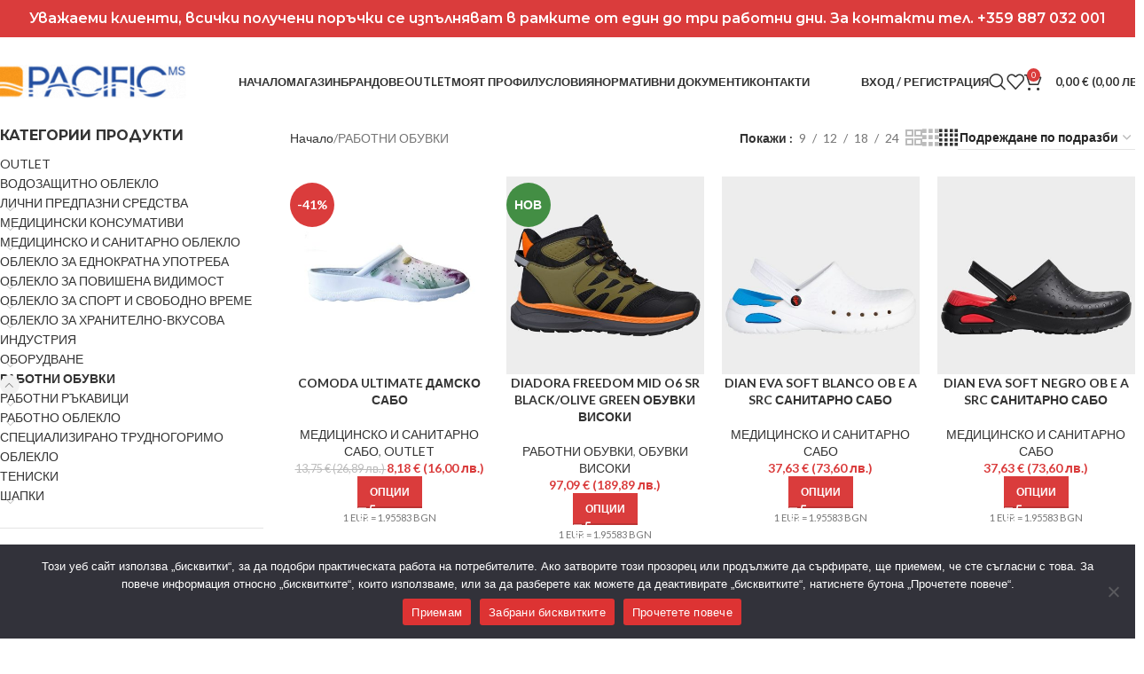

--- FILE ---
content_type: text/html; charset=UTF-8
request_url: https://www.pacific-ms.eu/produkt-kategoriya/foot-protection/
body_size: 240520
content:
<!DOCTYPE html>
<html dir="ltr" lang="bg-BG" prefix="og: https://ogp.me/ns#">
<head>
	<meta charset="UTF-8">
	<link rel="profile" href="https://gmpg.org/xfn/11">
	<link rel="pingback" href="https://www.pacific-ms.eu/xmlrpc.php">

	<title>РАБОТНИ ОБУВКИ - Pacific</title>

		<!-- All in One SEO 4.9.3 - aioseo.com -->
	<meta name="robots" content="max-image-preview:large" />
	<link rel="canonical" href="https://www.pacific-ms.eu/produkt-kategoriya/foot-protection/" />
	<link rel="next" href="https://www.pacific-ms.eu/produkt-kategoriya/foot-protection/page/2/" />
	<meta name="generator" content="All in One SEO (AIOSEO) 4.9.3" />
		<script type="application/ld+json" class="aioseo-schema">
			{"@context":"https:\/\/schema.org","@graph":[{"@type":"BreadcrumbList","@id":"https:\/\/www.pacific-ms.eu\/produkt-kategoriya\/foot-protection\/#breadcrumblist","itemListElement":[{"@type":"ListItem","@id":"https:\/\/www.pacific-ms.eu#listItem","position":1,"name":"Home","item":"https:\/\/www.pacific-ms.eu","nextItem":{"@type":"ListItem","@id":"https:\/\/www.pacific-ms.eu\/shop\/#listItem","name":"Shop"}},{"@type":"ListItem","@id":"https:\/\/www.pacific-ms.eu\/shop\/#listItem","position":2,"name":"Shop","item":"https:\/\/www.pacific-ms.eu\/shop\/","nextItem":{"@type":"ListItem","@id":"https:\/\/www.pacific-ms.eu\/produkt-kategoriya\/foot-protection\/#listItem","name":"\u0420\u0410\u0411\u041e\u0422\u041d\u0418 \u041e\u0411\u0423\u0412\u041a\u0418"},"previousItem":{"@type":"ListItem","@id":"https:\/\/www.pacific-ms.eu#listItem","name":"Home"}},{"@type":"ListItem","@id":"https:\/\/www.pacific-ms.eu\/produkt-kategoriya\/foot-protection\/#listItem","position":3,"name":"\u0420\u0410\u0411\u041e\u0422\u041d\u0418 \u041e\u0411\u0423\u0412\u041a\u0418","previousItem":{"@type":"ListItem","@id":"https:\/\/www.pacific-ms.eu\/shop\/#listItem","name":"Shop"}}]},{"@type":"CollectionPage","@id":"https:\/\/www.pacific-ms.eu\/produkt-kategoriya\/foot-protection\/#collectionpage","url":"https:\/\/www.pacific-ms.eu\/produkt-kategoriya\/foot-protection\/","name":"\u0420\u0410\u0411\u041e\u0422\u041d\u0418 \u041e\u0411\u0423\u0412\u041a\u0418 - Pacific","inLanguage":"bg-BG","isPartOf":{"@id":"https:\/\/www.pacific-ms.eu\/#website"},"breadcrumb":{"@id":"https:\/\/www.pacific-ms.eu\/produkt-kategoriya\/foot-protection\/#breadcrumblist"}},{"@type":"Organization","@id":"https:\/\/www.pacific-ms.eu\/#organization","name":"Pacific","url":"https:\/\/www.pacific-ms.eu\/"},{"@type":"WebSite","@id":"https:\/\/www.pacific-ms.eu\/#website","url":"https:\/\/www.pacific-ms.eu\/","name":"Pacific","inLanguage":"bg-BG","publisher":{"@id":"https:\/\/www.pacific-ms.eu\/#organization"}}]}
		</script>
		<!-- All in One SEO -->

<link rel='dns-prefetch' href='//fonts.googleapis.com' />
<link rel="alternate" type="application/rss+xml" title="Pacific &raquo; Поток" href="https://www.pacific-ms.eu/feed/" />
<link rel="alternate" type="application/rss+xml" title="Pacific &raquo; поток за коментари" href="https://www.pacific-ms.eu/comments/feed/" />
<link rel="alternate" type="application/rss+xml" title="Pacific &raquo; РАБОТНИ ОБУВКИ Категория поток" href="https://www.pacific-ms.eu/produkt-kategoriya/foot-protection/feed/" />
		<!-- This site uses the Google Analytics by MonsterInsights plugin v9.11.1 - Using Analytics tracking - https://www.monsterinsights.com/ -->
							<script src="//www.googletagmanager.com/gtag/js?id=G-YL056KLCGN"  data-cfasync="false" data-wpfc-render="false" type="text/javascript" async></script>
			<script data-cfasync="false" data-wpfc-render="false" type="text/javascript">
				var mi_version = '9.11.1';
				var mi_track_user = true;
				var mi_no_track_reason = '';
								var MonsterInsightsDefaultLocations = {"page_location":"https:\/\/www.pacific-ms.eu\/produkt-kategoriya\/foot-protection\/"};
								if ( typeof MonsterInsightsPrivacyGuardFilter === 'function' ) {
					var MonsterInsightsLocations = (typeof MonsterInsightsExcludeQuery === 'object') ? MonsterInsightsPrivacyGuardFilter( MonsterInsightsExcludeQuery ) : MonsterInsightsPrivacyGuardFilter( MonsterInsightsDefaultLocations );
				} else {
					var MonsterInsightsLocations = (typeof MonsterInsightsExcludeQuery === 'object') ? MonsterInsightsExcludeQuery : MonsterInsightsDefaultLocations;
				}

								var disableStrs = [
										'ga-disable-G-YL056KLCGN',
									];

				/* Function to detect opted out users */
				function __gtagTrackerIsOptedOut() {
					for (var index = 0; index < disableStrs.length; index++) {
						if (document.cookie.indexOf(disableStrs[index] + '=true') > -1) {
							return true;
						}
					}

					return false;
				}

				/* Disable tracking if the opt-out cookie exists. */
				if (__gtagTrackerIsOptedOut()) {
					for (var index = 0; index < disableStrs.length; index++) {
						window[disableStrs[index]] = true;
					}
				}

				/* Opt-out function */
				function __gtagTrackerOptout() {
					for (var index = 0; index < disableStrs.length; index++) {
						document.cookie = disableStrs[index] + '=true; expires=Thu, 31 Dec 2099 23:59:59 UTC; path=/';
						window[disableStrs[index]] = true;
					}
				}

				if ('undefined' === typeof gaOptout) {
					function gaOptout() {
						__gtagTrackerOptout();
					}
				}
								window.dataLayer = window.dataLayer || [];

				window.MonsterInsightsDualTracker = {
					helpers: {},
					trackers: {},
				};
				if (mi_track_user) {
					function __gtagDataLayer() {
						dataLayer.push(arguments);
					}

					function __gtagTracker(type, name, parameters) {
						if (!parameters) {
							parameters = {};
						}

						if (parameters.send_to) {
							__gtagDataLayer.apply(null, arguments);
							return;
						}

						if (type === 'event') {
														parameters.send_to = monsterinsights_frontend.v4_id;
							var hookName = name;
							if (typeof parameters['event_category'] !== 'undefined') {
								hookName = parameters['event_category'] + ':' + name;
							}

							if (typeof MonsterInsightsDualTracker.trackers[hookName] !== 'undefined') {
								MonsterInsightsDualTracker.trackers[hookName](parameters);
							} else {
								__gtagDataLayer('event', name, parameters);
							}
							
						} else {
							__gtagDataLayer.apply(null, arguments);
						}
					}

					__gtagTracker('js', new Date());
					__gtagTracker('set', {
						'developer_id.dZGIzZG': true,
											});
					if ( MonsterInsightsLocations.page_location ) {
						__gtagTracker('set', MonsterInsightsLocations);
					}
										__gtagTracker('config', 'G-YL056KLCGN', {"forceSSL":"true","link_attribution":"true"} );
										window.gtag = __gtagTracker;										(function () {
						/* https://developers.google.com/analytics/devguides/collection/analyticsjs/ */
						/* ga and __gaTracker compatibility shim. */
						var noopfn = function () {
							return null;
						};
						var newtracker = function () {
							return new Tracker();
						};
						var Tracker = function () {
							return null;
						};
						var p = Tracker.prototype;
						p.get = noopfn;
						p.set = noopfn;
						p.send = function () {
							var args = Array.prototype.slice.call(arguments);
							args.unshift('send');
							__gaTracker.apply(null, args);
						};
						var __gaTracker = function () {
							var len = arguments.length;
							if (len === 0) {
								return;
							}
							var f = arguments[len - 1];
							if (typeof f !== 'object' || f === null || typeof f.hitCallback !== 'function') {
								if ('send' === arguments[0]) {
									var hitConverted, hitObject = false, action;
									if ('event' === arguments[1]) {
										if ('undefined' !== typeof arguments[3]) {
											hitObject = {
												'eventAction': arguments[3],
												'eventCategory': arguments[2],
												'eventLabel': arguments[4],
												'value': arguments[5] ? arguments[5] : 1,
											}
										}
									}
									if ('pageview' === arguments[1]) {
										if ('undefined' !== typeof arguments[2]) {
											hitObject = {
												'eventAction': 'page_view',
												'page_path': arguments[2],
											}
										}
									}
									if (typeof arguments[2] === 'object') {
										hitObject = arguments[2];
									}
									if (typeof arguments[5] === 'object') {
										Object.assign(hitObject, arguments[5]);
									}
									if ('undefined' !== typeof arguments[1].hitType) {
										hitObject = arguments[1];
										if ('pageview' === hitObject.hitType) {
											hitObject.eventAction = 'page_view';
										}
									}
									if (hitObject) {
										action = 'timing' === arguments[1].hitType ? 'timing_complete' : hitObject.eventAction;
										hitConverted = mapArgs(hitObject);
										__gtagTracker('event', action, hitConverted);
									}
								}
								return;
							}

							function mapArgs(args) {
								var arg, hit = {};
								var gaMap = {
									'eventCategory': 'event_category',
									'eventAction': 'event_action',
									'eventLabel': 'event_label',
									'eventValue': 'event_value',
									'nonInteraction': 'non_interaction',
									'timingCategory': 'event_category',
									'timingVar': 'name',
									'timingValue': 'value',
									'timingLabel': 'event_label',
									'page': 'page_path',
									'location': 'page_location',
									'title': 'page_title',
									'referrer' : 'page_referrer',
								};
								for (arg in args) {
																		if (!(!args.hasOwnProperty(arg) || !gaMap.hasOwnProperty(arg))) {
										hit[gaMap[arg]] = args[arg];
									} else {
										hit[arg] = args[arg];
									}
								}
								return hit;
							}

							try {
								f.hitCallback();
							} catch (ex) {
							}
						};
						__gaTracker.create = newtracker;
						__gaTracker.getByName = newtracker;
						__gaTracker.getAll = function () {
							return [];
						};
						__gaTracker.remove = noopfn;
						__gaTracker.loaded = true;
						window['__gaTracker'] = __gaTracker;
					})();
									} else {
										console.log("");
					(function () {
						function __gtagTracker() {
							return null;
						}

						window['__gtagTracker'] = __gtagTracker;
						window['gtag'] = __gtagTracker;
					})();
									}
			</script>
							<!-- / Google Analytics by MonsterInsights -->
		<style id='wp-img-auto-sizes-contain-inline-css' type='text/css'>
img:is([sizes=auto i],[sizes^="auto," i]){contain-intrinsic-size:3000px 1500px}
/*# sourceURL=wp-img-auto-sizes-contain-inline-css */
</style>
<link rel='stylesheet' id='wp-block-library-css' href='https://www.pacific-ms.eu/wp-includes/css/dist/block-library/style.min.css?ver=6.9' type='text/css' media='all' />
<style id='global-styles-inline-css' type='text/css'>
:root{--wp--preset--aspect-ratio--square: 1;--wp--preset--aspect-ratio--4-3: 4/3;--wp--preset--aspect-ratio--3-4: 3/4;--wp--preset--aspect-ratio--3-2: 3/2;--wp--preset--aspect-ratio--2-3: 2/3;--wp--preset--aspect-ratio--16-9: 16/9;--wp--preset--aspect-ratio--9-16: 9/16;--wp--preset--color--black: #000000;--wp--preset--color--cyan-bluish-gray: #abb8c3;--wp--preset--color--white: #ffffff;--wp--preset--color--pale-pink: #f78da7;--wp--preset--color--vivid-red: #cf2e2e;--wp--preset--color--luminous-vivid-orange: #ff6900;--wp--preset--color--luminous-vivid-amber: #fcb900;--wp--preset--color--light-green-cyan: #7bdcb5;--wp--preset--color--vivid-green-cyan: #00d084;--wp--preset--color--pale-cyan-blue: #8ed1fc;--wp--preset--color--vivid-cyan-blue: #0693e3;--wp--preset--color--vivid-purple: #9b51e0;--wp--preset--gradient--vivid-cyan-blue-to-vivid-purple: linear-gradient(135deg,rgb(6,147,227) 0%,rgb(155,81,224) 100%);--wp--preset--gradient--light-green-cyan-to-vivid-green-cyan: linear-gradient(135deg,rgb(122,220,180) 0%,rgb(0,208,130) 100%);--wp--preset--gradient--luminous-vivid-amber-to-luminous-vivid-orange: linear-gradient(135deg,rgb(252,185,0) 0%,rgb(255,105,0) 100%);--wp--preset--gradient--luminous-vivid-orange-to-vivid-red: linear-gradient(135deg,rgb(255,105,0) 0%,rgb(207,46,46) 100%);--wp--preset--gradient--very-light-gray-to-cyan-bluish-gray: linear-gradient(135deg,rgb(238,238,238) 0%,rgb(169,184,195) 100%);--wp--preset--gradient--cool-to-warm-spectrum: linear-gradient(135deg,rgb(74,234,220) 0%,rgb(151,120,209) 20%,rgb(207,42,186) 40%,rgb(238,44,130) 60%,rgb(251,105,98) 80%,rgb(254,248,76) 100%);--wp--preset--gradient--blush-light-purple: linear-gradient(135deg,rgb(255,206,236) 0%,rgb(152,150,240) 100%);--wp--preset--gradient--blush-bordeaux: linear-gradient(135deg,rgb(254,205,165) 0%,rgb(254,45,45) 50%,rgb(107,0,62) 100%);--wp--preset--gradient--luminous-dusk: linear-gradient(135deg,rgb(255,203,112) 0%,rgb(199,81,192) 50%,rgb(65,88,208) 100%);--wp--preset--gradient--pale-ocean: linear-gradient(135deg,rgb(255,245,203) 0%,rgb(182,227,212) 50%,rgb(51,167,181) 100%);--wp--preset--gradient--electric-grass: linear-gradient(135deg,rgb(202,248,128) 0%,rgb(113,206,126) 100%);--wp--preset--gradient--midnight: linear-gradient(135deg,rgb(2,3,129) 0%,rgb(40,116,252) 100%);--wp--preset--font-size--small: 13px;--wp--preset--font-size--medium: 20px;--wp--preset--font-size--large: 36px;--wp--preset--font-size--x-large: 42px;--wp--preset--spacing--20: 0.44rem;--wp--preset--spacing--30: 0.67rem;--wp--preset--spacing--40: 1rem;--wp--preset--spacing--50: 1.5rem;--wp--preset--spacing--60: 2.25rem;--wp--preset--spacing--70: 3.38rem;--wp--preset--spacing--80: 5.06rem;--wp--preset--shadow--natural: 6px 6px 9px rgba(0, 0, 0, 0.2);--wp--preset--shadow--deep: 12px 12px 50px rgba(0, 0, 0, 0.4);--wp--preset--shadow--sharp: 6px 6px 0px rgba(0, 0, 0, 0.2);--wp--preset--shadow--outlined: 6px 6px 0px -3px rgb(255, 255, 255), 6px 6px rgb(0, 0, 0);--wp--preset--shadow--crisp: 6px 6px 0px rgb(0, 0, 0);}:where(body) { margin: 0; }.wp-site-blocks > .alignleft { float: left; margin-right: 2em; }.wp-site-blocks > .alignright { float: right; margin-left: 2em; }.wp-site-blocks > .aligncenter { justify-content: center; margin-left: auto; margin-right: auto; }:where(.is-layout-flex){gap: 0.5em;}:where(.is-layout-grid){gap: 0.5em;}.is-layout-flow > .alignleft{float: left;margin-inline-start: 0;margin-inline-end: 2em;}.is-layout-flow > .alignright{float: right;margin-inline-start: 2em;margin-inline-end: 0;}.is-layout-flow > .aligncenter{margin-left: auto !important;margin-right: auto !important;}.is-layout-constrained > .alignleft{float: left;margin-inline-start: 0;margin-inline-end: 2em;}.is-layout-constrained > .alignright{float: right;margin-inline-start: 2em;margin-inline-end: 0;}.is-layout-constrained > .aligncenter{margin-left: auto !important;margin-right: auto !important;}.is-layout-constrained > :where(:not(.alignleft):not(.alignright):not(.alignfull)){margin-left: auto !important;margin-right: auto !important;}body .is-layout-flex{display: flex;}.is-layout-flex{flex-wrap: wrap;align-items: center;}.is-layout-flex > :is(*, div){margin: 0;}body .is-layout-grid{display: grid;}.is-layout-grid > :is(*, div){margin: 0;}body{padding-top: 0px;padding-right: 0px;padding-bottom: 0px;padding-left: 0px;}a:where(:not(.wp-element-button)){text-decoration: none;}:root :where(.wp-element-button, .wp-block-button__link){background-color: #32373c;border-width: 0;color: #fff;font-family: inherit;font-size: inherit;font-style: inherit;font-weight: inherit;letter-spacing: inherit;line-height: inherit;padding-top: calc(0.667em + 2px);padding-right: calc(1.333em + 2px);padding-bottom: calc(0.667em + 2px);padding-left: calc(1.333em + 2px);text-decoration: none;text-transform: inherit;}.has-black-color{color: var(--wp--preset--color--black) !important;}.has-cyan-bluish-gray-color{color: var(--wp--preset--color--cyan-bluish-gray) !important;}.has-white-color{color: var(--wp--preset--color--white) !important;}.has-pale-pink-color{color: var(--wp--preset--color--pale-pink) !important;}.has-vivid-red-color{color: var(--wp--preset--color--vivid-red) !important;}.has-luminous-vivid-orange-color{color: var(--wp--preset--color--luminous-vivid-orange) !important;}.has-luminous-vivid-amber-color{color: var(--wp--preset--color--luminous-vivid-amber) !important;}.has-light-green-cyan-color{color: var(--wp--preset--color--light-green-cyan) !important;}.has-vivid-green-cyan-color{color: var(--wp--preset--color--vivid-green-cyan) !important;}.has-pale-cyan-blue-color{color: var(--wp--preset--color--pale-cyan-blue) !important;}.has-vivid-cyan-blue-color{color: var(--wp--preset--color--vivid-cyan-blue) !important;}.has-vivid-purple-color{color: var(--wp--preset--color--vivid-purple) !important;}.has-black-background-color{background-color: var(--wp--preset--color--black) !important;}.has-cyan-bluish-gray-background-color{background-color: var(--wp--preset--color--cyan-bluish-gray) !important;}.has-white-background-color{background-color: var(--wp--preset--color--white) !important;}.has-pale-pink-background-color{background-color: var(--wp--preset--color--pale-pink) !important;}.has-vivid-red-background-color{background-color: var(--wp--preset--color--vivid-red) !important;}.has-luminous-vivid-orange-background-color{background-color: var(--wp--preset--color--luminous-vivid-orange) !important;}.has-luminous-vivid-amber-background-color{background-color: var(--wp--preset--color--luminous-vivid-amber) !important;}.has-light-green-cyan-background-color{background-color: var(--wp--preset--color--light-green-cyan) !important;}.has-vivid-green-cyan-background-color{background-color: var(--wp--preset--color--vivid-green-cyan) !important;}.has-pale-cyan-blue-background-color{background-color: var(--wp--preset--color--pale-cyan-blue) !important;}.has-vivid-cyan-blue-background-color{background-color: var(--wp--preset--color--vivid-cyan-blue) !important;}.has-vivid-purple-background-color{background-color: var(--wp--preset--color--vivid-purple) !important;}.has-black-border-color{border-color: var(--wp--preset--color--black) !important;}.has-cyan-bluish-gray-border-color{border-color: var(--wp--preset--color--cyan-bluish-gray) !important;}.has-white-border-color{border-color: var(--wp--preset--color--white) !important;}.has-pale-pink-border-color{border-color: var(--wp--preset--color--pale-pink) !important;}.has-vivid-red-border-color{border-color: var(--wp--preset--color--vivid-red) !important;}.has-luminous-vivid-orange-border-color{border-color: var(--wp--preset--color--luminous-vivid-orange) !important;}.has-luminous-vivid-amber-border-color{border-color: var(--wp--preset--color--luminous-vivid-amber) !important;}.has-light-green-cyan-border-color{border-color: var(--wp--preset--color--light-green-cyan) !important;}.has-vivid-green-cyan-border-color{border-color: var(--wp--preset--color--vivid-green-cyan) !important;}.has-pale-cyan-blue-border-color{border-color: var(--wp--preset--color--pale-cyan-blue) !important;}.has-vivid-cyan-blue-border-color{border-color: var(--wp--preset--color--vivid-cyan-blue) !important;}.has-vivid-purple-border-color{border-color: var(--wp--preset--color--vivid-purple) !important;}.has-vivid-cyan-blue-to-vivid-purple-gradient-background{background: var(--wp--preset--gradient--vivid-cyan-blue-to-vivid-purple) !important;}.has-light-green-cyan-to-vivid-green-cyan-gradient-background{background: var(--wp--preset--gradient--light-green-cyan-to-vivid-green-cyan) !important;}.has-luminous-vivid-amber-to-luminous-vivid-orange-gradient-background{background: var(--wp--preset--gradient--luminous-vivid-amber-to-luminous-vivid-orange) !important;}.has-luminous-vivid-orange-to-vivid-red-gradient-background{background: var(--wp--preset--gradient--luminous-vivid-orange-to-vivid-red) !important;}.has-very-light-gray-to-cyan-bluish-gray-gradient-background{background: var(--wp--preset--gradient--very-light-gray-to-cyan-bluish-gray) !important;}.has-cool-to-warm-spectrum-gradient-background{background: var(--wp--preset--gradient--cool-to-warm-spectrum) !important;}.has-blush-light-purple-gradient-background{background: var(--wp--preset--gradient--blush-light-purple) !important;}.has-blush-bordeaux-gradient-background{background: var(--wp--preset--gradient--blush-bordeaux) !important;}.has-luminous-dusk-gradient-background{background: var(--wp--preset--gradient--luminous-dusk) !important;}.has-pale-ocean-gradient-background{background: var(--wp--preset--gradient--pale-ocean) !important;}.has-electric-grass-gradient-background{background: var(--wp--preset--gradient--electric-grass) !important;}.has-midnight-gradient-background{background: var(--wp--preset--gradient--midnight) !important;}.has-small-font-size{font-size: var(--wp--preset--font-size--small) !important;}.has-medium-font-size{font-size: var(--wp--preset--font-size--medium) !important;}.has-large-font-size{font-size: var(--wp--preset--font-size--large) !important;}.has-x-large-font-size{font-size: var(--wp--preset--font-size--x-large) !important;}
/*# sourceURL=global-styles-inline-css */
</style>

<link rel='stylesheet' id='cookie-notice-front-css' href='https://www.pacific-ms.eu/wp-content/plugins/cookie-notice/css/front.min.css?ver=2.5.11' type='text/css' media='all' />
<link rel='stylesheet' id='sr7css-css' href='//www.pacific-ms.eu/wp-content/plugins/revslider/public/css/sr7.css?ver=6.7.34' type='text/css' media='all' />
<style id='woocommerce-inline-inline-css' type='text/css'>
.woocommerce form .form-row .required { visibility: visible; }
/*# sourceURL=woocommerce-inline-inline-css */
</style>
<link rel='stylesheet' id='elementor-frontend-css' href='https://www.pacific-ms.eu/wp-content/uploads/elementor/css/custom-frontend.min.css?ver=1769651669' type='text/css' media='all' />
<link rel='stylesheet' id='elementor-post-6-css' href='https://www.pacific-ms.eu/wp-content/uploads/elementor/css/post-6.css?ver=1769651669' type='text/css' media='all' />
<link rel='stylesheet' id='woodmart-style-css' href='https://www.pacific-ms.eu/wp-content/themes/woodmart/css/parts/base.min.css?ver=8.1.2' type='text/css' media='all' />
<link rel='stylesheet' id='wd-helpers-wpb-elem-css' href='https://www.pacific-ms.eu/wp-content/themes/woodmart/css/parts/helpers-wpb-elem.min.css?ver=8.1.2' type='text/css' media='all' />
<link rel='stylesheet' id='wd-revolution-slider-css' href='https://www.pacific-ms.eu/wp-content/themes/woodmart/css/parts/int-rev-slider.min.css?ver=8.1.2' type='text/css' media='all' />
<link rel='stylesheet' id='wd-elementor-base-css' href='https://www.pacific-ms.eu/wp-content/themes/woodmart/css/parts/int-elem-base.min.css?ver=8.1.2' type='text/css' media='all' />
<link rel='stylesheet' id='wd-int-wordfence-css' href='https://www.pacific-ms.eu/wp-content/themes/woodmart/css/parts/int-wordfence.min.css?ver=8.1.2' type='text/css' media='all' />
<link rel='stylesheet' id='wd-woocommerce-base-css' href='https://www.pacific-ms.eu/wp-content/themes/woodmart/css/parts/woocommerce-base.min.css?ver=8.1.2' type='text/css' media='all' />
<link rel='stylesheet' id='wd-mod-star-rating-css' href='https://www.pacific-ms.eu/wp-content/themes/woodmart/css/parts/mod-star-rating.min.css?ver=8.1.2' type='text/css' media='all' />
<link rel='stylesheet' id='wd-woocommerce-block-notices-css' href='https://www.pacific-ms.eu/wp-content/themes/woodmart/css/parts/woo-mod-block-notices.min.css?ver=8.1.2' type='text/css' media='all' />
<link rel='stylesheet' id='wd-widget-active-filters-css' href='https://www.pacific-ms.eu/wp-content/themes/woodmart/css/parts/woo-widget-active-filters.min.css?ver=8.1.2' type='text/css' media='all' />
<link rel='stylesheet' id='wd-woo-shop-predefined-css' href='https://www.pacific-ms.eu/wp-content/themes/woodmart/css/parts/woo-shop-predefined.min.css?ver=8.1.2' type='text/css' media='all' />
<link rel='stylesheet' id='wd-woo-shop-el-products-per-page-css' href='https://www.pacific-ms.eu/wp-content/themes/woodmart/css/parts/woo-shop-el-products-per-page.min.css?ver=8.1.2' type='text/css' media='all' />
<link rel='stylesheet' id='wd-woo-shop-page-title-css' href='https://www.pacific-ms.eu/wp-content/themes/woodmart/css/parts/woo-shop-page-title.min.css?ver=8.1.2' type='text/css' media='all' />
<link rel='stylesheet' id='wd-woo-mod-shop-loop-head-css' href='https://www.pacific-ms.eu/wp-content/themes/woodmart/css/parts/woo-mod-shop-loop-head.min.css?ver=8.1.2' type='text/css' media='all' />
<link rel='stylesheet' id='wd-woo-shop-el-order-by-css' href='https://www.pacific-ms.eu/wp-content/themes/woodmart/css/parts/woo-shop-el-order-by.min.css?ver=8.1.2' type='text/css' media='all' />
<link rel='stylesheet' id='wd-woo-shop-el-products-view-css' href='https://www.pacific-ms.eu/wp-content/themes/woodmart/css/parts/woo-shop-el-products-view.min.css?ver=8.1.2' type='text/css' media='all' />
<link rel='stylesheet' id='wd-wp-blocks-css' href='https://www.pacific-ms.eu/wp-content/themes/woodmart/css/parts/wp-blocks.min.css?ver=8.1.2' type='text/css' media='all' />
<link rel='stylesheet' id='child-style-css' href='https://www.pacific-ms.eu/wp-content/themes/woodmart-child/style.css?ver=8.1.2' type='text/css' media='all' />
<link rel='stylesheet' id='wd-header-base-css' href='https://www.pacific-ms.eu/wp-content/themes/woodmart/css/parts/header-base.min.css?ver=8.1.2' type='text/css' media='all' />
<link rel='stylesheet' id='wd-mod-tools-css' href='https://www.pacific-ms.eu/wp-content/themes/woodmart/css/parts/mod-tools.min.css?ver=8.1.2' type='text/css' media='all' />
<link rel='stylesheet' id='wd-header-elements-base-css' href='https://www.pacific-ms.eu/wp-content/themes/woodmart/css/parts/header-el-base.min.css?ver=8.1.2' type='text/css' media='all' />
<link rel='stylesheet' id='wd-social-icons-css' href='https://www.pacific-ms.eu/wp-content/themes/woodmart/css/parts/el-social-icons.min.css?ver=8.1.2' type='text/css' media='all' />
<link rel='stylesheet' id='wd-woo-mod-login-form-css' href='https://www.pacific-ms.eu/wp-content/themes/woodmart/css/parts/woo-mod-login-form.min.css?ver=8.1.2' type='text/css' media='all' />
<link rel='stylesheet' id='wd-header-my-account-css' href='https://www.pacific-ms.eu/wp-content/themes/woodmart/css/parts/header-el-my-account.min.css?ver=8.1.2' type='text/css' media='all' />
<link rel='stylesheet' id='wd-header-search-css' href='https://www.pacific-ms.eu/wp-content/themes/woodmart/css/parts/header-el-search.min.css?ver=8.1.2' type='text/css' media='all' />
<link rel='stylesheet' id='wd-wd-search-results-css' href='https://www.pacific-ms.eu/wp-content/themes/woodmart/css/parts/wd-search-results.min.css?ver=8.1.2' type='text/css' media='all' />
<link rel='stylesheet' id='wd-wd-search-form-css' href='https://www.pacific-ms.eu/wp-content/themes/woodmart/css/parts/wd-search-form.min.css?ver=8.1.2' type='text/css' media='all' />
<link rel='stylesheet' id='wd-header-cart-css' href='https://www.pacific-ms.eu/wp-content/themes/woodmart/css/parts/header-el-cart.min.css?ver=8.1.2' type='text/css' media='all' />
<link rel='stylesheet' id='wd-widget-shopping-cart-css' href='https://www.pacific-ms.eu/wp-content/themes/woodmart/css/parts/woo-widget-shopping-cart.min.css?ver=8.1.2' type='text/css' media='all' />
<link rel='stylesheet' id='wd-widget-product-list-css' href='https://www.pacific-ms.eu/wp-content/themes/woodmart/css/parts/woo-widget-product-list.min.css?ver=8.1.2' type='text/css' media='all' />
<link rel='stylesheet' id='wd-header-mobile-nav-dropdown-css' href='https://www.pacific-ms.eu/wp-content/themes/woodmart/css/parts/header-el-mobile-nav-dropdown.min.css?ver=8.1.2' type='text/css' media='all' />
<link rel='stylesheet' id='wd-off-canvas-sidebar-css' href='https://www.pacific-ms.eu/wp-content/themes/woodmart/css/parts/opt-off-canvas-sidebar.min.css?ver=8.1.2' type='text/css' media='all' />
<link rel='stylesheet' id='wd-widget-product-cat-css' href='https://www.pacific-ms.eu/wp-content/themes/woodmart/css/parts/woo-widget-product-cat.min.css?ver=8.1.2' type='text/css' media='all' />
<link rel='stylesheet' id='wd-widget-wd-layered-nav-css' href='https://www.pacific-ms.eu/wp-content/themes/woodmart/css/parts/woo-widget-wd-layered-nav.min.css?ver=8.1.2' type='text/css' media='all' />
<link rel='stylesheet' id='wd-woo-mod-swatches-base-css' href='https://www.pacific-ms.eu/wp-content/themes/woodmart/css/parts/woo-mod-swatches-base.min.css?ver=8.1.2' type='text/css' media='all' />
<link rel='stylesheet' id='wd-woo-mod-swatches-filter-css' href='https://www.pacific-ms.eu/wp-content/themes/woodmart/css/parts/woo-mod-swatches-filter.min.css?ver=8.1.2' type='text/css' media='all' />
<link rel='stylesheet' id='wd-woo-mod-swatches-style-1-css' href='https://www.pacific-ms.eu/wp-content/themes/woodmart/css/parts/woo-mod-swatches-style-1.min.css?ver=8.1.2' type='text/css' media='all' />
<link rel='stylesheet' id='wd-woo-mod-swatches-style-4-css' href='https://www.pacific-ms.eu/wp-content/themes/woodmart/css/parts/woo-mod-swatches-style-4.min.css?ver=8.1.2' type='text/css' media='all' />
<link rel='stylesheet' id='wd-shop-filter-area-css' href='https://www.pacific-ms.eu/wp-content/themes/woodmart/css/parts/woo-shop-el-filters-area.min.css?ver=8.1.2' type='text/css' media='all' />
<link rel='stylesheet' id='wd-woo-shop-el-active-filters-css' href='https://www.pacific-ms.eu/wp-content/themes/woodmart/css/parts/woo-shop-el-active-filters.min.css?ver=8.1.2' type='text/css' media='all' />
<link rel='stylesheet' id='wd-product-loop-css' href='https://www.pacific-ms.eu/wp-content/themes/woodmart/css/parts/woo-product-loop.min.css?ver=8.1.2' type='text/css' media='all' />
<link rel='stylesheet' id='wd-product-loop-standard-css' href='https://www.pacific-ms.eu/wp-content/themes/woodmart/css/parts/woo-product-loop-standard.min.css?ver=8.1.2' type='text/css' media='all' />
<link rel='stylesheet' id='wd-woo-mod-add-btn-replace-css' href='https://www.pacific-ms.eu/wp-content/themes/woodmart/css/parts/woo-mod-add-btn-replace.min.css?ver=8.1.2' type='text/css' media='all' />
<link rel='stylesheet' id='wd-categories-loop-default-css' href='https://www.pacific-ms.eu/wp-content/themes/woodmart/css/parts/woo-categories-loop-default-old.min.css?ver=8.1.2' type='text/css' media='all' />
<link rel='stylesheet' id='wd-woo-categories-loop-css' href='https://www.pacific-ms.eu/wp-content/themes/woodmart/css/parts/woo-categories-loop.min.css?ver=8.1.2' type='text/css' media='all' />
<link rel='stylesheet' id='wd-categories-loop-css' href='https://www.pacific-ms.eu/wp-content/themes/woodmart/css/parts/woo-categories-loop-old.min.css?ver=8.1.2' type='text/css' media='all' />
<link rel='stylesheet' id='wd-sticky-loader-css' href='https://www.pacific-ms.eu/wp-content/themes/woodmart/css/parts/mod-sticky-loader.min.css?ver=8.1.2' type='text/css' media='all' />
<link rel='stylesheet' id='wd-mfp-popup-css' href='https://www.pacific-ms.eu/wp-content/themes/woodmart/css/parts/lib-magnific-popup.min.css?ver=8.1.2' type='text/css' media='all' />
<link rel='stylesheet' id='wd-widget-collapse-css' href='https://www.pacific-ms.eu/wp-content/themes/woodmart/css/parts/opt-widget-collapse.min.css?ver=8.1.2' type='text/css' media='all' />
<link rel='stylesheet' id='wd-footer-base-css' href='https://www.pacific-ms.eu/wp-content/themes/woodmart/css/parts/footer-base.min.css?ver=8.1.2' type='text/css' media='all' />
<link rel='stylesheet' id='wd-scroll-top-css' href='https://www.pacific-ms.eu/wp-content/themes/woodmart/css/parts/opt-scrolltotop.min.css?ver=8.1.2' type='text/css' media='all' />
<link rel='stylesheet' id='wd-header-my-account-sidebar-css' href='https://www.pacific-ms.eu/wp-content/themes/woodmart/css/parts/header-el-my-account-sidebar.min.css?ver=8.1.2' type='text/css' media='all' />
<link rel='stylesheet' id='wd-bottom-toolbar-css' href='https://www.pacific-ms.eu/wp-content/themes/woodmart/css/parts/opt-bottom-toolbar.min.css?ver=8.1.2' type='text/css' media='all' />
<link rel='stylesheet' id='wd-shop-off-canvas-sidebar-css' href='https://www.pacific-ms.eu/wp-content/themes/woodmart/css/parts/opt-shop-off-canvas-sidebar.min.css?ver=8.1.2' type='text/css' media='all' />
<link rel='stylesheet' id='wd-mod-sticky-sidebar-opener-css' href='https://www.pacific-ms.eu/wp-content/themes/woodmart/css/parts/mod-sticky-sidebar-opener.min.css?ver=8.1.2' type='text/css' media='all' />
<link rel='stylesheet' id='xts-google-fonts-css' href='https://fonts.googleapis.com/css?family=Lato%3A400%2C700%7CMontserrat%3A400%2C600%2C700&#038;ver=8.1.2' type='text/css' media='all' />
<script type="text/javascript" src="https://www.pacific-ms.eu/wp-content/plugins/google-analytics-for-wordpress/assets/js/frontend-gtag.min.js?ver=9.11.1" id="monsterinsights-frontend-script-js" async="async" data-wp-strategy="async"></script>
<script data-cfasync="false" data-wpfc-render="false" type="text/javascript" id='monsterinsights-frontend-script-js-extra'>/* <![CDATA[ */
var monsterinsights_frontend = {"js_events_tracking":"true","download_extensions":"doc,pdf,ppt,zip,xls,docx,pptx,xlsx","inbound_paths":"[{\"path\":\"\\\/go\\\/\",\"label\":\"affiliate\"},{\"path\":\"\\\/recommend\\\/\",\"label\":\"affiliate\"}]","home_url":"https:\/\/www.pacific-ms.eu","hash_tracking":"false","v4_id":"G-YL056KLCGN"};/* ]]> */
</script>
<script type="text/javascript" id="cookie-notice-front-js-before">
/* <![CDATA[ */
var cnArgs = {"ajaxUrl":"https:\/\/www.pacific-ms.eu\/wp-admin\/admin-ajax.php","nonce":"cd17ac90be","hideEffect":"fade","position":"bottom","onScroll":false,"onScrollOffset":100,"onClick":false,"cookieName":"cookie_notice_accepted","cookieTime":2592000,"cookieTimeRejected":2592000,"globalCookie":false,"redirection":false,"cache":false,"revokeCookies":false,"revokeCookiesOpt":"automatic"};

//# sourceURL=cookie-notice-front-js-before
/* ]]> */
</script>
<script type="text/javascript" src="https://www.pacific-ms.eu/wp-content/plugins/cookie-notice/js/front.min.js?ver=2.5.11" id="cookie-notice-front-js"></script>
<script type="text/javascript" src="//www.pacific-ms.eu/wp-content/plugins/revslider/public/js/libs/tptools.js?ver=6.7.34" id="tp-tools-js" async="async" data-wp-strategy="async"></script>
<script type="text/javascript" src="//www.pacific-ms.eu/wp-content/plugins/revslider/public/js/sr7.js?ver=6.7.34" id="sr7-js" async="async" data-wp-strategy="async"></script>
<script type="text/javascript" src="https://www.pacific-ms.eu/wp-includes/js/jquery/jquery.min.js?ver=3.7.1" id="jquery-core-js"></script>
<script type="text/javascript" src="https://www.pacific-ms.eu/wp-includes/js/jquery/jquery-migrate.min.js?ver=3.4.1" id="jquery-migrate-js"></script>
<script type="text/javascript" src="https://www.pacific-ms.eu/wp-content/plugins/woocommerce/assets/js/jquery-blockui/jquery.blockUI.min.js?ver=2.7.0-wc.10.4.3" id="wc-jquery-blockui-js" defer="defer" data-wp-strategy="defer"></script>
<script type="text/javascript" id="wc-add-to-cart-js-extra">
/* <![CDATA[ */
var wc_add_to_cart_params = {"ajax_url":"/wp-admin/admin-ajax.php","wc_ajax_url":"/?wc-ajax=%%endpoint%%","i18n_view_cart":"\u041f\u0440\u0435\u0433\u043b\u0435\u0434 \u043d\u0430 \u043a\u043e\u043b\u0438\u0447\u043a\u0430\u0442\u0430","cart_url":"https://www.pacific-ms.eu/kolichka/","is_cart":"","cart_redirect_after_add":"no"};
//# sourceURL=wc-add-to-cart-js-extra
/* ]]> */
</script>
<script type="text/javascript" src="https://www.pacific-ms.eu/wp-content/plugins/woocommerce/assets/js/frontend/add-to-cart.min.js?ver=10.4.3" id="wc-add-to-cart-js" defer="defer" data-wp-strategy="defer"></script>
<script type="text/javascript" src="https://www.pacific-ms.eu/wp-content/plugins/woocommerce/assets/js/js-cookie/js.cookie.min.js?ver=2.1.4-wc.10.4.3" id="wc-js-cookie-js" defer="defer" data-wp-strategy="defer"></script>
<script type="text/javascript" id="woocommerce-js-extra">
/* <![CDATA[ */
var woocommerce_params = {"ajax_url":"/wp-admin/admin-ajax.php","wc_ajax_url":"/?wc-ajax=%%endpoint%%","i18n_password_show":"\u041f\u043e\u043a\u0430\u0437\u0432\u0430\u043d\u0435 \u043d\u0430 \u043f\u0430\u0440\u043e\u043b\u0430\u0442\u0430","i18n_password_hide":"\u0421\u043a\u0440\u0438\u0432\u0430\u043d\u0435 \u043d\u0430 \u043f\u0430\u0440\u043e\u043b\u0430\u0442\u0430"};
//# sourceURL=woocommerce-js-extra
/* ]]> */
</script>
<script type="text/javascript" src="https://www.pacific-ms.eu/wp-content/plugins/woocommerce/assets/js/frontend/woocommerce.min.js?ver=10.4.3" id="woocommerce-js" defer="defer" data-wp-strategy="defer"></script>
<script type="text/javascript" src="https://www.pacific-ms.eu/wp-content/themes/woodmart/js/scripts/global/scrollBar.min.js?ver=8.1.2" id="wd-scrollbar-js"></script>
<link rel="https://api.w.org/" href="https://www.pacific-ms.eu/wp-json/" /><link rel="alternate" title="JSON" type="application/json" href="https://www.pacific-ms.eu/wp-json/wp/v2/product_cat/433" /><link rel="EditURI" type="application/rsd+xml" title="RSD" href="https://www.pacific-ms.eu/xmlrpc.php?rsd" />
<meta name="generator" content="WordPress 6.9" />
<meta name="generator" content="WooCommerce 10.4.3" />
					<meta name="viewport" content="width=device-width, initial-scale=1.0, maximum-scale=1.0, user-scalable=no">
										<noscript><style>.woocommerce-product-gallery{ opacity: 1 !important; }</style></noscript>
	<meta name="generator" content="Elementor 3.29.2; features: e_font_icon_svg, additional_custom_breakpoints, e_local_google_fonts, e_element_cache; settings: css_print_method-external, google_font-enabled, font_display-swap">
<style type="text/css">.recentcomments a{display:inline !important;padding:0 !important;margin:0 !important;}</style>			<style>
				.e-con.e-parent:nth-of-type(n+4):not(.e-lazyloaded):not(.e-no-lazyload),
				.e-con.e-parent:nth-of-type(n+4):not(.e-lazyloaded):not(.e-no-lazyload) * {
					background-image: none !important;
				}
				@media screen and (max-height: 1024px) {
					.e-con.e-parent:nth-of-type(n+3):not(.e-lazyloaded):not(.e-no-lazyload),
					.e-con.e-parent:nth-of-type(n+3):not(.e-lazyloaded):not(.e-no-lazyload) * {
						background-image: none !important;
					}
				}
				@media screen and (max-height: 640px) {
					.e-con.e-parent:nth-of-type(n+2):not(.e-lazyloaded):not(.e-no-lazyload),
					.e-con.e-parent:nth-of-type(n+2):not(.e-lazyloaded):not(.e-no-lazyload) * {
						background-image: none !important;
					}
				}
			</style>
			<link rel="preconnect" href="https://fonts.googleapis.com">
<link rel="preconnect" href="https://fonts.gstatic.com/" crossorigin>
<meta name="generator" content="Powered by Slider Revolution 6.7.34 - responsive, Mobile-Friendly Slider Plugin for WordPress with comfortable drag and drop interface." />
<link rel="icon" href="https://www.pacific-ms.eu/wp-content/uploads/2025/11/favicon.png" sizes="32x32" />
<link rel="icon" href="https://www.pacific-ms.eu/wp-content/uploads/2025/11/favicon.png" sizes="192x192" />
<link rel="apple-touch-icon" href="https://www.pacific-ms.eu/wp-content/uploads/2025/11/favicon.png" />
<meta name="msapplication-TileImage" content="https://www.pacific-ms.eu/wp-content/uploads/2025/11/favicon.png" />
<script>
	window._tpt			??= {};
	window.SR7			??= {};
	_tpt.R				??= {};
	_tpt.R.fonts		??= {};
	_tpt.R.fonts.customFonts??= {};
	SR7.devMode			=  false;
	SR7.F 				??= {};
	SR7.G				??= {};
	SR7.LIB				??= {};
	SR7.E				??= {};
	SR7.E.gAddons		??= {};
	SR7.E.php 			??= {};
	SR7.E.nonce			= 'fbc44c1dbb';
	SR7.E.ajaxurl		= 'https://www.pacific-ms.eu/wp-admin/admin-ajax.php';
	SR7.E.resturl		= 'https://www.pacific-ms.eu/wp-json/';
	SR7.E.slug_path		= 'revslider/revslider.php';
	SR7.E.slug			= 'revslider';
	SR7.E.plugin_url	= 'https://www.pacific-ms.eu/wp-content/plugins/revslider/';
	SR7.E.wp_plugin_url = 'https://www.pacific-ms.eu/wp-content/plugins/';
	SR7.E.revision		= '6.7.34';
	SR7.E.fontBaseUrl	= '';
	SR7.G.breakPoints 	= [1240,1024,778,480];
	SR7.E.modules 		= ['module','page','slide','layer','draw','animate','srtools','canvas','defaults','carousel','navigation','media','modifiers','migration'];
	SR7.E.libs 			= ['WEBGL'];
	SR7.E.css 			= ['csslp','cssbtns','cssfilters','cssnav','cssmedia'];
	SR7.E.resources		= {};
	SR7.E.ytnc			= false;
	SR7.JSON			??= {};
/*! Slider Revolution 7.0 - Page Processor */
!function(){"use strict";window.SR7??={},window._tpt??={},SR7.version="Slider Revolution 6.7.16",_tpt.getMobileZoom=()=>_tpt.is_mobile?document.documentElement.clientWidth/window.innerWidth:1,_tpt.getWinDim=function(t){_tpt.screenHeightWithUrlBar??=window.innerHeight;let e=SR7.F?.modal?.visible&&SR7.M[SR7.F.module.getIdByAlias(SR7.F.modal.requested)];_tpt.scrollBar=window.innerWidth!==document.documentElement.clientWidth||e&&window.innerWidth!==e.c.module.clientWidth,_tpt.winW=_tpt.getMobileZoom()*window.innerWidth-(_tpt.scrollBar||"prepare"==t?_tpt.scrollBarW??_tpt.mesureScrollBar():0),_tpt.winH=_tpt.getMobileZoom()*window.innerHeight,_tpt.winWAll=document.documentElement.clientWidth},_tpt.getResponsiveLevel=function(t,e){SR7.M[e];return _tpt.closestGE(t,_tpt.winWAll)},_tpt.mesureScrollBar=function(){let t=document.createElement("div");return t.className="RSscrollbar-measure",t.style.width="100px",t.style.height="100px",t.style.overflow="scroll",t.style.position="absolute",t.style.top="-9999px",document.body.appendChild(t),_tpt.scrollBarW=t.offsetWidth-t.clientWidth,document.body.removeChild(t),_tpt.scrollBarW},_tpt.loadCSS=async function(t,e,s){return s?_tpt.R.fonts.required[e].status=1:(_tpt.R[e]??={},_tpt.R[e].status=1),new Promise(((i,n)=>{if(_tpt.isStylesheetLoaded(t))s?_tpt.R.fonts.required[e].status=2:_tpt.R[e].status=2,i();else{const o=document.createElement("link");o.rel="stylesheet";let l="text",r="css";o["type"]=l+"/"+r,o.href=t,o.onload=()=>{s?_tpt.R.fonts.required[e].status=2:_tpt.R[e].status=2,i()},o.onerror=()=>{s?_tpt.R.fonts.required[e].status=3:_tpt.R[e].status=3,n(new Error(`Failed to load CSS: ${t}`))},document.head.appendChild(o)}}))},_tpt.addContainer=function(t){const{tag:e="div",id:s,class:i,datas:n,textContent:o,iHTML:l}=t,r=document.createElement(e);if(s&&""!==s&&(r.id=s),i&&""!==i&&(r.className=i),n)for(const[t,e]of Object.entries(n))"style"==t?r.style.cssText=e:r.setAttribute(`data-${t}`,e);return o&&(r.textContent=o),l&&(r.innerHTML=l),r},_tpt.collector=function(){return{fragment:new DocumentFragment,add(t){var e=_tpt.addContainer(t);return this.fragment.appendChild(e),e},append(t){t.appendChild(this.fragment)}}},_tpt.isStylesheetLoaded=function(t){let e=t.split("?")[0];return Array.from(document.querySelectorAll('link[rel="stylesheet"], link[rel="preload"]')).some((t=>t.href.split("?")[0]===e))},_tpt.preloader={requests:new Map,preloaderTemplates:new Map,show:function(t,e){if(!e||!t)return;const{type:s,color:i}=e;if(s<0||"off"==s)return;const n=`preloader_${s}`;let o=this.preloaderTemplates.get(n);o||(o=this.build(s,i),this.preloaderTemplates.set(n,o)),this.requests.has(t)||this.requests.set(t,{count:0});const l=this.requests.get(t);clearTimeout(l.timer),l.count++,1===l.count&&(l.timer=setTimeout((()=>{l.preloaderClone=o.cloneNode(!0),l.anim&&l.anim.kill(),void 0!==_tpt.gsap?l.anim=_tpt.gsap.fromTo(l.preloaderClone,1,{opacity:0},{opacity:1}):l.preloaderClone.classList.add("sr7-fade-in"),t.appendChild(l.preloaderClone)}),150))},hide:function(t){if(!this.requests.has(t))return;const e=this.requests.get(t);e.count--,e.count<0&&(e.count=0),e.anim&&e.anim.kill(),0===e.count&&(clearTimeout(e.timer),e.preloaderClone&&(e.preloaderClone.classList.remove("sr7-fade-in"),e.anim=_tpt.gsap.to(e.preloaderClone,.3,{opacity:0,onComplete:function(){e.preloaderClone.remove()}})))},state:function(t){if(!this.requests.has(t))return!1;return this.requests.get(t).count>0},build:(t,e="#ffffff",s="")=>{if(t<0||"off"===t)return null;const i=parseInt(t);if(t="prlt"+i,isNaN(i))return null;if(_tpt.loadCSS(SR7.E.plugin_url+"public/css/preloaders/t"+i+".css","preloader_"+t),isNaN(i)||i<6){const n=`background-color:${e}`,o=1===i||2==i?n:"",l=3===i||4==i?n:"",r=_tpt.collector();["dot1","dot2","bounce1","bounce2","bounce3"].forEach((t=>r.add({tag:"div",class:t,datas:{style:l}})));const d=_tpt.addContainer({tag:"sr7-prl",class:`${t} ${s}`,datas:{style:o}});return r.append(d),d}{let n={};if(7===i){let t;e.startsWith("#")?(t=e.replace("#",""),t=`rgba(${parseInt(t.substring(0,2),16)}, ${parseInt(t.substring(2,4),16)}, ${parseInt(t.substring(4,6),16)}, `):e.startsWith("rgb")&&(t=e.slice(e.indexOf("(")+1,e.lastIndexOf(")")).split(",").map((t=>t.trim())),t=`rgba(${t[0]}, ${t[1]}, ${t[2]}, `),t&&(n.style=`border-top-color: ${t}0.65); border-bottom-color: ${t}0.15); border-left-color: ${t}0.65); border-right-color: ${t}0.15)`)}else 12===i&&(n.style=`background:${e}`);const o=[10,0,4,2,5,9,0,4,4,2][i-6],l=_tpt.collector(),r=l.add({tag:"div",class:"sr7-prl-inner",datas:n});Array.from({length:o}).forEach((()=>r.appendChild(l.add({tag:"span",datas:{style:`background:${e}`}}))));const d=_tpt.addContainer({tag:"sr7-prl",class:`${t} ${s}`});return l.append(d),d}}},SR7.preLoader={show:(t,e)=>{"off"!==(SR7.M[t]?.settings?.pLoader?.type??"off")&&_tpt.preloader.show(e||SR7.M[t].c.module,SR7.M[t]?.settings?.pLoader??{color:"#fff",type:10})},hide:(t,e)=>{"off"!==(SR7.M[t]?.settings?.pLoader?.type??"off")&&_tpt.preloader.hide(e||SR7.M[t].c.module)},state:(t,e)=>_tpt.preloader.state(e||SR7.M[t].c.module)},_tpt.prepareModuleHeight=function(t){window.SR7.M??={},window.SR7.M[t.id]??={},"ignore"==t.googleFont&&(SR7.E.ignoreGoogleFont=!0);let e=window.SR7.M[t.id];if(null==_tpt.scrollBarW&&_tpt.mesureScrollBar(),e.c??={},e.states??={},e.settings??={},e.settings.size??={},t.fixed&&(e.settings.fixed=!0),e.c.module=document.querySelector("sr7-module#"+t.id),e.c.adjuster=e.c.module.getElementsByTagName("sr7-adjuster")[0],e.c.content=e.c.module.getElementsByTagName("sr7-content")[0],"carousel"==t.type&&(e.c.carousel=e.c.content.getElementsByTagName("sr7-carousel")[0]),null==e.c.module||null==e.c.module)return;t.plType&&t.plColor&&(e.settings.pLoader={type:t.plType,color:t.plColor}),void 0===t.plType||"off"===t.plType||SR7.preLoader.state(t.id)&&SR7.preLoader.state(t.id,e.c.module)||SR7.preLoader.show(t.id,e.c.module),_tpt.winW||_tpt.getWinDim("prepare"),_tpt.getWinDim();let s=""+e.c.module.dataset?.modal;"modal"==s||"true"==s||"undefined"!==s&&"false"!==s||(e.settings.size.fullWidth=t.size.fullWidth,e.LEV??=_tpt.getResponsiveLevel(window.SR7.G.breakPoints,t.id),t.vpt=_tpt.fillArray(t.vpt,5),e.settings.vPort=t.vpt[e.LEV],void 0!==t.el&&"720"==t.el[4]&&t.gh[4]!==t.el[4]&&"960"==t.el[3]&&t.gh[3]!==t.el[3]&&"768"==t.el[2]&&t.gh[2]!==t.el[2]&&delete t.el,e.settings.size.height=null==t.el||null==t.el[e.LEV]||0==t.el[e.LEV]||"auto"==t.el[e.LEV]?_tpt.fillArray(t.gh,5,-1):_tpt.fillArray(t.el,5,-1),e.settings.size.width=_tpt.fillArray(t.gw,5,-1),e.settings.size.minHeight=_tpt.fillArray(t.mh??[0],5,-1),e.cacheSize={fullWidth:e.settings.size?.fullWidth,fullHeight:e.settings.size?.fullHeight},void 0!==t.off&&(t.off?.t&&(e.settings.size.m??={})&&(e.settings.size.m.t=t.off.t),t.off?.b&&(e.settings.size.m??={})&&(e.settings.size.m.b=t.off.b),t.off?.l&&(e.settings.size.p??={})&&(e.settings.size.p.l=t.off.l),t.off?.r&&(e.settings.size.p??={})&&(e.settings.size.p.r=t.off.r),e.offsetPrepared=!0),_tpt.updatePMHeight(t.id,t,!0))},_tpt.updatePMHeight=(t,e,s)=>{let i=SR7.M[t];var n=i.settings.size.fullWidth?_tpt.winW:i.c.module.parentNode.offsetWidth;n=0===n||isNaN(n)?_tpt.winW:n;let o=i.settings.size.width[i.LEV]||i.settings.size.width[i.LEV++]||i.settings.size.width[i.LEV--]||n,l=i.settings.size.height[i.LEV]||i.settings.size.height[i.LEV++]||i.settings.size.height[i.LEV--]||0,r=i.settings.size.minHeight[i.LEV]||i.settings.size.minHeight[i.LEV++]||i.settings.size.minHeight[i.LEV--]||0;if(l="auto"==l?0:l,l=parseInt(l),"carousel"!==e.type&&(n-=parseInt(e.onw??0)||0),i.MP=!i.settings.size.fullWidth&&n<o||_tpt.winW<o?Math.min(1,n/o):1,e.size.fullScreen||e.size.fullHeight){let t=parseInt(e.fho)||0,s=(""+e.fho).indexOf("%")>-1;e.newh=_tpt.winH-(s?_tpt.winH*t/100:t)}else e.newh=i.MP*Math.max(l,r);if(e.newh+=(parseInt(e.onh??0)||0)+(parseInt(e.carousel?.pt)||0)+(parseInt(e.carousel?.pb)||0),void 0!==e.slideduration&&(e.newh=Math.max(e.newh,parseInt(e.slideduration)/3)),e.shdw&&_tpt.buildShadow(e.id,e),i.c.adjuster.style.height=e.newh+"px",i.c.module.style.height=e.newh+"px",i.c.content.style.height=e.newh+"px",i.states.heightPrepared=!0,i.dims??={},i.dims.moduleRect=i.c.module.getBoundingClientRect(),i.c.content.style.left="-"+i.dims.moduleRect.left+"px",!i.settings.size.fullWidth)return s&&requestAnimationFrame((()=>{n!==i.c.module.parentNode.offsetWidth&&_tpt.updatePMHeight(e.id,e)})),void _tpt.bgStyle(e.id,e,window.innerWidth==_tpt.winW,!0);_tpt.bgStyle(e.id,e,window.innerWidth==_tpt.winW,!0),requestAnimationFrame((function(){s&&requestAnimationFrame((()=>{n!==i.c.module.parentNode.offsetWidth&&_tpt.updatePMHeight(e.id,e)}))})),i.earlyResizerFunction||(i.earlyResizerFunction=function(){requestAnimationFrame((function(){_tpt.getWinDim(),_tpt.moduleDefaults(e.id,e),_tpt.updateSlideBg(t,!0)}))},window.addEventListener("resize",i.earlyResizerFunction))},_tpt.buildShadow=function(t,e){let s=SR7.M[t];null==s.c.shadow&&(s.c.shadow=document.createElement("sr7-module-shadow"),s.c.shadow.classList.add("sr7-shdw-"+e.shdw),s.c.content.appendChild(s.c.shadow))},_tpt.bgStyle=async(t,e,s,i,n)=>{const o=SR7.M[t];if((e=e??o.settings).fixed&&!o.c.module.classList.contains("sr7-top-fixed")&&(o.c.module.classList.add("sr7-top-fixed"),o.c.module.style.position="fixed",o.c.module.style.width="100%",o.c.module.style.top="0px",o.c.module.style.left="0px",o.c.module.style.pointerEvents="none",o.c.module.style.zIndex=5e3,o.c.content.style.pointerEvents="none"),null==o.c.bgcanvas){let t=document.createElement("sr7-module-bg"),l=!1;if("string"==typeof e?.bg?.color&&e?.bg?.color.includes("{"))if(_tpt.gradient&&_tpt.gsap)e.bg.color=_tpt.gradient.convert(e.bg.color);else try{let t=JSON.parse(e.bg.color);(t?.orig||t?.string)&&(e.bg.color=JSON.parse(e.bg.color))}catch(t){return}let r="string"==typeof e?.bg?.color?e?.bg?.color||"transparent":e?.bg?.color?.string??e?.bg?.color?.orig??e?.bg?.color?.color??"transparent";if(t.style["background"+(String(r).includes("grad")?"":"Color")]=r,("transparent"!==r||n)&&(l=!0),o.offsetPrepared&&(t.style.visibility="hidden"),e?.bg?.image?.src&&(t.style.backgroundImage=`url(${e?.bg?.image.src})`,t.style.backgroundSize=""==(e.bg.image?.size??"")?"cover":e.bg.image.size,t.style.backgroundPosition=e.bg.image.position,t.style.backgroundRepeat=""==e.bg.image.repeat||null==e.bg.image.repeat?"no-repeat":e.bg.image.repeat,l=!0),!l)return;o.c.bgcanvas=t,e.size.fullWidth?t.style.width=_tpt.winW-(s&&_tpt.winH<document.body.offsetHeight?_tpt.scrollBarW:0)+"px":i&&(t.style.width=o.c.module.offsetWidth+"px"),e.sbt?.use?o.c.content.appendChild(o.c.bgcanvas):o.c.module.appendChild(o.c.bgcanvas)}o.c.bgcanvas.style.height=void 0!==e.newh?e.newh+"px":("carousel"==e.type?o.dims.module.h:o.dims.content.h)+"px",o.c.bgcanvas.style.left=!s&&e.sbt?.use||o.c.bgcanvas.closest("SR7-CONTENT")?"0px":"-"+(o?.dims?.moduleRect?.left??0)+"px"},_tpt.updateSlideBg=function(t,e){const s=SR7.M[t];let i=s.settings;s?.c?.bgcanvas&&(i.size.fullWidth?s.c.bgcanvas.style.width=_tpt.winW-(e&&_tpt.winH<document.body.offsetHeight?_tpt.scrollBarW:0)+"px":preparing&&(s.c.bgcanvas.style.width=s.c.module.offsetWidth+"px"))},_tpt.moduleDefaults=(t,e)=>{let s=SR7.M[t];null!=s&&null!=s.c&&null!=s.c.module&&(s.dims??={},s.dims.moduleRect=s.c.module.getBoundingClientRect(),s.c.content.style.left="-"+s.dims.moduleRect.left+"px",s.c.content.style.width=_tpt.winW-_tpt.scrollBarW+"px","carousel"==e.type&&(s.c.module.style.overflow="visible"),_tpt.bgStyle(t,e,window.innerWidth==_tpt.winW))},_tpt.getOffset=t=>{var e=t.getBoundingClientRect(),s=window.pageXOffset||document.documentElement.scrollLeft,i=window.pageYOffset||document.documentElement.scrollTop;return{top:e.top+i,left:e.left+s}},_tpt.fillArray=function(t,e){let s,i;t=Array.isArray(t)?t:[t];let n=Array(e),o=t.length;for(i=0;i<t.length;i++)n[i+(e-o)]=t[i],null==s&&"#"!==t[i]&&(s=t[i]);for(let t=0;t<e;t++)void 0!==n[t]&&"#"!=n[t]||(n[t]=s),s=n[t];return n},_tpt.closestGE=function(t,e){let s=Number.MAX_VALUE,i=-1;for(let n=0;n<t.length;n++)t[n]-1>=e&&t[n]-1-e<s&&(s=t[n]-1-e,i=n);return++i}}();</script>
<style>
		
		</style>			<style id="wd-style-header_325991-css" data-type="wd-style-header_325991">
				:root{
	--wd-top-bar-h: 42px;
	--wd-top-bar-sm-h: 38px;
	--wd-top-bar-sticky-h: .00001px;
	--wd-top-bar-brd-w: .00001px;

	--wd-header-general-h: 100px;
	--wd-header-general-sm-h: 60px;
	--wd-header-general-sticky-h: 60px;
	--wd-header-general-brd-w: .00001px;

	--wd-header-bottom-h: 52px;
	--wd-header-bottom-sm-h: 52px;
	--wd-header-bottom-sticky-h: .00001px;
	--wd-header-bottom-brd-w: .00001px;

	--wd-header-clone-h: .00001px;

	--wd-header-brd-w: calc(var(--wd-top-bar-brd-w) + var(--wd-header-general-brd-w) + var(--wd-header-bottom-brd-w));
	--wd-header-h: calc(var(--wd-top-bar-h) + var(--wd-header-general-h) + var(--wd-header-bottom-h) + var(--wd-header-brd-w));
	--wd-header-sticky-h: calc(var(--wd-top-bar-sticky-h) + var(--wd-header-general-sticky-h) + var(--wd-header-bottom-sticky-h) + var(--wd-header-clone-h) + var(--wd-header-brd-w));
	--wd-header-sm-h: calc(var(--wd-top-bar-sm-h) + var(--wd-header-general-sm-h) + var(--wd-header-bottom-sm-h) + var(--wd-header-brd-w));
}

.whb-top-bar .wd-dropdown {
	margin-top: 1px;
}

.whb-top-bar .wd-dropdown:after {
	height: 11px;
}


.whb-sticked .whb-general-header .wd-dropdown:not(.sub-sub-menu) {
	margin-top: 10px;
}

.whb-sticked .whb-general-header .wd-dropdown:not(.sub-sub-menu):after {
	height: 20px;
}




.whb-header-bottom .wd-dropdown {
	margin-top: 6px;
}

.whb-header-bottom .wd-dropdown:after {
	height: 16px;
}



		
.whb-top-bar {
	background-color: rgba(218, 60, 60, 1);
}

.whb-9x1ytaxq7aphtb3npidp form.searchform {
	--wd-form-height: 46px;
}
.whb-general-header {
	border-bottom-width: 0px;border-bottom-style: solid;
}

.whb-header-bottom {
	border-bottom-width: 0px;border-bottom-style: solid;
}
			</style>
						<style id="wd-style-theme_settings_default-css" data-type="wd-style-theme_settings_default">
				@font-face {
	font-weight: normal;
	font-style: normal;
	font-family: "woodmart-font";
	src: url("//www.pacific-ms.eu/wp-content/themes/woodmart/fonts/woodmart-font-1-400.woff2?v=8.1.2") format("woff2");
}

@font-face {
	font-family: "star";
	font-weight: 400;
	font-style: normal;
	src: url("//www.pacific-ms.eu/wp-content/plugins/woocommerce/assets/fonts/star.eot?#iefix") format("embedded-opentype"), url("//www.pacific-ms.eu/wp-content/plugins/woocommerce/assets/fonts/star.woff") format("woff"), url("//www.pacific-ms.eu/wp-content/plugins/woocommerce/assets/fonts/star.ttf") format("truetype"), url("//www.pacific-ms.eu/wp-content/plugins/woocommerce/assets/fonts/star.svg#star") format("svg");
}

@font-face {
	font-family: "WooCommerce";
	font-weight: 400;
	font-style: normal;
	src: url("//www.pacific-ms.eu/wp-content/plugins/woocommerce/assets/fonts/WooCommerce.eot?#iefix") format("embedded-opentype"), url("//www.pacific-ms.eu/wp-content/plugins/woocommerce/assets/fonts/WooCommerce.woff") format("woff"), url("//www.pacific-ms.eu/wp-content/plugins/woocommerce/assets/fonts/WooCommerce.ttf") format("truetype"), url("//www.pacific-ms.eu/wp-content/plugins/woocommerce/assets/fonts/WooCommerce.svg#WooCommerce") format("svg");
}

:root {
	--wd-text-font: "Lato", Arial, Helvetica, sans-serif;
	--wd-text-font-weight: 400;
	--wd-text-color: #767676;
	--wd-text-font-size: 14px;
	--wd-title-font: "Montserrat", Arial, Helvetica, sans-serif;
	--wd-title-font-weight: 700;
	--wd-title-color: #242424;
	--wd-entities-title-font: "Lato", Arial, Helvetica, sans-serif;
	--wd-entities-title-font-weight: 700;
	--wd-entities-title-color: #333333;
	--wd-entities-title-color-hover: rgb(51 51 51 / 65%);
	--wd-alternative-font: "Lato", Arial, Helvetica, sans-serif;
	--wd-widget-title-font: "Montserrat", Arial, Helvetica, sans-serif;
	--wd-widget-title-font-weight: 700;
	--wd-widget-title-transform: uppercase;
	--wd-widget-title-color: #333;
	--wd-widget-title-font-size: 16px;
	--wd-header-el-font: "Lato", Arial, Helvetica, sans-serif;
	--wd-header-el-font-weight: 700;
	--wd-header-el-transform: uppercase;
	--wd-header-el-font-size: 13px;
	--wd-primary-color: rgb(218,60,60);
	--wd-alternative-color: #fbbc34;
	--wd-link-color: #333333;
	--wd-link-color-hover: #242424;
	--btn-default-bgcolor: #f7f7f7;
	--btn-default-bgcolor-hover: #efefef;
	--btn-accented-bgcolor: rgb(218,60,60);
	--btn-accented-bgcolor-hover: rgb(193,48,48);
	--wd-form-brd-width: 1px;
	--notices-success-bg: #459647;
	--notices-success-color: #fff;
	--notices-warning-bg: #E0B252;
	--notices-warning-color: #fff;
}
.wd-popup.wd-age-verify {
	--wd-popup-width: 500px;
}
.wd-popup.wd-promo-popup {
	background-color: #111111;
	background-image: none;
	background-repeat: no-repeat;
	background-size: cover;
	background-position: center center;
	--wd-popup-width: 800px;
	--wd-popup-padding: 15px;
}
.woodmart-woocommerce-layered-nav .wd-scroll-content {
	max-height: 223px;
}
.wd-page-title {
	background-color: rgb(249,249,249);
	background-image: none;
	background-size: cover;
	background-position: center center;
}
.wd-footer {
	background-color: rgb(12,12,12);
	background-image: none;
}
.wd-popup.popup-quick-view {
	--wd-popup-width: 920px;
}
:root{
--wd-container-w: 1600px;
--wd-form-brd-radius: 0px;
--btn-default-color: #333;
--btn-default-color-hover: #333;
--btn-accented-color: #fff;
--btn-accented-color-hover: #fff;
--btn-default-brd-radius: 0px;
--btn-default-box-shadow: none;
--btn-default-box-shadow-hover: none;
--btn-default-box-shadow-active: none;
--btn-default-bottom: 0px;
--btn-accented-bottom-active: -1px;
--btn-accented-brd-radius: 0px;
--btn-accented-box-shadow: inset 0 -2px 0 rgba(0, 0, 0, .15);
--btn-accented-box-shadow-hover: inset 0 -2px 0 rgba(0, 0, 0, .15);
--wd-brd-radius: 0px;
}

@media (min-width: 1600px) {
section.elementor-section.wd-section-stretch > .elementor-container {
margin-left: auto;
margin-right: auto;
}
}


			</style>
			<link rel='stylesheet' id='wc-blocks-style-css' href='https://www.pacific-ms.eu/wp-content/plugins/woocommerce/assets/client/blocks/wc-blocks.css?ver=wc-10.4.3' type='text/css' media='all' />
<link rel='stylesheet' id='dashicons-css' href='https://www.pacific-ms.eu/wp-includes/css/dashicons.min.css?ver=6.9' type='text/css' media='all' />
</head>

<body data-rsssl=1 class="archive tax-product_cat term-foot-protection term-433 wp-theme-woodmart wp-child-theme-woodmart-child theme-woodmart cookies-not-set woocommerce woocommerce-page woocommerce-no-js wrapper-wide  categories-accordion-on woodmart-archive-shop woodmart-ajax-shop-on sticky-toolbar-on elementor-default elementor-kit-6">
			<script type="text/javascript" id="wd-flicker-fix">// Flicker fix.</script>	
	
	<div class="wd-page-wrapper website-wrapper">
									<header class="whb-header whb-header_325991 whb-sticky-shadow whb-scroll-stick whb-sticky-real">
					<div class="whb-main-header">
	
<div class="whb-row whb-top-bar whb-not-sticky-row whb-with-bg whb-without-border whb-color-light whb-flex-flex-middle">
	<div class="container">
		<div class="whb-flex-row whb-top-bar-inner">
			<div class="whb-column whb-col-left whb-column5 whb-visible-lg whb-empty-column">
	</div>
<div class="whb-column whb-col-center whb-column6 whb-visible-lg">
	
<div class="wd-header-text reset-last-child whb-y4ro7npestv02kyrww49"><h5 style="text-align: center;"><strong>Уважаеми клиенти, всички получени поръчки се изпълняват в рамките от един до три работни дни. За контакти тел. +359 887 032 001</strong></h5></div>
</div>
<div class="whb-column whb-col-right whb-column7 whb-visible-lg whb-empty-column">
	</div>
<div class="whb-column whb-col-mobile whb-column_mobile1 whb-hidden-lg">
				<div id="" class=" wd-social-icons wd-style-default wd-size-small social-share wd-shape-circle  whb-gcq39di99c7lvyf6qrzz color-scheme-light text-center">
				
				
									<a rel="noopener noreferrer nofollow" href="https://www.facebook.com/sharer/sharer.php?u=https://www.pacific-ms.eu/produkt-kategoriya/foot-protection/" target="_blank" class=" wd-social-icon social-facebook" aria-label="Facebook social link">
						<span class="wd-icon"></span>
											</a>
				
									<a rel="noopener noreferrer nofollow" href="https://x.com/share?url=https://www.pacific-ms.eu/produkt-kategoriya/foot-protection/" target="_blank" class=" wd-social-icon social-twitter" aria-label="X social link">
						<span class="wd-icon"></span>
											</a>
				
				
				
				
				
				
									<a rel="noopener noreferrer nofollow" href="https://pinterest.com/pin/create/button/?url=https://www.pacific-ms.eu/produkt-kategoriya/foot-protection/&media=https://www.pacific-ms.eu/wp-content/uploads/2025/07/comoda-ultimate-950x950-2.jpg&description=COMODA+ULTIMATE+%D0%94%D0%90%D0%9C%D0%A1%D0%9A%D0%9E+%D0%A1%D0%90%D0%91%D0%9E" target="_blank" class=" wd-social-icon social-pinterest" aria-label="Pinterest social link">
						<span class="wd-icon"></span>
											</a>
				
				
									<a rel="noopener noreferrer nofollow" href="https://www.linkedin.com/shareArticle?mini=true&url=https://www.pacific-ms.eu/produkt-kategoriya/foot-protection/" target="_blank" class=" wd-social-icon social-linkedin" aria-label="Linkedin social link">
						<span class="wd-icon"></span>
											</a>
				
				
				
				
				
				
				
				
				
				
				
				
				
				
				
				
									<a rel="noopener noreferrer nofollow" href="https://telegram.me/share/url?url=https://www.pacific-ms.eu/produkt-kategoriya/foot-protection/" target="_blank" class=" wd-social-icon social-tg" aria-label="Telegram social link">
						<span class="wd-icon"></span>
											</a>
				
				
			</div>

		</div>
		</div>
	</div>
</div>

<div class="whb-row whb-general-header whb-sticky-row whb-without-bg whb-without-border whb-color-dark whb-flex-flex-middle">
	<div class="container">
		<div class="whb-flex-row whb-general-header-inner">
			<div class="whb-column whb-col-left whb-column8 whb-visible-lg">
	<div class="site-logo whb-gs8bcnxektjsro21n657">
	<a href="https://www.pacific-ms.eu/" class="wd-logo wd-main-logo" rel="home" aria-label="Site logo">
		<img width="250" height="44" src="https://www.pacific-ms.eu/wp-content/uploads/2025/06/Logo-1-1.png" class="attachment-full size-full" alt="" style="max-width:220px;" decoding="async" srcset="https://www.pacific-ms.eu/wp-content/uploads/2025/06/Logo-1-1.png 250w, https://www.pacific-ms.eu/wp-content/uploads/2025/06/Logo-1-1-150x26.png 150w" sizes="(max-width: 250px) 100vw, 250px" />	</a>
	</div>
</div>
<div class="whb-column whb-col-center whb-column9 whb-visible-lg">
	<div class="wd-header-nav wd-header-main-nav text-center wd-design-1 whb-p2ohnqzt7vyqtiguoc50" role="navigation" aria-label="Main navigation">
	<ul id="menu-main-navigation" class="menu wd-nav wd-nav-main wd-style-underline wd-gap-s"><li id="menu-item-15685" class="menu-item menu-item-type-post_type menu-item-object-page menu-item-home menu-item-15685 item-level-0 menu-simple-dropdown wd-event-hover" ><a href="https://www.pacific-ms.eu/" class="woodmart-nav-link"><span class="nav-link-text">Начало</span></a></li>
<li id="menu-item-15687" class="menu-item menu-item-type-post_type menu-item-object-page menu-item-15687 item-level-0 menu-simple-dropdown wd-event-hover" ><a href="https://www.pacific-ms.eu/shop/" class="woodmart-nav-link"><span class="nav-link-text">Магазин</span></a></li>
<li id="menu-item-15694" class="menu-item menu-item-type-post_type menu-item-object-page menu-item-15694 item-level-0 menu-simple-dropdown wd-event-hover" ><a href="https://www.pacific-ms.eu/brandove/" class="woodmart-nav-link"><span class="nav-link-text">Брандове</span></a></li>
<li id="menu-item-15686" class="menu-item menu-item-type-post_type menu-item-object-page menu-item-15686 item-level-0 menu-simple-dropdown wd-event-hover" ><a href="https://www.pacific-ms.eu/outlet/" class="woodmart-nav-link"><span class="nav-link-text">OUTLET</span></a></li>
<li id="menu-item-15688" class="menu-item menu-item-type-post_type menu-item-object-page menu-item-15688 item-level-0 menu-simple-dropdown wd-event-hover" ><a href="https://www.pacific-ms.eu/moyat-profil/" class="woodmart-nav-link"><span class="nav-link-text">Моят профил</span></a></li>
<li id="menu-item-15697" class="menu-item menu-item-type-post_type menu-item-object-page menu-item-15697 item-level-0 menu-simple-dropdown wd-event-hover" ><a href="https://www.pacific-ms.eu/usloviya/" class="woodmart-nav-link"><span class="nav-link-text">Условия</span></a></li>
<li id="menu-item-15679" class="menu-item menu-item-type-post_type menu-item-object-page menu-item-15679 item-level-0 menu-simple-dropdown wd-event-hover" ><a href="https://www.pacific-ms.eu/normativni-dokumenti/" class="woodmart-nav-link"><span class="nav-link-text">Нормативни документи</span></a></li>
<li id="menu-item-15542" class="menu-item menu-item-type-post_type menu-item-object-page menu-item-15542 item-level-0 menu-simple-dropdown wd-event-hover" ><a href="https://www.pacific-ms.eu/contact-us/" class="woodmart-nav-link"><span class="nav-link-text">Контакти</span></a></li>
</ul></div>
</div>
<div class="whb-column whb-col-right whb-column10 whb-visible-lg">
	<div class="wd-header-my-account wd-tools-element wd-event-hover wd-design-1 wd-account-style-text login-side-opener whb-vssfpylqqax9pvkfnxoz">
			<a href="https://www.pacific-ms.eu/moyat-profil/" title="Моят профил">
			
				<span class="wd-tools-icon">
									</span>
				<span class="wd-tools-text">
				Вход / Регистрация			</span>

					</a>

			</div>
<div class="wd-header-search wd-tools-element wd-event-hover wd-design-1 wd-style-icon wd-display-dropdown whb-9x1ytaxq7aphtb3npidp" title="Търсене">
	<a href="#" rel="nofollow" aria-label="Търсене">
		
			<span class="wd-tools-icon">
							</span>

			<span class="wd-tools-text">
				Търсене			</span>

			</a>
						<div class="wd-search-dropdown wd-dropdown">
				
				
				<form role="search" method="get" class="searchform  wd-style-default woodmart-ajax-search" action="https://www.pacific-ms.eu/"  data-thumbnail="1" data-price="1" data-post_type="product" data-count="20" data-sku="0" data-symbols_count="3">
					<input type="text" class="s" placeholder="Търсене на продукти" value="" name="s" aria-label="Търсене" title="Търсене на продукти" required/>
					<input type="hidden" name="post_type" value="product">
											<span class="wd-clear-search wd-hide"></span>
															<button type="submit" class="searchsubmit">
						<span>
							Search						</span>
											</button>
				</form>

				
				
									<div class="search-results-wrapper">
						<div class="wd-dropdown-results wd-scroll wd-dropdown">
							<div class="wd-scroll-content"></div>
						</div>
					</div>
				
				
							</div>
			</div>

<div class="wd-header-wishlist wd-tools-element wd-style-icon wd-design-2 whb-a22wdkiy3r40yw2paskq" title="Моите любими продукти">
	<a href="https://www.pacific-ms.eu/wishlist/" title="Wishlist products">
		
			<span class="wd-tools-icon">
				
							</span>

			<span class="wd-tools-text">
				Любими продукти			</span>

			</a>
</div>

<div class="wd-header-cart wd-tools-element wd-design-2 wd-event-hover whb-nedhm962r512y1xz9j06">
	<a href="https://www.pacific-ms.eu/kolichka/" title="Количка">
		
			<span class="wd-tools-icon">
															<span class="wd-cart-number wd-tools-count">0 <span>items</span></span>
									</span>
			<span class="wd-tools-text">
				
										<span class="wd-cart-subtotal"><span class="woocommerce-Price-amount amount"><bdi>0,00&nbsp;<span class="woocommerce-Price-currencySymbol">&euro;</span></bdi></span><span class="woocommerce-Price-amount amount amount-bgn"> (0,00 лв.) </span></span>
					</span>

			</a>
			<div class="wd-dropdown wd-dropdown-cart">
			<div class="widget woocommerce widget_shopping_cart"><div class="widget_shopping_cart_content"></div></div>		</div>
	</div>
</div>
<div class="whb-column whb-mobile-left whb-column_mobile2 whb-hidden-lg">
	<div class="wd-tools-element wd-header-mobile-nav wd-style-text wd-design-1 whb-g1k0m1tib7raxrwkm1t3">
	<a href="#" rel="nofollow" aria-label="Open mobile menu">
		
		<span class="wd-tools-icon">
					</span>

		<span class="wd-tools-text">Меню</span>

			</a>
</div></div>
<div class="whb-column whb-mobile-center whb-column_mobile3 whb-hidden-lg">
	<div class="site-logo whb-lt7vdqgaccmapftzurvt">
	<a href="https://www.pacific-ms.eu/" class="wd-logo wd-main-logo" rel="home" aria-label="Site logo">
		<img loading="lazy" src="https://www.pacific-ms.eu/wp-content/themes/woodmart/images/wood-logo-dark.svg" alt="Pacific" style="max-width: 179px;" width="370" height="50" loading="lazy" />	</a>
	</div>
</div>
<div class="whb-column whb-mobile-right whb-column_mobile4 whb-hidden-lg">
	
<div class="wd-header-cart wd-tools-element wd-design-5 wd-event-hover whb-trk5sfmvib0ch1s1qbtc">
	<a href="https://www.pacific-ms.eu/kolichka/" title="Количка">
		
			<span class="wd-tools-icon">
															<span class="wd-cart-number wd-tools-count">0 <span>items</span></span>
									</span>
			<span class="wd-tools-text">
				
										<span class="wd-cart-subtotal"><span class="woocommerce-Price-amount amount"><bdi>0,00&nbsp;<span class="woocommerce-Price-currencySymbol">&euro;</span></bdi></span><span class="woocommerce-Price-amount amount amount-bgn"> (0,00 лв.) </span></span>
					</span>

			</a>
			<div class="wd-dropdown wd-dropdown-cart">
			<div class="widget woocommerce widget_shopping_cart"><div class="widget_shopping_cart_content"></div></div>		</div>
	</div>
</div>
		</div>
	</div>
</div>
</div>
				</header>
			
								<div class="wd-page-content main-page-wrapper">
		
		
		<main class="wd-content-layout content-layout-wrapper container wd-builder-off wd-grid-g wd-sidebar-hidden-md-sm wd-sidebar-hidden-sm" role="main" style="--wd-col-lg:12;--wd-gap-lg:30px;--wd-gap-sm:20px;">
				
	
<aside class="wd-sidebar sidebar-container wd-grid-col sidebar-left" style="--wd-col-lg:3;--wd-col-md:12;--wd-col-sm:12;">
			<div class="wd-heading">
			<div class="close-side-widget wd-action-btn wd-style-text wd-cross-icon">
				<a href="#" rel="nofollow noopener">Затвори</a>
			</div>
		</div>
		<div class="widget-area">
				<div id="woocommerce_product_categories-3" class="wd-widget widget sidebar-widget woocommerce widget_product_categories"><h5 class="widget-title">Категории продукти</h5><ul class="product-categories"><li class="cat-item cat-item-463"><a href="https://www.pacific-ms.eu/produkt-kategoriya/outlet/">OUTLET</a></li>
<li class="cat-item cat-item-437"><a href="https://www.pacific-ms.eu/produkt-kategoriya/rainwear/">ВОДОЗАЩИТНО ОБЛЕКЛО</a></li>
<li class="cat-item cat-item-490 cat-parent"><a href="https://www.pacific-ms.eu/produkt-kategoriya/ppe/">ЛИЧНИ ПРЕДПАЗНИ СРЕДСТВА</a><ul class='children'>
<li class="cat-item cat-item-431 cat-parent"><a href="https://www.pacific-ms.eu/produkt-kategoriya/ppe/fall-protection/">ВИСОЧИННА ЗАЩИТА</a>	<ul class='children'>
<li class="cat-item cat-item-503"><a href="https://www.pacific-ms.eu/produkt-kategoriya/ppe/fall-protection/lanyards/">ВЪЖЕТА</a></li>
<li class="cat-item cat-item-504"><a href="https://www.pacific-ms.eu/produkt-kategoriya/ppe/fall-protection/connectors/">КОНЕКТОРИ</a></li>
<li class="cat-item cat-item-505"><a href="https://www.pacific-ms.eu/produkt-kategoriya/ppe/fall-protection/anchorage-devices/">ОСИГУРИТЕЛНИ ЛИНИИ</a></li>
<li class="cat-item cat-item-502"><a href="https://www.pacific-ms.eu/produkt-kategoriya/ppe/fall-protection/harness/">СБРУИ</a></li>
	</ul>
</li>
<li class="cat-item cat-item-440 cat-parent"><a href="https://www.pacific-ms.eu/produkt-kategoriya/ppe/respiratory-protection/">ДИХАТЕЛНА ЗАЩИТА</a>	<ul class='children'>
<li class="cat-item cat-item-499"><a href="https://www.pacific-ms.eu/produkt-kategoriya/ppe/respiratory-protection/half-masks/">ПОЛУЛИЦЕВИ МАСКИ</a></li>
<li class="cat-item cat-item-498"><a href="https://www.pacific-ms.eu/produkt-kategoriya/ppe/respiratory-protection/disposable-respirators/">РЕСПИРАТОРИ</a></li>
<li class="cat-item cat-item-501"><a href="https://www.pacific-ms.eu/produkt-kategoriya/ppe/respiratory-protection/filters/">ФИЛТРИ</a></li>
<li class="cat-item cat-item-500"><a href="https://www.pacific-ms.eu/produkt-kategoriya/ppe/respiratory-protection/full-face-masks/">ЦЕЛОЛИЦЕВИ МАСКИ</a></li>
	</ul>
</li>
<li class="cat-item cat-item-441 cat-parent"><a href="https://www.pacific-ms.eu/produkt-kategoriya/ppe/head-protection/">ЗАЩИТА НА ГЛАВАТА</a>	<ul class='children'>
<li class="cat-item cat-item-496"><a href="https://www.pacific-ms.eu/produkt-kategoriya/ppe/head-protection/helmets/">ЗАЩИТНИ КАСКИ</a></li>
<li class="cat-item cat-item-497"><a href="https://www.pacific-ms.eu/produkt-kategoriya/ppe/head-protection/bumpcaps/">ПРОТИВОУДАРНИ ШАПКИ</a></li>
	</ul>
</li>
<li class="cat-item cat-item-460 cat-parent"><a href="https://www.pacific-ms.eu/produkt-kategoriya/ppe/eyes-protection/">ЗАЩИТА НА ОЧИТЕ И ЛИЦЕТО</a>	<ul class='children'>
<li class="cat-item cat-item-493"><a href="https://www.pacific-ms.eu/produkt-kategoriya/ppe/eyes-protection/welding-helmets/">ЗАЩИТА ПРИ ЗАВАРЯВАНЕ</a></li>
<li class="cat-item cat-item-491"><a href="https://www.pacific-ms.eu/produkt-kategoriya/ppe/eyes-protection/safety-glasses/">ПРЕДПАЗНИ ОЧИЛА</a></li>
<li class="cat-item cat-item-492"><a href="https://www.pacific-ms.eu/produkt-kategoriya/ppe/eyes-protection/visors/">ПРЕДПАЗНИ ЩИТОВЕ</a></li>
	</ul>
</li>
<li class="cat-item cat-item-442 cat-parent"><a href="https://www.pacific-ms.eu/produkt-kategoriya/ppe/hearing-protection/">ЗАЩИТА НА СЛУХА</a>	<ul class='children'>
<li class="cat-item cat-item-494"><a href="https://www.pacific-ms.eu/produkt-kategoriya/ppe/hearing-protection/ear-muffs/">ВЪНШНИ АНТИФОНИ</a></li>
<li class="cat-item cat-item-495"><a href="https://www.pacific-ms.eu/produkt-kategoriya/ppe/hearing-protection/ear-plugs/">ВЪТРЕШНИ АНТИФОНИ</a></li>
	</ul>
</li>
</ul>
</li>
<li class="cat-item cat-item-464 cat-parent"><a href="https://www.pacific-ms.eu/produkt-kategoriya/medical-products/">МЕДИЦИНСКИ КОНСУМАТИВИ</a><ul class='children'>
<li class="cat-item cat-item-514"><a href="https://www.pacific-ms.eu/produkt-kategoriya/medical-products/disinfection/">ДЕЗИНФЕКЦИОННИ СРЕДСТВА</a></li>
<li class="cat-item cat-item-515"><a href="https://www.pacific-ms.eu/produkt-kategoriya/medical-products/disposable-ppe/">ЕДНОКРАТНИ ЛИЧНИ ПРЕДПАЗНИ СРЕДСТВА</a></li>
<li class="cat-item cat-item-512"><a href="https://www.pacific-ms.eu/produkt-kategoriya/medical-products/disposable-gloves/">ЕДНОКРАТНИ РЪКАВИЦИ</a></li>
<li class="cat-item cat-item-513"><a href="https://www.pacific-ms.eu/produkt-kategoriya/medical-products/profile/">ПРОФИЛИРАНИ КОНСУМАТИВИ</a></li>
</ul>
</li>
<li class="cat-item cat-item-448 cat-parent"><a href="https://www.pacific-ms.eu/produkt-kategoriya/medical-clothing/">МЕДИЦИНСКО И САНИТАРНО ОБЛЕКЛО</a><ul class='children'>
<li class="cat-item cat-item-450"><a href="https://www.pacific-ms.eu/produkt-kategoriya/medical-clothing/medical-sets/">МЕДИЦИНСКИ КОМПЛЕКТИ</a></li>
<li class="cat-item cat-item-451"><a href="https://www.pacific-ms.eu/produkt-kategoriya/medical-clothing/trousers/">МЕДИЦИНСКИ ПАНТАЛОНИ</a></li>
<li class="cat-item cat-item-479"><a href="https://www.pacific-ms.eu/produkt-kategoriya/medical-clothing/medical-coats/">МЕДИЦИНСКИ ПРЕСТИЛКИ</a></li>
<li class="cat-item cat-item-452"><a href="https://www.pacific-ms.eu/produkt-kategoriya/medical-clothing/medical-tunics/">МЕДИЦИНСКИ ТУНИКИ</a></li>
<li class="cat-item cat-item-527"><a href="https://www.pacific-ms.eu/produkt-kategoriya/medical-clothing/medicinski-shapki/">МЕДИЦИНСКИ ШАПКИ</a></li>
<li class="cat-item cat-item-462"><a href="https://www.pacific-ms.eu/produkt-kategoriya/medical-clothing/sanitary-clothing/">ОБЛЕКЛО ЗА КАМЕРИЕРКИ И ХИГИЕНИСТИ</a></li>
</ul>
</li>
<li class="cat-item cat-item-439"><a href="https://www.pacific-ms.eu/produkt-kategoriya/disposable-workwear/">ОБЛЕКЛО ЗА ЕДНОКРАТНА УПОТРЕБА</a></li>
<li class="cat-item cat-item-436 cat-parent"><a href="https://www.pacific-ms.eu/produkt-kategoriya/high-visibility-workwear/">ОБЛЕКЛО ЗА ПОВИШЕНА ВИДИМОСТ</a><ul class='children'>
<li class="cat-item cat-item-523"><a href="https://www.pacific-ms.eu/produkt-kategoriya/high-visibility-workwear/signalni-vodozashtitni-oblekla/">СИГНАЛНИ ВОДОЗАЩИТНИ ОБЛЕКЛА</a></li>
<li class="cat-item cat-item-519"><a href="https://www.pacific-ms.eu/produkt-kategoriya/high-visibility-workwear/signalni-eleci/">СИГНАЛНИ ЕЛЕЦИ</a></li>
<li class="cat-item cat-item-522"><a href="https://www.pacific-ms.eu/produkt-kategoriya/high-visibility-workwear/signalni-pantaloni/">СИГНАЛНИ ПАНТАЛОНИ</a></li>
<li class="cat-item cat-item-521"><a href="https://www.pacific-ms.eu/produkt-kategoriya/high-visibility-workwear/signalni-polu-i-celi-gashterizoni/">СИГНАЛНИ ПОЛУ- И ЦЕЛИ ГАЩЕРИЗОНИ</a></li>
<li class="cat-item cat-item-520"><a href="https://www.pacific-ms.eu/produkt-kategoriya/high-visibility-workwear/signalni-teniski/">СИГНАЛНИ ТЕНИСКИ</a></li>
<li class="cat-item cat-item-518"><a href="https://www.pacific-ms.eu/produkt-kategoriya/high-visibility-workwear/signalni-yaketa/">СИГНАЛНИ ЯКЕТА</a></li>
</ul>
</li>
<li class="cat-item cat-item-506 cat-parent"><a href="https://www.pacific-ms.eu/produkt-kategoriya/leisure-wear/">ОБЛЕКЛО ЗА СПОРТ И СВОБОДНО ВРЕМЕ</a><ul class='children'>
<li class="cat-item cat-item-510"><a href="https://www.pacific-ms.eu/produkt-kategoriya/leisure-wear/softshell-jacket/">SOFTSHELL ЯКЕ</a></li>
<li class="cat-item cat-item-507 cat-parent"><a href="https://www.pacific-ms.eu/produkt-kategoriya/leisure-wear/accessories-leisure-wear/">АКСЕСОАРИ</a>	<ul class='children'>
<li class="cat-item cat-item-449"><a href="https://www.pacific-ms.eu/produkt-kategoriya/leisure-wear/accessories-leisure-wear/umbrellas/">ЧАДЪРИ</a></li>
	</ul>
</li>
<li class="cat-item cat-item-511"><a href="https://www.pacific-ms.eu/produkt-kategoriya/leisure-wear/jeans-and-pants/">ДЪНКИ И ПАНТАЛОНИ</a></li>
</ul>
</li>
<li class="cat-item cat-item-438 cat-parent"><a href="https://www.pacific-ms.eu/produkt-kategoriya/food-industry-workwear/">ОБЛЕКЛО ЗА ХРАНИТЕЛНО-ВКУСОВА ИНДУСТРИЯ</a><ul class='children'>
<li class="cat-item cat-item-481"><a href="https://www.pacific-ms.eu/produkt-kategoriya/food-industry-workwear/chefs-trousers/">ГОТВАРСКИ ПАНТАЛОНИ</a></li>
<li class="cat-item cat-item-482"><a href="https://www.pacific-ms.eu/produkt-kategoriya/food-industry-workwear/aprons/">ГОТВАРСКИ ПРЕСТИЛКИ</a></li>
<li class="cat-item cat-item-480"><a href="https://www.pacific-ms.eu/produkt-kategoriya/food-industry-workwear/chefs-jackets/">ГОТВАРСКИ ТУНИКИ</a></li>
<li class="cat-item cat-item-483"><a href="https://www.pacific-ms.eu/produkt-kategoriya/food-industry-workwear/chefs-caps/">ГОТВАРСКИ ШАПКИ</a></li>
</ul>
</li>
<li class="cat-item cat-item-20 cat-parent"><a href="https://www.pacific-ms.eu/produkt-kategoriya/accessories/">ОБОРУДВАНЕ</a><ul class='children'>
<li class="cat-item cat-item-443"><a href="https://www.pacific-ms.eu/produkt-kategoriya/accessories/spill-control/">КОНТРОЛ ВЪРХУ РАЗЛИВИ</a></li>
<li class="cat-item cat-item-461"><a href="https://www.pacific-ms.eu/produkt-kategoriya/accessories/range-of-lights/">ОСВЕТЛЕНИЕ</a></li>
<li class="cat-item cat-item-517"><a href="https://www.pacific-ms.eu/produkt-kategoriya/accessories/parva-pomosht/">ПЪРВА ПОМОЩ</a></li>
</ul>
</li>
<li class="cat-item cat-item-433 current-cat cat-parent"><a href="https://www.pacific-ms.eu/produkt-kategoriya/foot-protection/">РАБОТНИ ОБУВКИ</a><ul class='children'>
<li class="cat-item cat-item-526"><a href="https://www.pacific-ms.eu/produkt-kategoriya/foot-protection/boti-i-kubinki/">БОТИ И КУБИНКИ</a></li>
<li class="cat-item cat-item-459"><a href="https://www.pacific-ms.eu/produkt-kategoriya/foot-protection/boots-pvc/">ГУМЕНИ БОТУШИ</a></li>
<li class="cat-item cat-item-465"><a href="https://www.pacific-ms.eu/produkt-kategoriya/foot-protection/sanitary-shoes/">МЕДИЦИНСКО И САНИТАРНО САБО</a></li>
<li class="cat-item cat-item-485 cat-parent"><a href="https://www.pacific-ms.eu/produkt-kategoriya/foot-protection/ankle-shoes/">ОБУВКИ ВИСОКИ</a>	<ul class='children'>
<li class="cat-item cat-item-524"><a href="https://www.pacific-ms.eu/produkt-kategoriya/foot-protection/ankle-shoes/s3/">КАТЕГОРИЯ S3</a></li>
	</ul>
</li>
<li class="cat-item cat-item-484 cat-parent"><a href="https://www.pacific-ms.eu/produkt-kategoriya/foot-protection/low-shoes/">ОБУВКИ НИСКИ</a>	<ul class='children'>
<li class="cat-item cat-item-525"><a href="https://www.pacific-ms.eu/produkt-kategoriya/foot-protection/low-shoes/s3-low-shoes/">КАТЕГОРИЯ S3</a></li>
<li class="cat-item cat-item-486"><a href="https://www.pacific-ms.eu/produkt-kategoriya/foot-protection/low-shoes/sandals/">ОТВОРЕН ТИП "САНДАЛ"</a></li>
	</ul>
</li>
<li class="cat-item cat-item-487"><a href="https://www.pacific-ms.eu/produkt-kategoriya/foot-protection/special-workshoes/">СПЕЦИАЛИЗИРАНИ ОБУВКИ</a></li>
<li class="cat-item cat-item-489"><a href="https://www.pacific-ms.eu/produkt-kategoriya/foot-protection/insole-and-laces/">СТЕЛКИ И ВРЪЗКИ ЗА ОБУВКИ</a></li>
<li class="cat-item cat-item-488"><a href="https://www.pacific-ms.eu/produkt-kategoriya/foot-protection/socks/">ЧОРАПИ</a></li>
</ul>
</li>
<li class="cat-item cat-item-434 cat-parent"><a href="https://www.pacific-ms.eu/produkt-kategoriya/hand-protection/">РАБОТНИ РЪКАВИЦИ</a><ul class='children'>
<li class="cat-item cat-item-454"><a href="https://www.pacific-ms.eu/produkt-kategoriya/hand-protection/leather-gloves/">КОЖЕНИ РЪКАВИЦИ</a></li>
<li class="cat-item cat-item-457"><a href="https://www.pacific-ms.eu/produkt-kategoriya/hand-protection/cut-resistant-gloves/">ПРОТИВОСРЕЗНИ РЪКАВИЦИ</a></li>
<li class="cat-item cat-item-453"><a href="https://www.pacific-ms.eu/produkt-kategoriya/hand-protection/welding-gloves/">РЪКАВИЦИ ЗА ЗАВАРЪЧНА ДЕЙНОСТ</a></li>
<li class="cat-item cat-item-455"><a href="https://www.pacific-ms.eu/produkt-kategoriya/hand-protection/general-utility-gloves/">РЪКАВИЦИ ЗА ОБЩА МЕХАНИЧНА ДЕЙНОСТ</a></li>
<li class="cat-item cat-item-456"><a href="https://www.pacific-ms.eu/produkt-kategoriya/hand-protection/chemical-protection/">РЪКАВИЦИ ЗА ХИМИЧЕСКА ЗАЩИТА</a></li>
<li class="cat-item cat-item-458"><a href="https://www.pacific-ms.eu/produkt-kategoriya/hand-protection/thermal-gloves/">СТУДОЗАЩИТНИ РЪКАВИЦИ</a></li>
</ul>
</li>
<li class="cat-item cat-item-430 cat-parent"><a href="https://www.pacific-ms.eu/produkt-kategoriya/work-clothes/">РАБОТНО ОБЛЕКЛО</a><ul class='children'>
<li class="cat-item cat-item-445 cat-parent"><a href="https://www.pacific-ms.eu/produkt-kategoriya/work-clothes/winter-workwear/">ЗИМНО РАБОТНО ОБЛЕКЛО</a>	<ul class='children'>
<li class="cat-item cat-item-477"><a href="https://www.pacific-ms.eu/produkt-kategoriya/work-clothes/winter-workwear/sweatshirts/">БЛУЗИ И СУИТШЪРТИ</a></li>
<li class="cat-item cat-item-476"><a href="https://www.pacific-ms.eu/produkt-kategoriya/work-clothes/winter-workwear/winter-vests/">ЗИМНИ РАБОТНИ ЕЛЕЦИ</a></li>
<li class="cat-item cat-item-472"><a href="https://www.pacific-ms.eu/produkt-kategoriya/work-clothes/winter-workwear/winter-sets/">ЗИМНИ РАБОТНИ КОМПЛЕКТИ</a></li>
<li class="cat-item cat-item-474"><a href="https://www.pacific-ms.eu/produkt-kategoriya/work-clothes/winter-workwear/winter-pants/">ЗИМНИ РАБОТНИ ПАНТАЛОНИ</a></li>
<li class="cat-item cat-item-475"><a href="https://www.pacific-ms.eu/produkt-kategoriya/work-clothes/winter-workwear/winter-bibs/">ЗИМНИ РАБОТНИ ПОЛУГАЩЕРИЗОНИ</a></li>
<li class="cat-item cat-item-473"><a href="https://www.pacific-ms.eu/produkt-kategoriya/work-clothes/winter-workwear/winter-jackets/">ЗИМНИ РАБОТНИ ЯКЕТА</a></li>
<li class="cat-item cat-item-516"><a href="https://www.pacific-ms.eu/produkt-kategoriya/work-clothes/winter-workwear/rizi-dalag-rakav/">РИЗИ ДЪЛЪГ РЪКАВ</a></li>
<li class="cat-item cat-item-478"><a href="https://www.pacific-ms.eu/produkt-kategoriya/work-clothes/winter-workwear/baselayers/">ТЕРМО БЕЛЬО</a></li>
	</ul>
</li>
<li class="cat-item cat-item-444 cat-parent"><a href="https://www.pacific-ms.eu/produkt-kategoriya/work-clothes/summer-workwear/">ЛЯТНО РАБОТНО ОБЛЕКЛО</a>	<ul class='children'>
<li class="cat-item cat-item-470"><a href="https://www.pacific-ms.eu/produkt-kategoriya/work-clothes/summer-workwear/summer-vests/">ЛЕТНИ РАБОТНИ ЕЛЕЦИ</a></li>
<li class="cat-item cat-item-466"><a href="https://www.pacific-ms.eu/produkt-kategoriya/work-clothes/summer-workwear/summer-sets/">ЛЕТНИ РАБОТНИ КОМПЛЕКТИ</a></li>
<li class="cat-item cat-item-468"><a href="https://www.pacific-ms.eu/produkt-kategoriya/work-clothes/summer-workwear/summer-pants/">ЛЕТНИ РАБОТНИ ПАНТАЛОНИ</a></li>
<li class="cat-item cat-item-469"><a href="https://www.pacific-ms.eu/produkt-kategoriya/work-clothes/summer-workwear/summer-bibs-and-overalls/">ЛЕТНИ РАБОТНИ ПОЛУГАЩЕРИЗОНИ И ЦЕЛИ ГАЩЕРИЗОНИ</a></li>
<li class="cat-item cat-item-467"><a href="https://www.pacific-ms.eu/produkt-kategoriya/work-clothes/summer-workwear/summer-jackets/">ЛЕТНИ РАБОТНИ ЯКЕТА</a></li>
<li class="cat-item cat-item-471"><a href="https://www.pacific-ms.eu/produkt-kategoriya/work-clothes/summer-workwear/bermudas/">РАБОТНИ КЪСИ ПАНТАЛОНИ</a></li>
<li class="cat-item cat-item-446"><a href="https://www.pacific-ms.eu/produkt-kategoriya/work-clothes/summer-workwear/short-sleeve-shirts/">РИЗИ КЪС РЪКАВ</a></li>
	</ul>
</li>
<li class="cat-item cat-item-528"><a href="https://www.pacific-ms.eu/produkt-kategoriya/work-clothes/prestilki/">ПРЕСТИЛКИ</a></li>
</ul>
</li>
<li class="cat-item cat-item-435"><a href="https://www.pacific-ms.eu/produkt-kategoriya/flame-resistant-workwear/">СПЕЦИАЛИЗИРАНО ТРУДНОГОРИМО ОБЛЕКЛО</a></li>
<li class="cat-item cat-item-432"><a href="https://www.pacific-ms.eu/produkt-kategoriya/t-shirts/">ТЕНИСКИ</a></li>
<li class="cat-item cat-item-447 cat-parent"><a href="https://www.pacific-ms.eu/produkt-kategoriya/hats/">ШАПКИ</a><ul class='children'>
<li class="cat-item cat-item-508"><a href="https://www.pacific-ms.eu/produkt-kategoriya/hats/winter-hats/">ЗИМНИ ШАПКИ</a></li>
<li class="cat-item cat-item-509"><a href="https://www.pacific-ms.eu/produkt-kategoriya/hats/summer-caps/">ЛЕТНИ ШАПКИ</a></li>
</ul>
</li>
</ul></div><div id="woodmart-woocommerce-layered-nav-7" class="wd-widget widget sidebar-widget woodmart-woocommerce-layered-nav"><h5 class="widget-title">Размер</h5><div class="wd-scroll"><ul class="wd-swatches-filter wd-filter-list wd-labels-on wd-size-normal wd-layout-list wd-text-style-1 wd-bg-style-4 wd-shape-round wd-scroll-content"><li class="wc-layered-nav-term wd-swatch-wrap"><a rel="nofollow noopener" href="https://www.pacific-ms.eu/produkt-kategoriya/foot-protection/?filter_size=35" class="layered-nav-link"><span class="wd-swatch wd-bg"><span class="wd-swatch-bg" style=""><img width="149" height="149" src="https://www.pacific-ms.eu/wp-content/uploads/2025/07/35.png" class="attachment-full size-full" alt="" decoding="async" /></span><span class="wd-swatch-text">35</span></span><span class="wd-filter-lable layer-term-lable">35</span></a> <span class="count">12</span></li><li class="wc-layered-nav-term wd-swatch-wrap"><a rel="nofollow noopener" href="https://www.pacific-ms.eu/produkt-kategoriya/foot-protection/?filter_size=36" class="layered-nav-link"><span class="wd-swatch wd-bg"><span class="wd-swatch-bg" style=""><img width="149" height="149" src="https://www.pacific-ms.eu/wp-content/uploads/2025/07/36.png" class="attachment-full size-full" alt="" decoding="async" /></span><span class="wd-swatch-text">36</span></span><span class="wd-filter-lable layer-term-lable">36</span></a> <span class="count">14</span></li><li class="wc-layered-nav-term wd-swatch-wrap"><a rel="nofollow noopener" href="https://www.pacific-ms.eu/produkt-kategoriya/foot-protection/?filter_size=37" class="layered-nav-link"><span class="wd-swatch wd-bg"><span class="wd-swatch-bg" style=""><img loading="lazy" width="149" height="149" src="https://www.pacific-ms.eu/wp-content/uploads/2025/07/37.png" class="attachment-full size-full" alt="" decoding="async" /></span><span class="wd-swatch-text">37</span></span><span class="wd-filter-lable layer-term-lable">37</span></a> <span class="count">15</span></li><li class="wc-layered-nav-term wd-swatch-wrap"><a rel="nofollow noopener" href="https://www.pacific-ms.eu/produkt-kategoriya/foot-protection/?filter_size=38" class="layered-nav-link"><span class="wd-swatch wd-bg"><span class="wd-swatch-bg" style=""><img loading="lazy" width="149" height="149" src="https://www.pacific-ms.eu/wp-content/uploads/2025/07/38.png" class="attachment-full size-full" alt="" decoding="async" /></span><span class="wd-swatch-text">38</span></span><span class="wd-filter-lable layer-term-lable">38</span></a> <span class="count">15</span></li><li class="wc-layered-nav-term wd-swatch-wrap"><a rel="nofollow noopener" href="https://www.pacific-ms.eu/produkt-kategoriya/foot-protection/?filter_size=39" class="layered-nav-link"><span class="wd-swatch wd-bg"><span class="wd-swatch-bg" style=""><img loading="lazy" width="149" height="149" src="https://www.pacific-ms.eu/wp-content/uploads/2025/07/39.png" class="attachment-full size-full" alt="" decoding="async" /></span><span class="wd-swatch-text">39</span></span><span class="wd-filter-lable layer-term-lable">39</span></a> <span class="count">15</span></li><li class="wc-layered-nav-term wd-swatch-wrap"><a rel="nofollow noopener" href="https://www.pacific-ms.eu/produkt-kategoriya/foot-protection/?filter_size=40" class="layered-nav-link"><span class="wd-swatch wd-bg"><span class="wd-swatch-bg" style=""><img loading="lazy" width="149" height="149" src="https://www.pacific-ms.eu/wp-content/uploads/2025/07/40.png" class="attachment-full size-full" alt="" decoding="async" /></span><span class="wd-swatch-text">40</span></span><span class="wd-filter-lable layer-term-lable">40</span></a> <span class="count">19</span></li><li class="wc-layered-nav-term wd-swatch-wrap"><a rel="nofollow noopener" href="https://www.pacific-ms.eu/produkt-kategoriya/foot-protection/?filter_size=41" class="layered-nav-link"><span class="wd-swatch wd-bg"><span class="wd-swatch-bg" style=""><img loading="lazy" width="149" height="149" src="https://www.pacific-ms.eu/wp-content/uploads/2025/07/41.png" class="attachment-full size-full" alt="" decoding="async" /></span><span class="wd-swatch-text">41</span></span><span class="wd-filter-lable layer-term-lable">41</span></a> <span class="count">19</span></li><li class="wc-layered-nav-term wd-swatch-wrap"><a rel="nofollow noopener" href="https://www.pacific-ms.eu/produkt-kategoriya/foot-protection/?filter_size=42" class="layered-nav-link"><span class="wd-swatch wd-bg"><span class="wd-swatch-bg" style=""><img loading="lazy" width="149" height="149" src="https://www.pacific-ms.eu/wp-content/uploads/2025/07/42.png" class="attachment-full size-full" alt="" decoding="async" /></span><span class="wd-swatch-text">42</span></span><span class="wd-filter-lable layer-term-lable">42</span></a> <span class="count">11</span></li><li class="wc-layered-nav-term wd-swatch-wrap"><a rel="nofollow noopener" href="https://www.pacific-ms.eu/produkt-kategoriya/foot-protection/?filter_size=43" class="layered-nav-link"><span class="wd-swatch wd-bg"><span class="wd-swatch-bg" style=""><img loading="lazy" width="149" height="149" src="https://www.pacific-ms.eu/wp-content/uploads/2025/07/43.png" class="attachment-full size-full" alt="" decoding="async" /></span><span class="wd-swatch-text">43</span></span><span class="wd-filter-lable layer-term-lable">43</span></a> <span class="count">9</span></li><li class="wc-layered-nav-term wd-swatch-wrap"><a rel="nofollow noopener" href="https://www.pacific-ms.eu/produkt-kategoriya/foot-protection/?filter_size=44" class="layered-nav-link"><span class="wd-swatch wd-bg"><span class="wd-swatch-bg" style=""><img loading="lazy" width="149" height="149" src="https://www.pacific-ms.eu/wp-content/uploads/2025/07/44.png" class="attachment-full size-full" alt="" decoding="async" /></span><span class="wd-swatch-text">44</span></span><span class="wd-filter-lable layer-term-lable">44</span></a> <span class="count">9</span></li><li class="wc-layered-nav-term wd-swatch-wrap"><a rel="nofollow noopener" href="https://www.pacific-ms.eu/produkt-kategoriya/foot-protection/?filter_size=45" class="layered-nav-link"><span class="wd-swatch wd-bg"><span class="wd-swatch-bg" style=""><img loading="lazy" width="149" height="149" src="https://www.pacific-ms.eu/wp-content/uploads/2025/07/45.png" class="attachment-full size-full" alt="" decoding="async" /></span><span class="wd-swatch-text">45</span></span><span class="wd-filter-lable layer-term-lable">45</span></a> <span class="count">9</span></li><li class="wc-layered-nav-term wd-swatch-wrap"><a rel="nofollow noopener" href="https://www.pacific-ms.eu/produkt-kategoriya/foot-protection/?filter_size=46" class="layered-nav-link"><span class="wd-swatch wd-bg"><span class="wd-swatch-bg" style=""><img loading="lazy" width="149" height="149" src="https://www.pacific-ms.eu/wp-content/uploads/2025/07/46.png" class="attachment-full size-full" alt="" decoding="async" /></span><span class="wd-swatch-text">46</span></span><span class="wd-filter-lable layer-term-lable">46</span></a> <span class="count">9</span></li><li class="wc-layered-nav-term wd-swatch-wrap"><a rel="nofollow noopener" href="https://www.pacific-ms.eu/produkt-kategoriya/foot-protection/?filter_size=47" class="layered-nav-link"><span class="wd-swatch wd-bg"><span class="wd-swatch-bg" style=""><img loading="lazy" width="149" height="149" src="https://www.pacific-ms.eu/wp-content/uploads/2025/07/47.png" class="attachment-full size-full" alt="" decoding="async" /></span><span class="wd-swatch-text">47</span></span><span class="wd-filter-lable layer-term-lable">47</span></a> <span class="count">3</span></li><li class="wc-layered-nav-term wd-swatch-wrap"><a rel="nofollow noopener" href="https://www.pacific-ms.eu/produkt-kategoriya/foot-protection/?filter_size=48" class="layered-nav-link"><span class="wd-swatch wd-bg"><span class="wd-swatch-bg" style=""><img loading="lazy" width="149" height="149" src="https://www.pacific-ms.eu/wp-content/uploads/2025/07/48.png" class="attachment-full size-full" alt="" decoding="async" /></span><span class="wd-swatch-text">48</span></span><span class="wd-filter-lable layer-term-lable">48</span></a> <span class="count">1</span></li></ul></div></div><div id="woodmart-woocommerce-layered-nav-8" class="wd-widget widget sidebar-widget woodmart-woocommerce-layered-nav"><h5 class="widget-title">Производител</h5><div class="wd-scroll"><ul class="wd-swatches-filter wd-filter-list wd-labels-off wd-size-large wd-layout-double wd-text-style-1 wd-swatches-brands wd-scroll-content"><li class="wc-layered-nav-term wd-swatch-wrap"><a rel="nofollow noopener" href="https://www.pacific-ms.eu/produkt-kategoriya/foot-protection/?filter_product_brand=536" class="layered-nav-link"><span class="wd-swatch wd-bg"><span class="wd-swatch-bg" style=""><img loading="lazy" width="305" height="165" src="https://www.pacific-ms.eu/wp-content/uploads/2025/06/diadora.png" class="attachment-full size-full" alt="" decoding="async" srcset="https://www.pacific-ms.eu/wp-content/uploads/2025/06/diadora.png 305w, https://www.pacific-ms.eu/wp-content/uploads/2025/06/diadora-150x81.png 150w" sizes="(max-width: 305px) 100vw, 305px" /></span><span class="wd-swatch-text">Diadora Utility</span></span><span class="wd-filter-lable layer-term-lable">Diadora Utility</span></a> <span class="count">1</span></li><li class="wc-layered-nav-term wd-swatch-wrap"><a rel="nofollow noopener" href="https://www.pacific-ms.eu/produkt-kategoriya/foot-protection/?filter_product_brand=537" class="layered-nav-link"><span class="wd-swatch wd-bg"><span class="wd-swatch-bg" style=""><img loading="lazy" width="300" height="171" src="https://www.pacific-ms.eu/wp-content/uploads/2025/06/Dian.png" class="attachment-full size-full" alt="" decoding="async" srcset="https://www.pacific-ms.eu/wp-content/uploads/2025/06/Dian.png 300w, https://www.pacific-ms.eu/wp-content/uploads/2025/06/Dian-150x86.png 150w" sizes="(max-width: 300px) 100vw, 300px" /></span><span class="wd-swatch-text">Dian</span></span><span class="wd-filter-lable layer-term-lable">Dian</span></a> <span class="count">3</span></li><li class="wc-layered-nav-term wd-swatch-wrap"><a rel="nofollow noopener" href="https://www.pacific-ms.eu/produkt-kategoriya/foot-protection/?filter_product_brand=541" class="layered-nav-link"><span class="wd-swatch wd-bg"><span class="wd-swatch-bg" style=""><img loading="lazy" width="200" height="103" src="https://www.pacific-ms.eu/wp-content/uploads/2025/06/goldenfit.jpeg" class="attachment-full size-full" alt="" decoding="async" srcset="https://www.pacific-ms.eu/wp-content/uploads/2025/06/goldenfit.jpeg 200w, https://www.pacific-ms.eu/wp-content/uploads/2025/06/goldenfit-150x77.jpeg 150w" sizes="(max-width: 200px) 100vw, 200px" /></span><span class="wd-swatch-text">Goldenfit</span></span><span class="wd-filter-lable layer-term-lable">Goldenfit</span></a> <span class="count">13</span></li><li class="wc-layered-nav-term wd-swatch-wrap"><a rel="nofollow noopener" href="https://www.pacific-ms.eu/produkt-kategoriya/foot-protection/?filter_product_brand=564" class="layered-nav-link"><span class="wd-swatch wd-bg"><span class="wd-swatch-bg" style=""><img loading="lazy" width="358" height="158" src="https://www.pacific-ms.eu/wp-content/uploads/2025/07/Leon-logo.png" class="attachment-full size-full" alt="" decoding="async" srcset="https://www.pacific-ms.eu/wp-content/uploads/2025/07/Leon-logo.png 358w, https://www.pacific-ms.eu/wp-content/uploads/2025/07/Leon-logo-150x66.png 150w" sizes="(max-width: 358px) 100vw, 358px" /></span><span class="wd-swatch-text">LEON</span></span><span class="wd-filter-lable layer-term-lable">LEON</span></a> <span class="count">5</span></li></ul></div></div>			</div>
</aside>

<div class="wd-content-area site-content wd-grid-col" style="--wd-col-lg:9;--wd-col-md:12;--wd-col-sm:12;">
<div class="woocommerce-notices-wrapper"></div>


<div class="shop-loop-head">
	<div class="wd-shop-tools">
					<nav class="wd-breadcrumbs woocommerce-breadcrumb" aria-label="Breadcrumb">				<a href="https://www.pacific-ms.eu" class="wd-last-link">
					Начало				</a>
			<span class="wd-delimiter"></span>				<span class="wd-last">
					РАБОТНИ ОБУВКИ				</span>
			</nav>		
		<p class="woocommerce-result-count" role="alert" aria-relevant="all" >
	Показване на 1&ndash;16 от 22 резултата</p>
	</div>
	<div class="wd-shop-tools">
								<div class="wd-show-sidebar-btn wd-action-btn wd-style-text wd-burger-icon">
				<a href="#" rel="nofollow">Филтри</a>
			</div>
		
		<div class="wd-products-per-page">
			<span class="wd-label per-page-title">
				Покажи			</span>

											<a rel="nofollow noopener" href="https://www.pacific-ms.eu/produkt-kategoriya/foot-protection/?per_page=9" class="per-page-variation">
					<span>
						9					</span>
				</a>
				<span class="per-page-border"></span>
											<a rel="nofollow noopener" href="https://www.pacific-ms.eu/produkt-kategoriya/foot-protection/?per_page=12" class="per-page-variation">
					<span>
						12					</span>
				</a>
				<span class="per-page-border"></span>
											<a rel="nofollow noopener" href="https://www.pacific-ms.eu/produkt-kategoriya/foot-protection/?per_page=18" class="per-page-variation">
					<span>
						18					</span>
				</a>
				<span class="per-page-border"></span>
											<a rel="nofollow noopener" href="https://www.pacific-ms.eu/produkt-kategoriya/foot-protection/?per_page=24" class="per-page-variation">
					<span>
						24					</span>
				</a>
				<span class="per-page-border"></span>
					</div>
				<div class="wd-products-shop-view products-view-grid">
			
												
										<a rel="nofollow noopener" href="https://www.pacific-ms.eu/produkt-kategoriya/foot-protection/?shop_view=grid&#038;per_row=2" class="shop-view per-row-2" aria-label="Grid view 2"></a>
									
										<a rel="nofollow noopener" href="https://www.pacific-ms.eu/produkt-kategoriya/foot-protection/?shop_view=grid&#038;per_row=3" class="shop-view per-row-3" aria-label="Grid view 3"></a>
									
										<a rel="nofollow noopener" href="https://www.pacific-ms.eu/produkt-kategoriya/foot-protection/?shop_view=grid&#038;per_row=4" class="shop-view current-variation per-row-4" aria-label="Grid view 4"></a>
									</div>
		<form class="woocommerce-ordering wd-style-underline wd-ordering-mb-icon" method="get">
			<select name="orderby" class="orderby" aria-label="Поръчка">
							<option value="menu_order"  selected='selected'>Подреждане по подразбиране</option>
							<option value="popularity" >Първо най-популярните</option>
							<option value="date" >Първо най-новите</option>
							<option value="price" >Първо най-евтините</option>
							<option value="price-desc" >Първо най-скъпите</option>
					</select>
		<input type="hidden" name="paged" value="1" />
			</form>
			</div>
</div>



			<div class="wd-products-element">			<div class="wd-sticky-loader wd-content-loader"><span class="wd-loader"></span></div>
		
<div class="products wd-products wd-grid-g grid-columns-4 elements-grid pagination-pagination" data-source="main_loop" data-min_price="" data-max_price="" data-columns="4" style="--wd-col-lg:4;--wd-col-md:4;--wd-col-sm:2;--wd-gap-lg:20px;--wd-gap-sm:10px;">

							
					
					<div class="wd-product wd-with-labels wd-hover-standard wd-col product-grid-item product type-product post-15750 status-publish instock product_cat-outlet product_cat-sanitary-shoes has-post-thumbnail sale shipping-taxable purchasable product-type-variable" data-loop="1" data-id="15750">
	
	
<div class="product-wrapper">
	<div class="product-element-top wd-quick-shop">
		<a href="https://www.pacific-ms.eu/produkt/comoda-ultimate/" class="product-image-link">
						<link rel="stylesheet" id="wd-woo-mod-product-labels-css" href="https://www.pacific-ms.eu/wp-content/themes/woodmart/css/parts/woo-mod-product-labels.min.css?ver=8.1.2" type="text/css" media="all" /> 						<link rel="stylesheet" id="wd-woo-mod-product-labels-round-css" href="https://www.pacific-ms.eu/wp-content/themes/woodmart/css/parts/woo-mod-product-labels-round.min.css?ver=8.1.2" type="text/css" media="all" /> 			<div class="product-labels labels-rounded"><span class="onsale product-label">-41%</span></div><img loading="lazy" width="430" height="430" src="https://www.pacific-ms.eu/wp-content/uploads/2025/07/comoda-ultimate-950x950-2-430x430.jpg" class="attachment-woocommerce_thumbnail size-woocommerce_thumbnail" alt="" decoding="async" srcset="https://www.pacific-ms.eu/wp-content/uploads/2025/07/comoda-ultimate-950x950-2-430x430.jpg 430w, https://www.pacific-ms.eu/wp-content/uploads/2025/07/comoda-ultimate-950x950-2-150x150.jpg 150w, https://www.pacific-ms.eu/wp-content/uploads/2025/07/comoda-ultimate-950x950-2-700x700.jpg 700w, https://www.pacific-ms.eu/wp-content/uploads/2025/07/comoda-ultimate-950x950-2-300x300.jpg 300w, https://www.pacific-ms.eu/wp-content/uploads/2025/07/comoda-ultimate-950x950-2-800x800.jpg 800w, https://www.pacific-ms.eu/wp-content/uploads/2025/07/comoda-ultimate-950x950-2-768x768.jpg 768w, https://www.pacific-ms.eu/wp-content/uploads/2025/07/comoda-ultimate-950x950-2.jpg 950w" sizes="(max-width: 430px) 100vw, 430px" />		</a>

		
		<div class="wd-buttons wd-pos-r-t">
								<div class="wd-compare-btn product-compare-button wd-action-btn wd-style-icon wd-compare-icon">
			<a href="https://www.pacific-ms.eu/compare/" data-id="15750" rel="nofollow" data-added-text="Сравни продуктите">
				<span>Add to compare</span>
			</a>
		</div>
							<div class="quick-view wd-action-btn wd-style-icon wd-quick-view-icon">
			<a
				href="https://www.pacific-ms.eu/produkt/comoda-ultimate/"
				class="open-quick-view quick-view-button"
				rel="nofollow"
				data-id="15750"
				>Бърз преглед</a>
		</div>
								<div class="wd-wishlist-btn wd-action-btn wd-style-icon wd-wishlist-icon">
				<a class="" href="https://www.pacific-ms.eu/wishlist/" data-key="5f7ea8a23a" data-product-id="15750" rel="nofollow" data-added-text="Browse Wishlist">
					<span>Добави към любими</span>
				</a>
			</div>
				</div>
	</div>

	
	
	<h3 class="wd-entities-title"><a href="https://www.pacific-ms.eu/produkt/comoda-ultimate/">COMODA ULTIMATE ДАМСКО САБО</a></h3>
			<div class="wd-product-cats">
			<a href="https://www.pacific-ms.eu/produkt-kategoriya/foot-protection/sanitary-shoes/" rel="tag">МЕДИЦИНСКО И САНИТАРНО САБО</a>, <a href="https://www.pacific-ms.eu/produkt-kategoriya/outlet/" rel="tag">OUTLET</a>		</div>
				
	
	<span class="price"><del aria-hidden="true"><span class="woocommerce-Price-amount amount"><bdi>13,75&nbsp;<span class="woocommerce-Price-currencySymbol">&euro;</span></bdi></span><span class="woocommerce-Price-amount amount amount-bgn"> (26,89 лв.) </span></del> <span class="screen-reader-text">Original price was: 13,75&nbsp;&euro; (26,89 лв.).</span><ins aria-hidden="true"><span class="woocommerce-Price-amount amount"><bdi>8,18&nbsp;<span class="woocommerce-Price-currencySymbol">&euro;</span></bdi></span><span class="woocommerce-Price-amount amount amount-bgn"> (16,00 лв.) </span></ins><span class="screen-reader-text">Текущата цена е: 8,18&nbsp;&euro; (16,00 лв.).</span></span>

	<div class="wd-add-btn wd-add-btn-replace">
		
		<a href="https://www.pacific-ms.eu/produkt/comoda-ultimate/" aria-describedby="woocommerce_loop_add_to_cart_link_describedby_15750" data-quantity="1" class="button product_type_variable add_to_cart_button add-to-cart-loop" data-product_id="15750" data-product_sku="60231002" aria-label="Изберете настройки за &ldquo;COMODA ULTIMATE ДАМСКО САБО&rdquo;" rel="nofollow"><span>Опции</span></a>	<span id="woocommerce_loop_add_to_cart_link_describedby_15750" class="screen-reader-text">
		This product has multiple variants. The options may be chosen on the product page	</span>
	</div>

	<span class="rate_archive_page"><small>1 EUR = 1.95583 BGN</small></span>
	
		</div>
</div>

				
					
					<div class="wd-product wd-hover-standard wd-col product-grid-item product type-product post-16433 status-publish onbackorder product_cat-ankle-shoes product_cat-foot-protection has-post-thumbnail shipping-taxable purchasable product-type-variable" data-loop="2" data-id="16433">
	
	
<div class="product-wrapper">
	<div class="product-element-top wd-quick-shop">
		<a href="https://www.pacific-ms.eu/produkt/diadora-freedom-mid-o6-sr-black-olive-green-ankle-shoes/" class="product-image-link">
			<div class="product-labels labels-rounded"><span class="new product-label">Нов</span></div><img loading="lazy" width="430" height="430" src="https://www.pacific-ms.eu/wp-content/uploads/2026/01/diadora-freedom-mid-o6-sr-black-olive-green-430x430.jpg" class="attachment-woocommerce_thumbnail size-woocommerce_thumbnail" alt="" decoding="async" srcset="https://www.pacific-ms.eu/wp-content/uploads/2026/01/diadora-freedom-mid-o6-sr-black-olive-green-430x430.jpg 430w, https://www.pacific-ms.eu/wp-content/uploads/2026/01/diadora-freedom-mid-o6-sr-black-olive-green-300x300.jpg 300w, https://www.pacific-ms.eu/wp-content/uploads/2026/01/diadora-freedom-mid-o6-sr-black-olive-green-800x800.jpg 800w, https://www.pacific-ms.eu/wp-content/uploads/2026/01/diadora-freedom-mid-o6-sr-black-olive-green-150x150.jpg 150w, https://www.pacific-ms.eu/wp-content/uploads/2026/01/diadora-freedom-mid-o6-sr-black-olive-green-768x768.jpg 768w, https://www.pacific-ms.eu/wp-content/uploads/2026/01/diadora-freedom-mid-o6-sr-black-olive-green-700x700.jpg 700w, https://www.pacific-ms.eu/wp-content/uploads/2026/01/diadora-freedom-mid-o6-sr-black-olive-green.jpg 950w" sizes="(max-width: 430px) 100vw, 430px" />		</a>

					<div class="hover-img">
				<a href="https://www.pacific-ms.eu/produkt/diadora-freedom-mid-o6-sr-black-olive-green-ankle-shoes/" aria-label="Product image">
					<img loading="lazy" width="430" height="430" src="https://www.pacific-ms.eu/wp-content/uploads/2026/01/diadora-freedom-mid-o6-sr-black-olive-green-1-430x430.jpg" class="attachment-woocommerce_thumbnail size-woocommerce_thumbnail" alt="" decoding="async" srcset="https://www.pacific-ms.eu/wp-content/uploads/2026/01/diadora-freedom-mid-o6-sr-black-olive-green-1-430x430.jpg 430w, https://www.pacific-ms.eu/wp-content/uploads/2026/01/diadora-freedom-mid-o6-sr-black-olive-green-1-300x300.jpg 300w, https://www.pacific-ms.eu/wp-content/uploads/2026/01/diadora-freedom-mid-o6-sr-black-olive-green-1-800x800.jpg 800w, https://www.pacific-ms.eu/wp-content/uploads/2026/01/diadora-freedom-mid-o6-sr-black-olive-green-1-150x150.jpg 150w, https://www.pacific-ms.eu/wp-content/uploads/2026/01/diadora-freedom-mid-o6-sr-black-olive-green-1-768x768.jpg 768w, https://www.pacific-ms.eu/wp-content/uploads/2026/01/diadora-freedom-mid-o6-sr-black-olive-green-1-700x700.jpg 700w, https://www.pacific-ms.eu/wp-content/uploads/2026/01/diadora-freedom-mid-o6-sr-black-olive-green-1.jpg 950w" sizes="(max-width: 430px) 100vw, 430px" />				</a>
			</div>
			
		<div class="wd-buttons wd-pos-r-t">
								<div class="wd-compare-btn product-compare-button wd-action-btn wd-style-icon wd-compare-icon">
			<a href="https://www.pacific-ms.eu/compare/" data-id="16433" rel="nofollow" data-added-text="Сравни продуктите">
				<span>Add to compare</span>
			</a>
		</div>
							<div class="quick-view wd-action-btn wd-style-icon wd-quick-view-icon">
			<a
				href="https://www.pacific-ms.eu/produkt/diadora-freedom-mid-o6-sr-black-olive-green-ankle-shoes/"
				class="open-quick-view quick-view-button"
				rel="nofollow"
				data-id="16433"
				>Бърз преглед</a>
		</div>
								<div class="wd-wishlist-btn wd-action-btn wd-style-icon wd-wishlist-icon">
				<a class="" href="https://www.pacific-ms.eu/wishlist/" data-key="5f7ea8a23a" data-product-id="16433" rel="nofollow" data-added-text="Browse Wishlist">
					<span>Добави към любими</span>
				</a>
			</div>
				</div>
	</div>

	
	
	<h3 class="wd-entities-title"><a href="https://www.pacific-ms.eu/produkt/diadora-freedom-mid-o6-sr-black-olive-green-ankle-shoes/">DIADORA FREEDOM MID O6 SR BLACK/OLIVE GREEN ОБУВКИ ВИСОКИ</a></h3>
			<div class="wd-product-cats">
			<a href="https://www.pacific-ms.eu/produkt-kategoriya/foot-protection/" rel="tag">РАБОТНИ ОБУВКИ</a>, <a href="https://www.pacific-ms.eu/produkt-kategoriya/foot-protection/ankle-shoes/" rel="tag">ОБУВКИ ВИСОКИ</a>		</div>
				
	
	<span class="price"><span class="woocommerce-Price-amount amount"><bdi>97,09&nbsp;<span class="woocommerce-Price-currencySymbol">&euro;</span></bdi></span><span class="woocommerce-Price-amount amount amount-bgn"> (189,89 лв.) </span></span>

	<div class="wd-add-btn wd-add-btn-replace">
		
		<a href="https://www.pacific-ms.eu/produkt/diadora-freedom-mid-o6-sr-black-olive-green-ankle-shoes/" aria-describedby="woocommerce_loop_add_to_cart_link_describedby_16433" data-quantity="1" class="button product_type_variable add_to_cart_button add-to-cart-loop" data-product_id="16433" data-product_sku="06200401" aria-label="Изберете настройки за &ldquo;DIADORA FREEDOM MID O6 SR BLACK/OLIVE GREEN ОБУВКИ ВИСОКИ&rdquo;" rel="nofollow"><span>Опции</span></a>	<span id="woocommerce_loop_add_to_cart_link_describedby_16433" class="screen-reader-text">
		This product has multiple variants. The options may be chosen on the product page	</span>
	</div>

	<span class="rate_archive_page"><small>1 EUR = 1.95583 BGN</small></span>
	
		</div>
</div>

				
					
					<div class="wd-product wd-hover-standard wd-col product-grid-item product type-product post-15812 status-publish last instock product_cat-sanitary-shoes has-post-thumbnail shipping-taxable purchasable product-type-variable" data-loop="3" data-id="15812">
	
	
<div class="product-wrapper">
	<div class="product-element-top wd-quick-shop">
		<a href="https://www.pacific-ms.eu/produkt/dian-eva-soft-blanco-ob-e-a-src/" class="product-image-link">
			<img loading="lazy" width="430" height="430" src="https://www.pacific-ms.eu/wp-content/uploads/2025/07/dian-eva-soft-blanco-ob-e-a-src-1-430x430.jpg" class="attachment-woocommerce_thumbnail size-woocommerce_thumbnail" alt="" decoding="async" srcset="https://www.pacific-ms.eu/wp-content/uploads/2025/07/dian-eva-soft-blanco-ob-e-a-src-1-430x430.jpg 430w, https://www.pacific-ms.eu/wp-content/uploads/2025/07/dian-eva-soft-blanco-ob-e-a-src-1-150x150.jpg 150w, https://www.pacific-ms.eu/wp-content/uploads/2025/07/dian-eva-soft-blanco-ob-e-a-src-1-700x700.jpg 700w, https://www.pacific-ms.eu/wp-content/uploads/2025/07/dian-eva-soft-blanco-ob-e-a-src-1-300x300.jpg 300w, https://www.pacific-ms.eu/wp-content/uploads/2025/07/dian-eva-soft-blanco-ob-e-a-src-1-800x800.jpg 800w, https://www.pacific-ms.eu/wp-content/uploads/2025/07/dian-eva-soft-blanco-ob-e-a-src-1-768x768.jpg 768w, https://www.pacific-ms.eu/wp-content/uploads/2025/07/dian-eva-soft-blanco-ob-e-a-src-1.jpg 950w" sizes="(max-width: 430px) 100vw, 430px" />		</a>

					<div class="hover-img">
				<a href="https://www.pacific-ms.eu/produkt/dian-eva-soft-blanco-ob-e-a-src/" aria-label="Product image">
					<img loading="lazy" width="430" height="430" src="https://www.pacific-ms.eu/wp-content/uploads/2025/07/dian-eva-soft-blanco-ob-e-a-src-1-1-430x430.jpg" class="attachment-woocommerce_thumbnail size-woocommerce_thumbnail" alt="" decoding="async" srcset="https://www.pacific-ms.eu/wp-content/uploads/2025/07/dian-eva-soft-blanco-ob-e-a-src-1-1-430x430.jpg 430w, https://www.pacific-ms.eu/wp-content/uploads/2025/07/dian-eva-soft-blanco-ob-e-a-src-1-1-150x150.jpg 150w, https://www.pacific-ms.eu/wp-content/uploads/2025/07/dian-eva-soft-blanco-ob-e-a-src-1-1-700x700.jpg 700w, https://www.pacific-ms.eu/wp-content/uploads/2025/07/dian-eva-soft-blanco-ob-e-a-src-1-1-300x300.jpg 300w, https://www.pacific-ms.eu/wp-content/uploads/2025/07/dian-eva-soft-blanco-ob-e-a-src-1-1-800x800.jpg 800w, https://www.pacific-ms.eu/wp-content/uploads/2025/07/dian-eva-soft-blanco-ob-e-a-src-1-1-768x768.jpg 768w, https://www.pacific-ms.eu/wp-content/uploads/2025/07/dian-eva-soft-blanco-ob-e-a-src-1-1.jpg 950w" sizes="(max-width: 430px) 100vw, 430px" />				</a>
			</div>
			
		<div class="wd-buttons wd-pos-r-t">
								<div class="wd-compare-btn product-compare-button wd-action-btn wd-style-icon wd-compare-icon">
			<a href="https://www.pacific-ms.eu/compare/" data-id="15812" rel="nofollow" data-added-text="Сравни продуктите">
				<span>Add to compare</span>
			</a>
		</div>
							<div class="quick-view wd-action-btn wd-style-icon wd-quick-view-icon">
			<a
				href="https://www.pacific-ms.eu/produkt/dian-eva-soft-blanco-ob-e-a-src/"
				class="open-quick-view quick-view-button"
				rel="nofollow"
				data-id="15812"
				>Бърз преглед</a>
		</div>
								<div class="wd-wishlist-btn wd-action-btn wd-style-icon wd-wishlist-icon">
				<a class="" href="https://www.pacific-ms.eu/wishlist/" data-key="5f7ea8a23a" data-product-id="15812" rel="nofollow" data-added-text="Browse Wishlist">
					<span>Добави към любими</span>
				</a>
			</div>
				</div>
	</div>

	
	
	<h3 class="wd-entities-title"><a href="https://www.pacific-ms.eu/produkt/dian-eva-soft-blanco-ob-e-a-src/">DIAN EVA SOFT BLANCO OB E A SRC САНИТАРНО САБО</a></h3>
			<div class="wd-product-cats">
			<a href="https://www.pacific-ms.eu/produkt-kategoriya/foot-protection/sanitary-shoes/" rel="tag">МЕДИЦИНСКО И САНИТАРНО САБО</a>		</div>
				
	
	<span class="price"><span class="woocommerce-Price-amount amount"><bdi>37,63&nbsp;<span class="woocommerce-Price-currencySymbol">&euro;</span></bdi></span><span class="woocommerce-Price-amount amount amount-bgn"> (73,60 лв.) </span></span>

	<div class="wd-add-btn wd-add-btn-replace">
		
		<a href="https://www.pacific-ms.eu/produkt/dian-eva-soft-blanco-ob-e-a-src/" aria-describedby="woocommerce_loop_add_to_cart_link_describedby_15812" data-quantity="1" class="button product_type_variable add_to_cart_button add-to-cart-loop" data-product_id="15812" data-product_sku="06400060" aria-label="Изберете настройки за &ldquo;DIAN EVA SOFT BLANCO OB E A SRC САНИТАРНО САБО&rdquo;" rel="nofollow"><span>Опции</span></a>	<span id="woocommerce_loop_add_to_cart_link_describedby_15812" class="screen-reader-text">
		This product has multiple variants. The options may be chosen on the product page	</span>
	</div>

	<span class="rate_archive_page"><small>1 EUR = 1.95583 BGN</small></span>
	
		</div>
</div>

				
					
					<div class="wd-product wd-hover-standard wd-col product-grid-item product type-product post-15836 status-publish first instock product_cat-sanitary-shoes has-post-thumbnail shipping-taxable purchasable product-type-variable" data-loop="4" data-id="15836">
	
	
<div class="product-wrapper">
	<div class="product-element-top wd-quick-shop">
		<a href="https://www.pacific-ms.eu/produkt/dian-eva-soft-negro-ob-e-a-src/" class="product-image-link">
			<img loading="lazy" width="430" height="430" src="https://www.pacific-ms.eu/wp-content/uploads/2025/07/dian-eva-soft-negro-ob-e-a-src-1-430x430.jpg" class="attachment-woocommerce_thumbnail size-woocommerce_thumbnail" alt="" decoding="async" srcset="https://www.pacific-ms.eu/wp-content/uploads/2025/07/dian-eva-soft-negro-ob-e-a-src-1-430x430.jpg 430w, https://www.pacific-ms.eu/wp-content/uploads/2025/07/dian-eva-soft-negro-ob-e-a-src-1-150x150.jpg 150w, https://www.pacific-ms.eu/wp-content/uploads/2025/07/dian-eva-soft-negro-ob-e-a-src-1-700x700.jpg 700w, https://www.pacific-ms.eu/wp-content/uploads/2025/07/dian-eva-soft-negro-ob-e-a-src-1-300x300.jpg 300w, https://www.pacific-ms.eu/wp-content/uploads/2025/07/dian-eva-soft-negro-ob-e-a-src-1-800x800.jpg 800w, https://www.pacific-ms.eu/wp-content/uploads/2025/07/dian-eva-soft-negro-ob-e-a-src-1-768x768.jpg 768w, https://www.pacific-ms.eu/wp-content/uploads/2025/07/dian-eva-soft-negro-ob-e-a-src-1.jpg 950w" sizes="(max-width: 430px) 100vw, 430px" />		</a>

					<div class="hover-img">
				<a href="https://www.pacific-ms.eu/produkt/dian-eva-soft-negro-ob-e-a-src/" aria-label="Product image">
					<img loading="lazy" width="430" height="430" src="https://www.pacific-ms.eu/wp-content/uploads/2025/07/dian-eva-soft-negro-ob-e-a-src-1-1-430x430.jpg" class="attachment-woocommerce_thumbnail size-woocommerce_thumbnail" alt="" decoding="async" srcset="https://www.pacific-ms.eu/wp-content/uploads/2025/07/dian-eva-soft-negro-ob-e-a-src-1-1-430x430.jpg 430w, https://www.pacific-ms.eu/wp-content/uploads/2025/07/dian-eva-soft-negro-ob-e-a-src-1-1-150x150.jpg 150w, https://www.pacific-ms.eu/wp-content/uploads/2025/07/dian-eva-soft-negro-ob-e-a-src-1-1-700x700.jpg 700w, https://www.pacific-ms.eu/wp-content/uploads/2025/07/dian-eva-soft-negro-ob-e-a-src-1-1-300x300.jpg 300w, https://www.pacific-ms.eu/wp-content/uploads/2025/07/dian-eva-soft-negro-ob-e-a-src-1-1-800x800.jpg 800w, https://www.pacific-ms.eu/wp-content/uploads/2025/07/dian-eva-soft-negro-ob-e-a-src-1-1-768x768.jpg 768w, https://www.pacific-ms.eu/wp-content/uploads/2025/07/dian-eva-soft-negro-ob-e-a-src-1-1.jpg 950w" sizes="(max-width: 430px) 100vw, 430px" />				</a>
			</div>
			
		<div class="wd-buttons wd-pos-r-t">
								<div class="wd-compare-btn product-compare-button wd-action-btn wd-style-icon wd-compare-icon">
			<a href="https://www.pacific-ms.eu/compare/" data-id="15836" rel="nofollow" data-added-text="Сравни продуктите">
				<span>Add to compare</span>
			</a>
		</div>
							<div class="quick-view wd-action-btn wd-style-icon wd-quick-view-icon">
			<a
				href="https://www.pacific-ms.eu/produkt/dian-eva-soft-negro-ob-e-a-src/"
				class="open-quick-view quick-view-button"
				rel="nofollow"
				data-id="15836"
				>Бърз преглед</a>
		</div>
								<div class="wd-wishlist-btn wd-action-btn wd-style-icon wd-wishlist-icon">
				<a class="" href="https://www.pacific-ms.eu/wishlist/" data-key="5f7ea8a23a" data-product-id="15836" rel="nofollow" data-added-text="Browse Wishlist">
					<span>Добави към любими</span>
				</a>
			</div>
				</div>
	</div>

	
	
	<h3 class="wd-entities-title"><a href="https://www.pacific-ms.eu/produkt/dian-eva-soft-negro-ob-e-a-src/">DIAN EVA SOFT NEGRO OB E A SRC САНИТАРНО САБО</a></h3>
			<div class="wd-product-cats">
			<a href="https://www.pacific-ms.eu/produkt-kategoriya/foot-protection/sanitary-shoes/" rel="tag">МЕДИЦИНСКО И САНИТАРНО САБО</a>		</div>
				
	
	<span class="price"><span class="woocommerce-Price-amount amount"><bdi>37,63&nbsp;<span class="woocommerce-Price-currencySymbol">&euro;</span></bdi></span><span class="woocommerce-Price-amount amount amount-bgn"> (73,60 лв.) </span></span>

	<div class="wd-add-btn wd-add-btn-replace">
		
		<a href="https://www.pacific-ms.eu/produkt/dian-eva-soft-negro-ob-e-a-src/" aria-describedby="woocommerce_loop_add_to_cart_link_describedby_15836" data-quantity="1" class="button product_type_variable add_to_cart_button add-to-cart-loop" data-product_id="15836" data-product_sku="06400063" aria-label="Изберете настройки за &ldquo;DIAN EVA SOFT NEGRO OB E A SRC САНИТАРНО САБО&rdquo;" rel="nofollow"><span>Опции</span></a>	<span id="woocommerce_loop_add_to_cart_link_describedby_15836" class="screen-reader-text">
		This product has multiple variants. The options may be chosen on the product page	</span>
	</div>

	<span class="rate_archive_page"><small>1 EUR = 1.95583 BGN</small></span>
	
		</div>
</div>

				
					
					<div class="wd-product wd-hover-standard wd-col product-grid-item product type-product post-15854 status-publish instock product_cat-sanitary-shoes has-post-thumbnail shipping-taxable purchasable product-type-variable" data-loop="5" data-id="15854">
	
	
<div class="product-wrapper">
	<div class="product-element-top wd-quick-shop">
		<a href="https://www.pacific-ms.eu/produkt/dian-eva-soft-verde-ob-e-a-src/" class="product-image-link">
			<img loading="lazy" width="430" height="430" src="https://www.pacific-ms.eu/wp-content/uploads/2025/07/dian-eva-soft-verde-ob-e-a-src-1-430x430.jpg" class="attachment-woocommerce_thumbnail size-woocommerce_thumbnail" alt="" decoding="async" srcset="https://www.pacific-ms.eu/wp-content/uploads/2025/07/dian-eva-soft-verde-ob-e-a-src-1-430x430.jpg 430w, https://www.pacific-ms.eu/wp-content/uploads/2025/07/dian-eva-soft-verde-ob-e-a-src-1-150x150.jpg 150w, https://www.pacific-ms.eu/wp-content/uploads/2025/07/dian-eva-soft-verde-ob-e-a-src-1-700x700.jpg 700w, https://www.pacific-ms.eu/wp-content/uploads/2025/07/dian-eva-soft-verde-ob-e-a-src-1-300x300.jpg 300w, https://www.pacific-ms.eu/wp-content/uploads/2025/07/dian-eva-soft-verde-ob-e-a-src-1-800x800.jpg 800w, https://www.pacific-ms.eu/wp-content/uploads/2025/07/dian-eva-soft-verde-ob-e-a-src-1-768x768.jpg 768w, https://www.pacific-ms.eu/wp-content/uploads/2025/07/dian-eva-soft-verde-ob-e-a-src-1.jpg 950w" sizes="(max-width: 430px) 100vw, 430px" />		</a>

					<div class="hover-img">
				<a href="https://www.pacific-ms.eu/produkt/dian-eva-soft-verde-ob-e-a-src/" aria-label="Product image">
					<img loading="lazy" width="430" height="430" src="https://www.pacific-ms.eu/wp-content/uploads/2025/07/dian-eva-soft-verde-ob-e-a-src-1-1-430x430.jpg" class="attachment-woocommerce_thumbnail size-woocommerce_thumbnail" alt="" decoding="async" srcset="https://www.pacific-ms.eu/wp-content/uploads/2025/07/dian-eva-soft-verde-ob-e-a-src-1-1-430x430.jpg 430w, https://www.pacific-ms.eu/wp-content/uploads/2025/07/dian-eva-soft-verde-ob-e-a-src-1-1-150x150.jpg 150w, https://www.pacific-ms.eu/wp-content/uploads/2025/07/dian-eva-soft-verde-ob-e-a-src-1-1-700x700.jpg 700w, https://www.pacific-ms.eu/wp-content/uploads/2025/07/dian-eva-soft-verde-ob-e-a-src-1-1-300x300.jpg 300w, https://www.pacific-ms.eu/wp-content/uploads/2025/07/dian-eva-soft-verde-ob-e-a-src-1-1-800x800.jpg 800w, https://www.pacific-ms.eu/wp-content/uploads/2025/07/dian-eva-soft-verde-ob-e-a-src-1-1-768x768.jpg 768w, https://www.pacific-ms.eu/wp-content/uploads/2025/07/dian-eva-soft-verde-ob-e-a-src-1-1.jpg 950w" sizes="(max-width: 430px) 100vw, 430px" />				</a>
			</div>
			
		<div class="wd-buttons wd-pos-r-t">
								<div class="wd-compare-btn product-compare-button wd-action-btn wd-style-icon wd-compare-icon">
			<a href="https://www.pacific-ms.eu/compare/" data-id="15854" rel="nofollow" data-added-text="Сравни продуктите">
				<span>Add to compare</span>
			</a>
		</div>
							<div class="quick-view wd-action-btn wd-style-icon wd-quick-view-icon">
			<a
				href="https://www.pacific-ms.eu/produkt/dian-eva-soft-verde-ob-e-a-src/"
				class="open-quick-view quick-view-button"
				rel="nofollow"
				data-id="15854"
				>Бърз преглед</a>
		</div>
								<div class="wd-wishlist-btn wd-action-btn wd-style-icon wd-wishlist-icon">
				<a class="" href="https://www.pacific-ms.eu/wishlist/" data-key="5f7ea8a23a" data-product-id="15854" rel="nofollow" data-added-text="Browse Wishlist">
					<span>Добави към любими</span>
				</a>
			</div>
				</div>
	</div>

	
	
	<h3 class="wd-entities-title"><a href="https://www.pacific-ms.eu/produkt/dian-eva-soft-verde-ob-e-a-src/">DIAN EVA SOFT VERDE OB E A SRC САНИТАРНО САБО</a></h3>
			<div class="wd-product-cats">
			<a href="https://www.pacific-ms.eu/produkt-kategoriya/foot-protection/sanitary-shoes/" rel="tag">МЕДИЦИНСКО И САНИТАРНО САБО</a>		</div>
				
	
	<span class="price"><span class="woocommerce-Price-amount amount"><bdi>37,63&nbsp;<span class="woocommerce-Price-currencySymbol">&euro;</span></bdi></span><span class="woocommerce-Price-amount amount amount-bgn"> (73,60 лв.) </span></span>

	<div class="wd-add-btn wd-add-btn-replace">
		
		<a href="https://www.pacific-ms.eu/produkt/dian-eva-soft-verde-ob-e-a-src/" aria-describedby="woocommerce_loop_add_to_cart_link_describedby_15854" data-quantity="1" class="button product_type_variable add_to_cart_button add-to-cart-loop" data-product_id="15854" data-product_sku="06400057" aria-label="Изберете настройки за &ldquo;DIAN EVA SOFT VERDE OB E A SRC САНИТАРНО САБО&rdquo;" rel="nofollow"><span>Опции</span></a>	<span id="woocommerce_loop_add_to_cart_link_describedby_15854" class="screen-reader-text">
		This product has multiple variants. The options may be chosen on the product page	</span>
	</div>

	<span class="rate_archive_page"><small>1 EUR = 1.95583 BGN</small></span>
	
		</div>
</div>

				
					
					<div class="wd-product wd-hover-standard wd-col product-grid-item product type-product post-15892 status-publish instock product_cat-sanitary-shoes has-post-thumbnail shipping-taxable purchasable product-type-variable" data-loop="6" data-id="15892">
	
	
<div class="product-wrapper">
	<div class="product-element-top wd-quick-shop">
		<a href="https://www.pacific-ms.eu/produkt/gf-dottore/" class="product-image-link">
			<img loading="lazy" width="430" height="430" src="https://www.pacific-ms.eu/wp-content/uploads/2025/07/gf-dottore-430x430.jpg" class="attachment-woocommerce_thumbnail size-woocommerce_thumbnail" alt="" decoding="async" srcset="https://www.pacific-ms.eu/wp-content/uploads/2025/07/gf-dottore-430x430.jpg 430w, https://www.pacific-ms.eu/wp-content/uploads/2025/07/gf-dottore-150x150.jpg 150w, https://www.pacific-ms.eu/wp-content/uploads/2025/07/gf-dottore-700x700.jpg 700w, https://www.pacific-ms.eu/wp-content/uploads/2025/07/gf-dottore-300x300.jpg 300w, https://www.pacific-ms.eu/wp-content/uploads/2025/07/gf-dottore-800x800.jpg 800w, https://www.pacific-ms.eu/wp-content/uploads/2025/07/gf-dottore-768x768.jpg 768w, https://www.pacific-ms.eu/wp-content/uploads/2025/07/gf-dottore.jpg 950w" sizes="(max-width: 430px) 100vw, 430px" />		</a>

		
		<div class="wd-buttons wd-pos-r-t">
								<div class="wd-compare-btn product-compare-button wd-action-btn wd-style-icon wd-compare-icon">
			<a href="https://www.pacific-ms.eu/compare/" data-id="15892" rel="nofollow" data-added-text="Сравни продуктите">
				<span>Add to compare</span>
			</a>
		</div>
							<div class="quick-view wd-action-btn wd-style-icon wd-quick-view-icon">
			<a
				href="https://www.pacific-ms.eu/produkt/gf-dottore/"
				class="open-quick-view quick-view-button"
				rel="nofollow"
				data-id="15892"
				>Бърз преглед</a>
		</div>
								<div class="wd-wishlist-btn wd-action-btn wd-style-icon wd-wishlist-icon">
				<a class="" href="https://www.pacific-ms.eu/wishlist/" data-key="5f7ea8a23a" data-product-id="15892" rel="nofollow" data-added-text="Browse Wishlist">
					<span>Добави към любими</span>
				</a>
			</div>
				</div>
	</div>

	
	
	<h3 class="wd-entities-title"><a href="https://www.pacific-ms.eu/produkt/gf-dottore/">GOLDEN FIT DOTTORE ДАМСКО САБО</a></h3>
			<div class="wd-product-cats">
			<a href="https://www.pacific-ms.eu/produkt-kategoriya/foot-protection/sanitary-shoes/" rel="tag">МЕДИЦИНСКО И САНИТАРНО САБО</a>		</div>
				
	
	<span class="price"><span class="woocommerce-Price-amount amount"><bdi>13,75&nbsp;<span class="woocommerce-Price-currencySymbol">&euro;</span></bdi></span><span class="woocommerce-Price-amount amount amount-bgn"> (26,89 лв.) </span></span>

	<div class="wd-add-btn wd-add-btn-replace">
		
		<a href="https://www.pacific-ms.eu/produkt/gf-dottore/" aria-describedby="woocommerce_loop_add_to_cart_link_describedby_15892" data-quantity="1" class="button product_type_variable add_to_cart_button add-to-cart-loop" data-product_id="15892" data-product_sku="06400022" aria-label="Изберете настройки за &ldquo;GOLDEN FIT DOTTORE ДАМСКО САБО&rdquo;" rel="nofollow"><span>Опции</span></a>	<span id="woocommerce_loop_add_to_cart_link_describedby_15892" class="screen-reader-text">
		This product has multiple variants. The options may be chosen on the product page	</span>
	</div>

	<span class="rate_archive_page"><small>1 EUR = 1.95583 BGN</small></span>
	
		</div>
</div>

				
					
					<div class="wd-product wd-hover-standard wd-col product-grid-item product type-product post-15870 status-publish last instock product_cat-sanitary-shoes has-post-thumbnail shipping-taxable purchasable product-type-variable" data-loop="7" data-id="15870">
	
	
<div class="product-wrapper">
	<div class="product-element-top wd-quick-shop">
		<a href="https://www.pacific-ms.eu/produkt/gf-gatti-viola-xt-clog/" class="product-image-link">
			<img loading="lazy" width="430" height="430" src="https://www.pacific-ms.eu/wp-content/uploads/2025/07/gf-gatti-viola-xt-430x430.jpg" class="attachment-woocommerce_thumbnail size-woocommerce_thumbnail" alt="" decoding="async" srcset="https://www.pacific-ms.eu/wp-content/uploads/2025/07/gf-gatti-viola-xt-430x430.jpg 430w, https://www.pacific-ms.eu/wp-content/uploads/2025/07/gf-gatti-viola-xt-150x150.jpg 150w, https://www.pacific-ms.eu/wp-content/uploads/2025/07/gf-gatti-viola-xt-700x700.jpg 700w, https://www.pacific-ms.eu/wp-content/uploads/2025/07/gf-gatti-viola-xt-300x300.jpg 300w, https://www.pacific-ms.eu/wp-content/uploads/2025/07/gf-gatti-viola-xt-800x800.jpg 800w, https://www.pacific-ms.eu/wp-content/uploads/2025/07/gf-gatti-viola-xt-768x768.jpg 768w, https://www.pacific-ms.eu/wp-content/uploads/2025/07/gf-gatti-viola-xt.jpg 950w" sizes="(max-width: 430px) 100vw, 430px" />		</a>

					<div class="hover-img">
				<a href="https://www.pacific-ms.eu/produkt/gf-gatti-viola-xt-clog/" aria-label="Product image">
					<img loading="lazy" width="430" height="430" src="https://www.pacific-ms.eu/wp-content/uploads/2025/07/gf-gatti-viola-xt-1-1-430x430.jpg" class="attachment-woocommerce_thumbnail size-woocommerce_thumbnail" alt="" decoding="async" srcset="https://www.pacific-ms.eu/wp-content/uploads/2025/07/gf-gatti-viola-xt-1-1-430x430.jpg 430w, https://www.pacific-ms.eu/wp-content/uploads/2025/07/gf-gatti-viola-xt-1-1-150x150.jpg 150w, https://www.pacific-ms.eu/wp-content/uploads/2025/07/gf-gatti-viola-xt-1-1-700x700.jpg 700w, https://www.pacific-ms.eu/wp-content/uploads/2025/07/gf-gatti-viola-xt-1-1-300x300.jpg 300w, https://www.pacific-ms.eu/wp-content/uploads/2025/07/gf-gatti-viola-xt-1-1-768x768.jpg 768w, https://www.pacific-ms.eu/wp-content/uploads/2025/07/gf-gatti-viola-xt-1-1.jpg 800w" sizes="(max-width: 430px) 100vw, 430px" />				</a>
			</div>
			
		<div class="wd-buttons wd-pos-r-t">
								<div class="wd-compare-btn product-compare-button wd-action-btn wd-style-icon wd-compare-icon">
			<a href="https://www.pacific-ms.eu/compare/" data-id="15870" rel="nofollow" data-added-text="Сравни продуктите">
				<span>Add to compare</span>
			</a>
		</div>
							<div class="quick-view wd-action-btn wd-style-icon wd-quick-view-icon">
			<a
				href="https://www.pacific-ms.eu/produkt/gf-gatti-viola-xt-clog/"
				class="open-quick-view quick-view-button"
				rel="nofollow"
				data-id="15870"
				>Бърз преглед</a>
		</div>
								<div class="wd-wishlist-btn wd-action-btn wd-style-icon wd-wishlist-icon">
				<a class="" href="https://www.pacific-ms.eu/wishlist/" data-key="5f7ea8a23a" data-product-id="15870" rel="nofollow" data-added-text="Browse Wishlist">
					<span>Добави към любими</span>
				</a>
			</div>
				</div>
	</div>

	
	
	<h3 class="wd-entities-title"><a href="https://www.pacific-ms.eu/produkt/gf-gatti-viola-xt-clog/">GOLDEN FIT GATTI VIOLA XT ДАМСКО САБО</a></h3>
			<div class="wd-product-cats">
			<a href="https://www.pacific-ms.eu/produkt-kategoriya/foot-protection/sanitary-shoes/" rel="tag">МЕДИЦИНСКО И САНИТАРНО САБО</a>		</div>
				
	
	<span class="price"><span class="woocommerce-Price-amount amount"><bdi>18,71&nbsp;<span class="woocommerce-Price-currencySymbol">&euro;</span></bdi></span><span class="woocommerce-Price-amount amount amount-bgn"> (36,59 лв.) </span></span>

	<div class="wd-add-btn wd-add-btn-replace">
		
		<a href="https://www.pacific-ms.eu/produkt/gf-gatti-viola-xt-clog/" aria-describedby="woocommerce_loop_add_to_cart_link_describedby_15870" data-quantity="1" class="button product_type_variable add_to_cart_button add-to-cart-loop" data-product_id="15870" data-product_sku="06400019" aria-label="Изберете настройки за &ldquo;GOLDEN FIT GATTI VIOLA XT ДАМСКО САБО&rdquo;" rel="nofollow"><span>Опции</span></a>	<span id="woocommerce_loop_add_to_cart_link_describedby_15870" class="screen-reader-text">
		This product has multiple variants. The options may be chosen on the product page	</span>
	</div>

	<span class="rate_archive_page"><small>1 EUR = 1.95583 BGN</small></span>
	
		</div>
</div>

				
					
					<div class="wd-product wd-hover-standard wd-col product-grid-item product type-product post-15903 status-publish first instock product_cat-sanitary-shoes has-post-thumbnail shipping-taxable purchasable product-type-variable" data-loop="8" data-id="15903">
	
	
<div class="product-wrapper">
	<div class="product-element-top wd-quick-shop">
		<a href="https://www.pacific-ms.eu/produkt/gf-gufi/" class="product-image-link">
			<img loading="lazy" width="430" height="430" src="https://www.pacific-ms.eu/wp-content/uploads/2025/07/gf-gufi-430x430.jpg" class="attachment-woocommerce_thumbnail size-woocommerce_thumbnail" alt="" decoding="async" srcset="https://www.pacific-ms.eu/wp-content/uploads/2025/07/gf-gufi-430x430.jpg 430w, https://www.pacific-ms.eu/wp-content/uploads/2025/07/gf-gufi-150x150.jpg 150w, https://www.pacific-ms.eu/wp-content/uploads/2025/07/gf-gufi-700x700.jpg 700w, https://www.pacific-ms.eu/wp-content/uploads/2025/07/gf-gufi-300x300.jpg 300w, https://www.pacific-ms.eu/wp-content/uploads/2025/07/gf-gufi-800x800.jpg 800w, https://www.pacific-ms.eu/wp-content/uploads/2025/07/gf-gufi-768x768.jpg 768w, https://www.pacific-ms.eu/wp-content/uploads/2025/07/gf-gufi.jpg 950w" sizes="(max-width: 430px) 100vw, 430px" />		</a>

		
		<div class="wd-buttons wd-pos-r-t">
								<div class="wd-compare-btn product-compare-button wd-action-btn wd-style-icon wd-compare-icon">
			<a href="https://www.pacific-ms.eu/compare/" data-id="15903" rel="nofollow" data-added-text="Сравни продуктите">
				<span>Add to compare</span>
			</a>
		</div>
							<div class="quick-view wd-action-btn wd-style-icon wd-quick-view-icon">
			<a
				href="https://www.pacific-ms.eu/produkt/gf-gufi/"
				class="open-quick-view quick-view-button"
				rel="nofollow"
				data-id="15903"
				>Бърз преглед</a>
		</div>
								<div class="wd-wishlist-btn wd-action-btn wd-style-icon wd-wishlist-icon">
				<a class="" href="https://www.pacific-ms.eu/wishlist/" data-key="5f7ea8a23a" data-product-id="15903" rel="nofollow" data-added-text="Browse Wishlist">
					<span>Добави към любими</span>
				</a>
			</div>
				</div>
	</div>

	
	
	<h3 class="wd-entities-title"><a href="https://www.pacific-ms.eu/produkt/gf-gufi/">GOLDEN FIT GUFI ДАМСКО САБО</a></h3>
			<div class="wd-product-cats">
			<a href="https://www.pacific-ms.eu/produkt-kategoriya/foot-protection/sanitary-shoes/" rel="tag">МЕДИЦИНСКО И САНИТАРНО САБО</a>		</div>
				
	
	<span class="price"><span class="woocommerce-Price-amount amount"><bdi>13,75&nbsp;<span class="woocommerce-Price-currencySymbol">&euro;</span></bdi></span><span class="woocommerce-Price-amount amount amount-bgn"> (26,89 лв.) </span></span>

	<div class="wd-add-btn wd-add-btn-replace">
		
		<a href="https://www.pacific-ms.eu/produkt/gf-gufi/" aria-describedby="woocommerce_loop_add_to_cart_link_describedby_15903" data-quantity="1" class="button product_type_variable add_to_cart_button add-to-cart-loop" data-product_id="15903" data-product_sku="06400023" aria-label="Изберете настройки за &ldquo;GOLDEN FIT GUFI ДАМСКО САБО&rdquo;" rel="nofollow"><span>Опции</span></a>	<span id="woocommerce_loop_add_to_cart_link_describedby_15903" class="screen-reader-text">
		This product has multiple variants. The options may be chosen on the product page	</span>
	</div>

	<span class="rate_archive_page"><small>1 EUR = 1.95583 BGN</small></span>
	
		</div>
</div>

				
					
					<div class="wd-product wd-hover-standard wd-col product-grid-item product type-product post-16281 status-publish instock product_cat-sanitary-shoes has-post-thumbnail shipping-taxable purchasable product-type-variable" data-loop="9" data-id="16281">
	
	
<div class="product-wrapper">
	<div class="product-element-top wd-quick-shop">
		<a href="https://www.pacific-ms.eu/produkt/gf-lady-light-blue-clog/" class="product-image-link">
			<img loading="lazy" width="430" height="430" src="https://www.pacific-ms.eu/wp-content/uploads/2025/08/gf-lady-light-blue-430x430.jpg" class="attachment-woocommerce_thumbnail size-woocommerce_thumbnail" alt="" decoding="async" srcset="https://www.pacific-ms.eu/wp-content/uploads/2025/08/gf-lady-light-blue-430x430.jpg 430w, https://www.pacific-ms.eu/wp-content/uploads/2025/08/gf-lady-light-blue-150x150.jpg 150w, https://www.pacific-ms.eu/wp-content/uploads/2025/08/gf-lady-light-blue-700x700.jpg 700w, https://www.pacific-ms.eu/wp-content/uploads/2025/08/gf-lady-light-blue-300x300.jpg 300w, https://www.pacific-ms.eu/wp-content/uploads/2025/08/gf-lady-light-blue-800x800.jpg 800w, https://www.pacific-ms.eu/wp-content/uploads/2025/08/gf-lady-light-blue-768x768.jpg 768w, https://www.pacific-ms.eu/wp-content/uploads/2025/08/gf-lady-light-blue.jpg 950w" sizes="(max-width: 430px) 100vw, 430px" />		</a>

		
		<div class="wd-buttons wd-pos-r-t">
								<div class="wd-compare-btn product-compare-button wd-action-btn wd-style-icon wd-compare-icon">
			<a href="https://www.pacific-ms.eu/compare/" data-id="16281" rel="nofollow" data-added-text="Сравни продуктите">
				<span>Add to compare</span>
			</a>
		</div>
							<div class="quick-view wd-action-btn wd-style-icon wd-quick-view-icon">
			<a
				href="https://www.pacific-ms.eu/produkt/gf-lady-light-blue-clog/"
				class="open-quick-view quick-view-button"
				rel="nofollow"
				data-id="16281"
				>Бърз преглед</a>
		</div>
								<div class="wd-wishlist-btn wd-action-btn wd-style-icon wd-wishlist-icon">
				<a class="" href="https://www.pacific-ms.eu/wishlist/" data-key="5f7ea8a23a" data-product-id="16281" rel="nofollow" data-added-text="Browse Wishlist">
					<span>Добави към любими</span>
				</a>
			</div>
				</div>
	</div>

	
	
	<h3 class="wd-entities-title"><a href="https://www.pacific-ms.eu/produkt/gf-lady-light-blue-clog/">GOLDEN FIT LADY LIGHT BLUE ДАМСКО САБО</a></h3>
			<div class="wd-product-cats">
			<a href="https://www.pacific-ms.eu/produkt-kategoriya/foot-protection/sanitary-shoes/" rel="tag">МЕДИЦИНСКО И САНИТАРНО САБО</a>		</div>
				
	
	<span class="price"><span class="woocommerce-Price-amount amount"><bdi>12,27&nbsp;<span class="woocommerce-Price-currencySymbol">&euro;</span></bdi></span><span class="woocommerce-Price-amount amount amount-bgn"> (24,00 лв.) </span></span>

	<div class="wd-add-btn wd-add-btn-replace">
		
		<a href="https://www.pacific-ms.eu/produkt/gf-lady-light-blue-clog/" aria-describedby="woocommerce_loop_add_to_cart_link_describedby_16281" data-quantity="1" class="button product_type_variable add_to_cart_button add-to-cart-loop" data-product_id="16281" data-product_sku="60205004" aria-label="Изберете настройки за &ldquo;GOLDEN FIT LADY LIGHT BLUE ДАМСКО САБО&rdquo;" rel="nofollow"><span>Опции</span></a>	<span id="woocommerce_loop_add_to_cart_link_describedby_16281" class="screen-reader-text">
		This product has multiple variants. The options may be chosen on the product page	</span>
	</div>

	<span class="rate_archive_page"><small>1 EUR = 1.95583 BGN</small></span>
	
		</div>
</div>

				
					
					<div class="wd-product wd-hover-standard wd-col product-grid-item product type-product post-16292 status-publish instock product_cat-sanitary-shoes has-post-thumbnail shipping-taxable purchasable product-type-variable" data-loop="10" data-id="16292">
	
	
<div class="product-wrapper">
	<div class="product-element-top wd-quick-shop">
		<a href="https://www.pacific-ms.eu/produkt/gf-lady-light-green-clog/" class="product-image-link">
			<img loading="lazy" width="430" height="430" src="https://www.pacific-ms.eu/wp-content/uploads/2025/08/gf-lady-light-green-430x430.jpg" class="attachment-woocommerce_thumbnail size-woocommerce_thumbnail" alt="" decoding="async" srcset="https://www.pacific-ms.eu/wp-content/uploads/2025/08/gf-lady-light-green-430x430.jpg 430w, https://www.pacific-ms.eu/wp-content/uploads/2025/08/gf-lady-light-green-150x150.jpg 150w, https://www.pacific-ms.eu/wp-content/uploads/2025/08/gf-lady-light-green-700x700.jpg 700w, https://www.pacific-ms.eu/wp-content/uploads/2025/08/gf-lady-light-green-300x300.jpg 300w, https://www.pacific-ms.eu/wp-content/uploads/2025/08/gf-lady-light-green-800x800.jpg 800w, https://www.pacific-ms.eu/wp-content/uploads/2025/08/gf-lady-light-green-768x768.jpg 768w, https://www.pacific-ms.eu/wp-content/uploads/2025/08/gf-lady-light-green.jpg 950w" sizes="(max-width: 430px) 100vw, 430px" />		</a>

		
		<div class="wd-buttons wd-pos-r-t">
								<div class="wd-compare-btn product-compare-button wd-action-btn wd-style-icon wd-compare-icon">
			<a href="https://www.pacific-ms.eu/compare/" data-id="16292" rel="nofollow" data-added-text="Сравни продуктите">
				<span>Add to compare</span>
			</a>
		</div>
							<div class="quick-view wd-action-btn wd-style-icon wd-quick-view-icon">
			<a
				href="https://www.pacific-ms.eu/produkt/gf-lady-light-green-clog/"
				class="open-quick-view quick-view-button"
				rel="nofollow"
				data-id="16292"
				>Бърз преглед</a>
		</div>
								<div class="wd-wishlist-btn wd-action-btn wd-style-icon wd-wishlist-icon">
				<a class="" href="https://www.pacific-ms.eu/wishlist/" data-key="5f7ea8a23a" data-product-id="16292" rel="nofollow" data-added-text="Browse Wishlist">
					<span>Добави към любими</span>
				</a>
			</div>
				</div>
	</div>

	
	
	<h3 class="wd-entities-title"><a href="https://www.pacific-ms.eu/produkt/gf-lady-light-green-clog/">GOLDEN FIT LADY LIGHT GREEN ДАМСКО САБО</a></h3>
			<div class="wd-product-cats">
			<a href="https://www.pacific-ms.eu/produkt-kategoriya/foot-protection/sanitary-shoes/" rel="tag">МЕДИЦИНСКО И САНИТАРНО САБО</a>		</div>
				
	
	<span class="price"><span class="woocommerce-Price-amount amount"><bdi>12,27&nbsp;<span class="woocommerce-Price-currencySymbol">&euro;</span></bdi></span><span class="woocommerce-Price-amount amount amount-bgn"> (24,00 лв.) </span></span>

	<div class="wd-add-btn wd-add-btn-replace">
		
		<a href="https://www.pacific-ms.eu/produkt/gf-lady-light-green-clog/" aria-describedby="woocommerce_loop_add_to_cart_link_describedby_16292" data-quantity="1" class="button product_type_variable add_to_cart_button add-to-cart-loop" data-product_id="16292" data-product_sku="60205005" aria-label="Изберете настройки за &ldquo;GOLDEN FIT LADY LIGHT GREEN ДАМСКО САБО&rdquo;" rel="nofollow"><span>Опции</span></a>	<span id="woocommerce_loop_add_to_cart_link_describedby_16292" class="screen-reader-text">
		This product has multiple variants. The options may be chosen on the product page	</span>
	</div>

	<span class="rate_archive_page"><small>1 EUR = 1.95583 BGN</small></span>
	
		</div>
</div>

				
					
					<div class="wd-product wd-hover-standard wd-col product-grid-item product type-product post-16266 status-publish last instock product_cat-sanitary-shoes has-post-thumbnail shipping-taxable purchasable product-type-variable" data-loop="11" data-id="16266">
	
	
<div class="product-wrapper">
	<div class="product-element-top wd-quick-shop">
		<a href="https://www.pacific-ms.eu/produkt/gf-lady-navy-blue-clog/" class="product-image-link">
			<img loading="lazy" width="430" height="430" src="https://www.pacific-ms.eu/wp-content/uploads/2025/08/gf-lady-navy-430x430.jpg" class="attachment-woocommerce_thumbnail size-woocommerce_thumbnail" alt="" decoding="async" srcset="https://www.pacific-ms.eu/wp-content/uploads/2025/08/gf-lady-navy-430x430.jpg 430w, https://www.pacific-ms.eu/wp-content/uploads/2025/08/gf-lady-navy-150x150.jpg 150w, https://www.pacific-ms.eu/wp-content/uploads/2025/08/gf-lady-navy-700x700.jpg 700w, https://www.pacific-ms.eu/wp-content/uploads/2025/08/gf-lady-navy-300x300.jpg 300w, https://www.pacific-ms.eu/wp-content/uploads/2025/08/gf-lady-navy-800x800.jpg 800w, https://www.pacific-ms.eu/wp-content/uploads/2025/08/gf-lady-navy-768x768.jpg 768w, https://www.pacific-ms.eu/wp-content/uploads/2025/08/gf-lady-navy.jpg 950w" sizes="(max-width: 430px) 100vw, 430px" />		</a>

					<div class="hover-img">
				<a href="https://www.pacific-ms.eu/produkt/gf-lady-navy-blue-clog/" aria-label="Product image">
					<img loading="lazy" width="430" height="430" src="https://www.pacific-ms.eu/wp-content/uploads/2025/08/gf-lady-navy-1-430x430.jpg" class="attachment-woocommerce_thumbnail size-woocommerce_thumbnail" alt="" decoding="async" srcset="https://www.pacific-ms.eu/wp-content/uploads/2025/08/gf-lady-navy-1-430x430.jpg 430w, https://www.pacific-ms.eu/wp-content/uploads/2025/08/gf-lady-navy-1-150x150.jpg 150w, https://www.pacific-ms.eu/wp-content/uploads/2025/08/gf-lady-navy-1-700x700.jpg 700w, https://www.pacific-ms.eu/wp-content/uploads/2025/08/gf-lady-navy-1-300x300.jpg 300w, https://www.pacific-ms.eu/wp-content/uploads/2025/08/gf-lady-navy-1-800x800.jpg 800w, https://www.pacific-ms.eu/wp-content/uploads/2025/08/gf-lady-navy-1-768x768.jpg 768w, https://www.pacific-ms.eu/wp-content/uploads/2025/08/gf-lady-navy-1.jpg 950w" sizes="(max-width: 430px) 100vw, 430px" />				</a>
			</div>
			
		<div class="wd-buttons wd-pos-r-t">
								<div class="wd-compare-btn product-compare-button wd-action-btn wd-style-icon wd-compare-icon">
			<a href="https://www.pacific-ms.eu/compare/" data-id="16266" rel="nofollow" data-added-text="Сравни продуктите">
				<span>Add to compare</span>
			</a>
		</div>
							<div class="quick-view wd-action-btn wd-style-icon wd-quick-view-icon">
			<a
				href="https://www.pacific-ms.eu/produkt/gf-lady-navy-blue-clog/"
				class="open-quick-view quick-view-button"
				rel="nofollow"
				data-id="16266"
				>Бърз преглед</a>
		</div>
								<div class="wd-wishlist-btn wd-action-btn wd-style-icon wd-wishlist-icon">
				<a class="" href="https://www.pacific-ms.eu/wishlist/" data-key="5f7ea8a23a" data-product-id="16266" rel="nofollow" data-added-text="Browse Wishlist">
					<span>Добави към любими</span>
				</a>
			</div>
				</div>
	</div>

	
	
	<h3 class="wd-entities-title"><a href="https://www.pacific-ms.eu/produkt/gf-lady-navy-blue-clog/">GOLDEN FIT LADY NAVY BLUE ДАМСКО САБО</a></h3>
			<div class="wd-product-cats">
			<a href="https://www.pacific-ms.eu/produkt-kategoriya/foot-protection/sanitary-shoes/" rel="tag">МЕДИЦИНСКО И САНИТАРНО САБО</a>		</div>
				
	
	<span class="price"><span class="woocommerce-Price-amount amount"><bdi>12,27&nbsp;<span class="woocommerce-Price-currencySymbol">&euro;</span></bdi></span><span class="woocommerce-Price-amount amount amount-bgn"> (24,00 лв.) </span></span>

	<div class="wd-add-btn wd-add-btn-replace">
		
		<a href="https://www.pacific-ms.eu/produkt/gf-lady-navy-blue-clog/" aria-describedby="woocommerce_loop_add_to_cart_link_describedby_16266" data-quantity="1" class="button product_type_variable add_to_cart_button add-to-cart-loop" data-product_id="16266" data-product_sku="60205003" aria-label="Изберете настройки за &ldquo;GOLDEN FIT LADY NAVY BLUE ДАМСКО САБО&rdquo;" rel="nofollow"><span>Опции</span></a>	<span id="woocommerce_loop_add_to_cart_link_describedby_16266" class="screen-reader-text">
		This product has multiple variants. The options may be chosen on the product page	</span>
	</div>

	<span class="rate_archive_page"><small>1 EUR = 1.95583 BGN</small></span>
	
		</div>
</div>

				
					
					<div class="wd-product wd-hover-standard wd-col product-grid-item product type-product post-15914 status-publish first instock product_cat-sanitary-shoes has-post-thumbnail shipping-taxable purchasable product-type-variable" data-loop="12" data-id="15914">
	
	
<div class="product-wrapper">
	<div class="product-element-top wd-quick-shop">
		<a href="https://www.pacific-ms.eu/produkt/gf-lady-white-clog/" class="product-image-link">
			<img loading="lazy" width="430" height="430" src="https://www.pacific-ms.eu/wp-content/uploads/2025/07/gf-lady-white-430x430.jpg" class="attachment-woocommerce_thumbnail size-woocommerce_thumbnail" alt="" decoding="async" srcset="https://www.pacific-ms.eu/wp-content/uploads/2025/07/gf-lady-white-430x430.jpg 430w, https://www.pacific-ms.eu/wp-content/uploads/2025/07/gf-lady-white-150x150.jpg 150w, https://www.pacific-ms.eu/wp-content/uploads/2025/07/gf-lady-white-700x700.jpg 700w, https://www.pacific-ms.eu/wp-content/uploads/2025/07/gf-lady-white-300x300.jpg 300w, https://www.pacific-ms.eu/wp-content/uploads/2025/07/gf-lady-white-800x800.jpg 800w, https://www.pacific-ms.eu/wp-content/uploads/2025/07/gf-lady-white-768x768.jpg 768w, https://www.pacific-ms.eu/wp-content/uploads/2025/07/gf-lady-white.jpg 950w" sizes="(max-width: 430px) 100vw, 430px" />		</a>

		
		<div class="wd-buttons wd-pos-r-t">
								<div class="wd-compare-btn product-compare-button wd-action-btn wd-style-icon wd-compare-icon">
			<a href="https://www.pacific-ms.eu/compare/" data-id="15914" rel="nofollow" data-added-text="Сравни продуктите">
				<span>Add to compare</span>
			</a>
		</div>
							<div class="quick-view wd-action-btn wd-style-icon wd-quick-view-icon">
			<a
				href="https://www.pacific-ms.eu/produkt/gf-lady-white-clog/"
				class="open-quick-view quick-view-button"
				rel="nofollow"
				data-id="15914"
				>Бърз преглед</a>
		</div>
								<div class="wd-wishlist-btn wd-action-btn wd-style-icon wd-wishlist-icon">
				<a class="" href="https://www.pacific-ms.eu/wishlist/" data-key="5f7ea8a23a" data-product-id="15914" rel="nofollow" data-added-text="Browse Wishlist">
					<span>Добави към любими</span>
				</a>
			</div>
				</div>
	</div>

	
	
	<h3 class="wd-entities-title"><a href="https://www.pacific-ms.eu/produkt/gf-lady-white-clog/">GOLDEN FIT LADY WHITE ДАМСКО САБО</a></h3>
			<div class="wd-product-cats">
			<a href="https://www.pacific-ms.eu/produkt-kategoriya/foot-protection/sanitary-shoes/" rel="tag">МЕДИЦИНСКО И САНИТАРНО САБО</a>		</div>
				
	
	<span class="price"><span class="woocommerce-Price-amount amount"><bdi>12,27&nbsp;<span class="woocommerce-Price-currencySymbol">&euro;</span></bdi></span><span class="woocommerce-Price-amount amount amount-bgn"> (24,00 лв.) </span></span>

	<div class="wd-add-btn wd-add-btn-replace">
		
		<a href="https://www.pacific-ms.eu/produkt/gf-lady-white-clog/" aria-describedby="woocommerce_loop_add_to_cart_link_describedby_15914" data-quantity="1" class="button product_type_variable add_to_cart_button add-to-cart-loop" data-product_id="15914" data-product_sku="60205001" aria-label="Изберете настройки за &ldquo;GOLDEN FIT LADY WHITE ДАМСКО САБО&rdquo;" rel="nofollow"><span>Опции</span></a>	<span id="woocommerce_loop_add_to_cart_link_describedby_15914" class="screen-reader-text">
		This product has multiple variants. The options may be chosen on the product page	</span>
	</div>

	<span class="rate_archive_page"><small>1 EUR = 1.95583 BGN</small></span>
	
		</div>
</div>

				
					
					<div class="wd-product wd-hover-standard wd-col product-grid-item product type-product post-16243 status-publish instock product_cat-sanitary-shoes has-post-thumbnail shipping-taxable purchasable product-type-variable" data-loop="13" data-id="16243">
	
	
<div class="product-wrapper">
	<div class="product-element-top wd-quick-shop">
		<a href="https://www.pacific-ms.eu/produkt/golden-fit-man-navy-blue/" class="product-image-link">
			<img loading="lazy" width="430" height="430" src="https://www.pacific-ms.eu/wp-content/uploads/2025/07/GF-Man-Navy-Blue-430x430.jpg" class="attachment-woocommerce_thumbnail size-woocommerce_thumbnail" alt="" decoding="async" srcset="https://www.pacific-ms.eu/wp-content/uploads/2025/07/GF-Man-Navy-Blue-430x430.jpg 430w, https://www.pacific-ms.eu/wp-content/uploads/2025/07/GF-Man-Navy-Blue-150x150.jpg 150w, https://www.pacific-ms.eu/wp-content/uploads/2025/07/GF-Man-Navy-Blue-700x700.jpg 700w, https://www.pacific-ms.eu/wp-content/uploads/2025/07/GF-Man-Navy-Blue-300x300.jpg 300w, https://www.pacific-ms.eu/wp-content/uploads/2025/07/GF-Man-Navy-Blue-800x800.jpg 800w, https://www.pacific-ms.eu/wp-content/uploads/2025/07/GF-Man-Navy-Blue-768x768.jpg 768w, https://www.pacific-ms.eu/wp-content/uploads/2025/07/GF-Man-Navy-Blue.jpg 950w" sizes="(max-width: 430px) 100vw, 430px" />		</a>

		
		<div class="wd-buttons wd-pos-r-t">
								<div class="wd-compare-btn product-compare-button wd-action-btn wd-style-icon wd-compare-icon">
			<a href="https://www.pacific-ms.eu/compare/" data-id="16243" rel="nofollow" data-added-text="Сравни продуктите">
				<span>Add to compare</span>
			</a>
		</div>
							<div class="quick-view wd-action-btn wd-style-icon wd-quick-view-icon">
			<a
				href="https://www.pacific-ms.eu/produkt/golden-fit-man-navy-blue/"
				class="open-quick-view quick-view-button"
				rel="nofollow"
				data-id="16243"
				>Бърз преглед</a>
		</div>
								<div class="wd-wishlist-btn wd-action-btn wd-style-icon wd-wishlist-icon">
				<a class="" href="https://www.pacific-ms.eu/wishlist/" data-key="5f7ea8a23a" data-product-id="16243" rel="nofollow" data-added-text="Browse Wishlist">
					<span>Добави към любими</span>
				</a>
			</div>
				</div>
	</div>

	
	
	<h3 class="wd-entities-title"><a href="https://www.pacific-ms.eu/produkt/golden-fit-man-navy-blue/">GOLDEN FIT MAN NAVY BLUE МЪЖКО САБО</a></h3>
			<div class="wd-product-cats">
			<a href="https://www.pacific-ms.eu/produkt-kategoriya/foot-protection/sanitary-shoes/" rel="tag">МЕДИЦИНСКО И САНИТАРНО САБО</a>		</div>
				
	
	<span class="price"><span class="woocommerce-Price-amount amount"><bdi>14,32&nbsp;<span class="woocommerce-Price-currencySymbol">&euro;</span></bdi></span><span class="woocommerce-Price-amount amount amount-bgn"> (28,01 лв.) </span></span>

	<div class="wd-add-btn wd-add-btn-replace">
		
		<a href="https://www.pacific-ms.eu/produkt/golden-fit-man-navy-blue/" aria-describedby="woocommerce_loop_add_to_cart_link_describedby_16243" data-quantity="1" class="button product_type_variable add_to_cart_button add-to-cart-loop" data-product_id="16243" data-product_sku="60206002" aria-label="Изберете настройки за &ldquo;GOLDEN FIT MAN NAVY BLUE МЪЖКО САБО&rdquo;" rel="nofollow"><span>Опции</span></a>	<span id="woocommerce_loop_add_to_cart_link_describedby_16243" class="screen-reader-text">
		This product has multiple variants. The options may be chosen on the product page	</span>
	</div>

	<span class="rate_archive_page"><small>1 EUR = 1.95583 BGN</small></span>
	
		</div>
</div>

				
					
					<div class="wd-product wd-hover-standard wd-col product-grid-item product type-product post-15974 status-publish instock product_cat-sanitary-shoes has-post-thumbnail shipping-taxable purchasable product-type-variable" data-loop="14" data-id="15974">
	
	
<div class="product-wrapper">
	<div class="product-element-top wd-quick-shop">
		<a href="https://www.pacific-ms.eu/produkt/gf-man-white/" class="product-image-link">
			<img loading="lazy" width="430" height="430" src="https://www.pacific-ms.eu/wp-content/uploads/2025/07/gf-man-white-430x430.jpg" class="attachment-woocommerce_thumbnail size-woocommerce_thumbnail" alt="" decoding="async" srcset="https://www.pacific-ms.eu/wp-content/uploads/2025/07/gf-man-white-430x430.jpg 430w, https://www.pacific-ms.eu/wp-content/uploads/2025/07/gf-man-white-150x150.jpg 150w, https://www.pacific-ms.eu/wp-content/uploads/2025/07/gf-man-white-700x700.jpg 700w, https://www.pacific-ms.eu/wp-content/uploads/2025/07/gf-man-white-300x300.jpg 300w, https://www.pacific-ms.eu/wp-content/uploads/2025/07/gf-man-white-800x800.jpg 800w, https://www.pacific-ms.eu/wp-content/uploads/2025/07/gf-man-white-768x768.jpg 768w, https://www.pacific-ms.eu/wp-content/uploads/2025/07/gf-man-white.jpg 950w" sizes="(max-width: 430px) 100vw, 430px" />		</a>

		
		<div class="wd-buttons wd-pos-r-t">
								<div class="wd-compare-btn product-compare-button wd-action-btn wd-style-icon wd-compare-icon">
			<a href="https://www.pacific-ms.eu/compare/" data-id="15974" rel="nofollow" data-added-text="Сравни продуктите">
				<span>Add to compare</span>
			</a>
		</div>
							<div class="quick-view wd-action-btn wd-style-icon wd-quick-view-icon">
			<a
				href="https://www.pacific-ms.eu/produkt/gf-man-white/"
				class="open-quick-view quick-view-button"
				rel="nofollow"
				data-id="15974"
				>Бърз преглед</a>
		</div>
								<div class="wd-wishlist-btn wd-action-btn wd-style-icon wd-wishlist-icon">
				<a class="" href="https://www.pacific-ms.eu/wishlist/" data-key="5f7ea8a23a" data-product-id="15974" rel="nofollow" data-added-text="Browse Wishlist">
					<span>Добави към любими</span>
				</a>
			</div>
				</div>
	</div>

	
	
	<h3 class="wd-entities-title"><a href="https://www.pacific-ms.eu/produkt/gf-man-white/">GOLDEN FIT MAN WHITE МЪЖКО САБО</a></h3>
			<div class="wd-product-cats">
			<a href="https://www.pacific-ms.eu/produkt-kategoriya/foot-protection/sanitary-shoes/" rel="tag">МЕДИЦИНСКО И САНИТАРНО САБО</a>		</div>
				
	
	<span class="price"><span class="woocommerce-Price-amount amount"><bdi>14,32&nbsp;<span class="woocommerce-Price-currencySymbol">&euro;</span></bdi></span><span class="woocommerce-Price-amount amount amount-bgn"> (28,01 лв.) </span></span>

	<div class="wd-add-btn wd-add-btn-replace">
		
		<a href="https://www.pacific-ms.eu/produkt/gf-man-white/" aria-describedby="woocommerce_loop_add_to_cart_link_describedby_15974" data-quantity="1" class="button product_type_variable add_to_cart_button add-to-cart-loop" data-product_id="15974" data-product_sku="60206001" aria-label="Изберете настройки за &ldquo;GOLDEN FIT MAN WHITE МЪЖКО САБО&rdquo;" rel="nofollow"><span>Опции</span></a>	<span id="woocommerce_loop_add_to_cart_link_describedby_15974" class="screen-reader-text">
		This product has multiple variants. The options may be chosen on the product page	</span>
	</div>

	<span class="rate_archive_page"><small>1 EUR = 1.95583 BGN</small></span>
	
		</div>
</div>

				
					
					<div class="wd-product wd-hover-standard wd-col product-grid-item product type-product post-16036 status-publish last instock product_cat-sanitary-shoes has-post-thumbnail shipping-taxable purchasable product-type-variable" data-loop="15" data-id="16036">
	
	
<div class="product-wrapper">
	<div class="product-element-top wd-quick-shop">
		<a href="https://www.pacific-ms.eu/produkt/golden-fit-man-c/" class="product-image-link">
			<img loading="lazy" width="430" height="430" src="https://www.pacific-ms.eu/wp-content/uploads/2025/07/gf-man-c-430x430.jpg" class="attachment-woocommerce_thumbnail size-woocommerce_thumbnail" alt="" decoding="async" srcset="https://www.pacific-ms.eu/wp-content/uploads/2025/07/gf-man-c-430x430.jpg 430w, https://www.pacific-ms.eu/wp-content/uploads/2025/07/gf-man-c-150x150.jpg 150w, https://www.pacific-ms.eu/wp-content/uploads/2025/07/gf-man-c-700x700.jpg 700w, https://www.pacific-ms.eu/wp-content/uploads/2025/07/gf-man-c-300x300.jpg 300w, https://www.pacific-ms.eu/wp-content/uploads/2025/07/gf-man-c-768x768.jpg 768w, https://www.pacific-ms.eu/wp-content/uploads/2025/07/gf-man-c.jpg 800w" sizes="(max-width: 430px) 100vw, 430px" />		</a>

					<div class="hover-img">
				<a href="https://www.pacific-ms.eu/produkt/golden-fit-man-c/" aria-label="Product image">
					<img loading="lazy" width="430" height="430" src="https://www.pacific-ms.eu/wp-content/uploads/2025/07/gf-man-c-1-430x430.jpg" class="attachment-woocommerce_thumbnail size-woocommerce_thumbnail" alt="" decoding="async" srcset="https://www.pacific-ms.eu/wp-content/uploads/2025/07/gf-man-c-1-430x430.jpg 430w, https://www.pacific-ms.eu/wp-content/uploads/2025/07/gf-man-c-1-150x150.jpg 150w, https://www.pacific-ms.eu/wp-content/uploads/2025/07/gf-man-c-1-700x700.jpg 700w, https://www.pacific-ms.eu/wp-content/uploads/2025/07/gf-man-c-1-300x300.jpg 300w, https://www.pacific-ms.eu/wp-content/uploads/2025/07/gf-man-c-1-768x768.jpg 768w, https://www.pacific-ms.eu/wp-content/uploads/2025/07/gf-man-c-1.jpg 800w" sizes="(max-width: 430px) 100vw, 430px" />				</a>
			</div>
			
		<div class="wd-buttons wd-pos-r-t">
								<div class="wd-compare-btn product-compare-button wd-action-btn wd-style-icon wd-compare-icon">
			<a href="https://www.pacific-ms.eu/compare/" data-id="16036" rel="nofollow" data-added-text="Сравни продуктите">
				<span>Add to compare</span>
			</a>
		</div>
							<div class="quick-view wd-action-btn wd-style-icon wd-quick-view-icon">
			<a
				href="https://www.pacific-ms.eu/produkt/golden-fit-man-c/"
				class="open-quick-view quick-view-button"
				rel="nofollow"
				data-id="16036"
				>Бърз преглед</a>
		</div>
								<div class="wd-wishlist-btn wd-action-btn wd-style-icon wd-wishlist-icon">
				<a class="" href="https://www.pacific-ms.eu/wishlist/" data-key="5f7ea8a23a" data-product-id="16036" rel="nofollow" data-added-text="Browse Wishlist">
					<span>Добави към любими</span>
				</a>
			</div>
				</div>
	</div>

	
	
	<h3 class="wd-entities-title"><a href="https://www.pacific-ms.eu/produkt/golden-fit-man-c/">GOLDEN FIT MAN-C МЪЖКО САБО С КАИШКА</a></h3>
			<div class="wd-product-cats">
			<a href="https://www.pacific-ms.eu/produkt-kategoriya/foot-protection/sanitary-shoes/" rel="tag">МЕДИЦИНСКО И САНИТАРНО САБО</a>		</div>
				
	
	<span class="price"><span class="woocommerce-Price-amount amount"><bdi>16,36&nbsp;<span class="woocommerce-Price-currencySymbol">&euro;</span></bdi></span><span class="woocommerce-Price-amount amount amount-bgn"> (32,00 лв.) </span></span>

	<div class="wd-add-btn wd-add-btn-replace">
		
		<a href="https://www.pacific-ms.eu/produkt/golden-fit-man-c/" aria-describedby="woocommerce_loop_add_to_cart_link_describedby_16036" data-quantity="1" class="button product_type_variable add_to_cart_button add-to-cart-loop" data-product_id="16036" data-product_sku="60206005" aria-label="Изберете настройки за &ldquo;GOLDEN FIT MAN-C МЪЖКО САБО С КАИШКА&rdquo;" rel="nofollow"><span>Опции</span></a>	<span id="woocommerce_loop_add_to_cart_link_describedby_16036" class="screen-reader-text">
		This product has multiple variants. The options may be chosen on the product page	</span>
	</div>

	<span class="rate_archive_page"><small>1 EUR = 1.95583 BGN</small></span>
	
		</div>
</div>

				
					
					<div class="wd-product wd-hover-standard wd-col product-grid-item product type-product post-16059 status-publish first instock product_cat-sanitary-shoes has-post-thumbnail shipping-taxable purchasable product-type-variable" data-loop="16" data-id="16059">
	
	
<div class="product-wrapper">
	<div class="product-element-top wd-quick-shop">
		<a href="https://www.pacific-ms.eu/produkt/gf-piume/" class="product-image-link">
			<img loading="lazy" width="430" height="430" src="https://www.pacific-ms.eu/wp-content/uploads/2025/07/gf-piume-430x430.jpg" class="attachment-woocommerce_thumbnail size-woocommerce_thumbnail" alt="" decoding="async" srcset="https://www.pacific-ms.eu/wp-content/uploads/2025/07/gf-piume-430x430.jpg 430w, https://www.pacific-ms.eu/wp-content/uploads/2025/07/gf-piume-150x150.jpg 150w, https://www.pacific-ms.eu/wp-content/uploads/2025/07/gf-piume-700x700.jpg 700w, https://www.pacific-ms.eu/wp-content/uploads/2025/07/gf-piume-300x300.jpg 300w, https://www.pacific-ms.eu/wp-content/uploads/2025/07/gf-piume-800x800.jpg 800w, https://www.pacific-ms.eu/wp-content/uploads/2025/07/gf-piume-768x768.jpg 768w, https://www.pacific-ms.eu/wp-content/uploads/2025/07/gf-piume.jpg 950w" sizes="(max-width: 430px) 100vw, 430px" />		</a>

		
		<div class="wd-buttons wd-pos-r-t">
								<div class="wd-compare-btn product-compare-button wd-action-btn wd-style-icon wd-compare-icon">
			<a href="https://www.pacific-ms.eu/compare/" data-id="16059" rel="nofollow" data-added-text="Сравни продуктите">
				<span>Add to compare</span>
			</a>
		</div>
							<div class="quick-view wd-action-btn wd-style-icon wd-quick-view-icon">
			<a
				href="https://www.pacific-ms.eu/produkt/gf-piume/"
				class="open-quick-view quick-view-button"
				rel="nofollow"
				data-id="16059"
				>Бърз преглед</a>
		</div>
								<div class="wd-wishlist-btn wd-action-btn wd-style-icon wd-wishlist-icon">
				<a class="" href="https://www.pacific-ms.eu/wishlist/" data-key="5f7ea8a23a" data-product-id="16059" rel="nofollow" data-added-text="Browse Wishlist">
					<span>Добави към любими</span>
				</a>
			</div>
				</div>
	</div>

	
	
	<h3 class="wd-entities-title"><a href="https://www.pacific-ms.eu/produkt/gf-piume/">GOLDEN FIT PIUME ДАМСКО САБО</a></h3>
			<div class="wd-product-cats">
			<a href="https://www.pacific-ms.eu/produkt-kategoriya/foot-protection/sanitary-shoes/" rel="tag">МЕДИЦИНСКО И САНИТАРНО САБО</a>		</div>
				
	
	<span class="price"><span class="woocommerce-Price-amount amount"><bdi>13,75&nbsp;<span class="woocommerce-Price-currencySymbol">&euro;</span></bdi></span><span class="woocommerce-Price-amount amount amount-bgn"> (26,89 лв.) </span></span>

	<div class="wd-add-btn wd-add-btn-replace">
		
		<a href="https://www.pacific-ms.eu/produkt/gf-piume/" aria-describedby="woocommerce_loop_add_to_cart_link_describedby_16059" data-quantity="1" class="button product_type_variable add_to_cart_button add-to-cart-loop" data-product_id="16059" data-product_sku="06400024" aria-label="Изберете настройки за &ldquo;GOLDEN FIT PIUME ДАМСКО САБО&rdquo;" rel="nofollow"><span>Опции</span></a>	<span id="woocommerce_loop_add_to_cart_link_describedby_16059" class="screen-reader-text">
		This product has multiple variants. The options may be chosen on the product page	</span>
	</div>

	<span class="rate_archive_page"><small>1 EUR = 1.95583 BGN</small></span>
	
		</div>
</div>

							

			</div>

							<div class="wd-loop-footer products-footer">
					<nav class="woocommerce-pagination wd-pagination" aria-label="Страница на продукт">
				<ul class='page-numbers'>
	<li><span aria-label="Page 1" aria-current="page" class="page-numbers current">1</span></li>
	<li><a aria-label="Page 2" class="page-numbers" href="https://www.pacific-ms.eu/produkt-kategoriya/foot-protection/page/2/">2</a></li>
	<li><a class="next page-numbers" href="https://www.pacific-ms.eu/produkt-kategoriya/foot-protection/page/2/">&rarr;</a></li>
</ul>
			</nav>
			</div>
</div>
		

</div>

			</main>
		
</div>
								<div class="wd-prefooter">
				<div class="container wd-entry-content">
																				</div>
			</div>
							<footer class="wd-footer footer-container color-scheme-light">
																																											<div class="wd-copyrights copyrights-wrapper wd-layout-two-columns">
						<div class="container wd-grid-g">
							<div class="wd-col-start reset-last-child">
																	© Всички права запазени "Пасифик МС" ЕООД															</div>
															<div class="wd-col-end reset-last-child">
									<img src="https://www.pacific-ms.eu/wp-content/themes/woodmart/images/payments.png" alt="payments">								</div>
													</div>
					</div>
							</footer>
			</div>
<div class="wd-close-side wd-fill"></div>
		<a href="#" class="scrollToTop" aria-label="Scroll to top button"></a>
		<div class="mobile-nav wd-side-hidden wd-side-hidden-nav wd-left wd-opener-arrow">			<div class="wd-search-form">
				
				
				<form role="search" method="get" class="searchform  wd-style-default woodmart-ajax-search" action="https://www.pacific-ms.eu/"  data-thumbnail="1" data-price="1" data-post_type="product" data-count="20" data-sku="0" data-symbols_count="3">
					<input type="text" class="s" placeholder="Търсене на продукти" value="" name="s" aria-label="Търсене" title="Търсене на продукти" required/>
					<input type="hidden" name="post_type" value="product">
											<span class="wd-clear-search wd-hide"></span>
															<button type="submit" class="searchsubmit">
						<span>
							Search						</span>
											</button>
				</form>

				
				
									<div class="search-results-wrapper">
						<div class="wd-dropdown-results wd-scroll wd-dropdown">
							<div class="wd-scroll-content"></div>
						</div>
					</div>
				
				
							</div>
						<ul class="wd-nav wd-nav-mob-tab wd-style-underline">
					<li class="mobile-tab-title mobile-pages-title  wd-active" data-menu="pages">
						<a href="#" rel="nofollow noopener">
							<span class="nav-link-text">
								Меню							</span>
						</a>
					</li>
					<li class="mobile-tab-title mobile-categories-title " data-menu="categories">
						<a href="#" rel="nofollow noopener">
							<span class="nav-link-text">
								Категории							</span>
						</a>
					</li>
				</ul>
			<ul id="menu-categories" class="mobile-categories-menu menu wd-nav wd-nav-mobile wd-layout-dropdown"><li id="menu-item-16115" class="menu-item menu-item-type-taxonomy menu-item-object-product_cat menu-item-16115 item-level-0" ><a href="https://www.pacific-ms.eu/produkt-kategoriya/outlet/" class="woodmart-nav-link"><span class="nav-link-text">OUTLET</span></a></li>
<li id="menu-item-16116" class="menu-item menu-item-type-taxonomy menu-item-object-product_cat menu-item-16116 item-level-0" ><a href="https://www.pacific-ms.eu/produkt-kategoriya/rainwear/" class="woodmart-nav-link"><span class="nav-link-text">ВОДОЗАЩИТНО ОБЛЕКЛО</span></a></li>
<li id="menu-item-16117" class="menu-item menu-item-type-taxonomy menu-item-object-product_cat menu-item-has-children menu-item-16117 item-level-0" ><a href="https://www.pacific-ms.eu/produkt-kategoriya/ppe/" class="woodmart-nav-link"><span class="nav-link-text">ЛИЧНИ ПРЕДПАЗНИ СРЕДСТВА</span></a>
<ul class="wd-sub-menu">
	<li id="menu-item-16118" class="menu-item menu-item-type-taxonomy menu-item-object-product_cat menu-item-has-children menu-item-16118 item-level-1" ><a href="https://www.pacific-ms.eu/produkt-kategoriya/ppe/fall-protection/" class="woodmart-nav-link">ВИСОЧИННА ЗАЩИТА</a>
	<ul class="sub-sub-menu">
		<li id="menu-item-16119" class="menu-item menu-item-type-taxonomy menu-item-object-product_cat menu-item-16119 item-level-2" ><a href="https://www.pacific-ms.eu/produkt-kategoriya/ppe/fall-protection/lanyards/" class="woodmart-nav-link">ВЪЖЕТА</a></li>
		<li id="menu-item-16120" class="menu-item menu-item-type-taxonomy menu-item-object-product_cat menu-item-16120 item-level-2" ><a href="https://www.pacific-ms.eu/produkt-kategoriya/ppe/fall-protection/connectors/" class="woodmart-nav-link">КОНЕКТОРИ</a></li>
		<li id="menu-item-16129" class="menu-item menu-item-type-taxonomy menu-item-object-product_cat menu-item-16129 item-level-2" ><a href="https://www.pacific-ms.eu/produkt-kategoriya/ppe/fall-protection/anchorage-devices/" class="woodmart-nav-link">ОСИГУРИТЕЛНИ ЛИНИИ</a></li>
		<li id="menu-item-16130" class="menu-item menu-item-type-taxonomy menu-item-object-product_cat menu-item-16130 item-level-2" ><a href="https://www.pacific-ms.eu/produkt-kategoriya/ppe/fall-protection/harness/" class="woodmart-nav-link">СБРУИ</a></li>
	</ul>
</li>
	<li id="menu-item-16121" class="menu-item menu-item-type-taxonomy menu-item-object-product_cat menu-item-has-children menu-item-16121 item-level-1" ><a href="https://www.pacific-ms.eu/produkt-kategoriya/ppe/respiratory-protection/" class="woodmart-nav-link">ДИХАТЕЛНА ЗАЩИТА</a>
	<ul class="sub-sub-menu">
		<li id="menu-item-16131" class="menu-item menu-item-type-taxonomy menu-item-object-product_cat menu-item-16131 item-level-2" ><a href="https://www.pacific-ms.eu/produkt-kategoriya/ppe/respiratory-protection/half-masks/" class="woodmart-nav-link">ПОЛУЛИЦЕВИ МАСКИ</a></li>
		<li id="menu-item-16132" class="menu-item menu-item-type-taxonomy menu-item-object-product_cat menu-item-16132 item-level-2" ><a href="https://www.pacific-ms.eu/produkt-kategoriya/ppe/respiratory-protection/disposable-respirators/" class="woodmart-nav-link">РЕСПИРАТОРИ</a></li>
		<li id="menu-item-16133" class="menu-item menu-item-type-taxonomy menu-item-object-product_cat menu-item-16133 item-level-2" ><a href="https://www.pacific-ms.eu/produkt-kategoriya/ppe/respiratory-protection/filters/" class="woodmart-nav-link">ФИЛТРИ</a></li>
		<li id="menu-item-16134" class="menu-item menu-item-type-taxonomy menu-item-object-product_cat menu-item-16134 item-level-2" ><a href="https://www.pacific-ms.eu/produkt-kategoriya/ppe/respiratory-protection/full-face-masks/" class="woodmart-nav-link">ЦЕЛОЛИЦЕВИ МАСКИ</a></li>
	</ul>
</li>
	<li id="menu-item-16122" class="menu-item menu-item-type-taxonomy menu-item-object-product_cat menu-item-has-children menu-item-16122 item-level-1" ><a href="https://www.pacific-ms.eu/produkt-kategoriya/ppe/head-protection/" class="woodmart-nav-link">ЗАЩИТА НА ГЛАВАТА</a>
	<ul class="sub-sub-menu">
		<li id="menu-item-16123" class="menu-item menu-item-type-taxonomy menu-item-object-product_cat menu-item-16123 item-level-2" ><a href="https://www.pacific-ms.eu/produkt-kategoriya/ppe/head-protection/helmets/" class="woodmart-nav-link">ЗАЩИТНИ КАСКИ</a></li>
		<li id="menu-item-16135" class="menu-item menu-item-type-taxonomy menu-item-object-product_cat menu-item-16135 item-level-2" ><a href="https://www.pacific-ms.eu/produkt-kategoriya/ppe/head-protection/bumpcaps/" class="woodmart-nav-link">ПРОТИВОУДАРНИ ШАПКИ</a></li>
	</ul>
</li>
	<li id="menu-item-16124" class="menu-item menu-item-type-taxonomy menu-item-object-product_cat menu-item-has-children menu-item-16124 item-level-1" ><a href="https://www.pacific-ms.eu/produkt-kategoriya/ppe/eyes-protection/" class="woodmart-nav-link">ЗАЩИТА НА ОЧИТЕ И ЛИЦЕТО</a>
	<ul class="sub-sub-menu">
		<li id="menu-item-16136" class="menu-item menu-item-type-taxonomy menu-item-object-product_cat menu-item-16136 item-level-2" ><a href="https://www.pacific-ms.eu/produkt-kategoriya/ppe/eyes-protection/welding-helmets/" class="woodmart-nav-link">ЗАЩИТА ПРИ ЗАВАРЯВАНЕ</a></li>
		<li id="menu-item-16137" class="menu-item menu-item-type-taxonomy menu-item-object-product_cat menu-item-16137 item-level-2" ><a href="https://www.pacific-ms.eu/produkt-kategoriya/ppe/eyes-protection/safety-glasses/" class="woodmart-nav-link">ПРЕДПАЗНИ ОЧИЛА</a></li>
		<li id="menu-item-16138" class="menu-item menu-item-type-taxonomy menu-item-object-product_cat menu-item-16138 item-level-2" ><a href="https://www.pacific-ms.eu/produkt-kategoriya/ppe/eyes-protection/visors/" class="woodmart-nav-link">ПРЕДПАЗНИ ЩИТОВЕ</a></li>
	</ul>
</li>
	<li id="menu-item-16126" class="menu-item menu-item-type-taxonomy menu-item-object-product_cat menu-item-has-children menu-item-16126 item-level-1" ><a href="https://www.pacific-ms.eu/produkt-kategoriya/ppe/hearing-protection/" class="woodmart-nav-link">ЗАЩИТА НА СЛУХА</a>
	<ul class="sub-sub-menu">
		<li id="menu-item-16127" class="menu-item menu-item-type-taxonomy menu-item-object-product_cat menu-item-16127 item-level-2" ><a href="https://www.pacific-ms.eu/produkt-kategoriya/ppe/hearing-protection/ear-muffs/" class="woodmart-nav-link">ВЪНШНИ АНТИФОНИ</a></li>
		<li id="menu-item-16128" class="menu-item menu-item-type-taxonomy menu-item-object-product_cat menu-item-16128 item-level-2" ><a href="https://www.pacific-ms.eu/produkt-kategoriya/ppe/hearing-protection/ear-plugs/" class="woodmart-nav-link">ВЪТРЕШНИ АНТИФОНИ</a></li>
	</ul>
</li>
</ul>
</li>
<li id="menu-item-16141" class="menu-item menu-item-type-taxonomy menu-item-object-product_cat menu-item-has-children menu-item-16141 item-level-0" ><a href="https://www.pacific-ms.eu/produkt-kategoriya/medical-products/" class="woodmart-nav-link"><span class="nav-link-text">МЕДИЦИНСКИ КОНСУМАТИВИ</span></a>
<ul class="wd-sub-menu">
	<li id="menu-item-16142" class="menu-item menu-item-type-taxonomy menu-item-object-product_cat menu-item-16142 item-level-1" ><a href="https://www.pacific-ms.eu/produkt-kategoriya/medical-products/disinfection/" class="woodmart-nav-link">ДЕЗИНФЕКЦИОННИ СРЕДСТВА</a></li>
	<li id="menu-item-16143" class="menu-item menu-item-type-taxonomy menu-item-object-product_cat menu-item-16143 item-level-1" ><a href="https://www.pacific-ms.eu/produkt-kategoriya/medical-products/disposable-ppe/" class="woodmart-nav-link">ЕДНОКРАТНИ ЛИЧНИ ПРЕДПАЗНИ СРЕДСТВА</a></li>
	<li id="menu-item-16144" class="menu-item menu-item-type-taxonomy menu-item-object-product_cat menu-item-16144 item-level-1" ><a href="https://www.pacific-ms.eu/produkt-kategoriya/medical-products/disposable-gloves/" class="woodmart-nav-link">ЕДНОКРАТНИ РЪКАВИЦИ</a></li>
	<li id="menu-item-16145" class="menu-item menu-item-type-taxonomy menu-item-object-product_cat menu-item-16145 item-level-1" ><a href="https://www.pacific-ms.eu/produkt-kategoriya/medical-products/profile/" class="woodmart-nav-link">ПРОФИЛИРАНИ КОНСУМАТИВИ</a></li>
</ul>
</li>
<li id="menu-item-16146" class="menu-item menu-item-type-taxonomy menu-item-object-product_cat menu-item-has-children menu-item-16146 item-level-0" ><a href="https://www.pacific-ms.eu/produkt-kategoriya/medical-clothing/" class="woodmart-nav-link"><span class="nav-link-text">МЕДИЦИНСКО И САНИТАРНО ОБЛЕКЛО</span></a>
<ul class="wd-sub-menu">
	<li id="menu-item-16147" class="menu-item menu-item-type-taxonomy menu-item-object-product_cat menu-item-16147 item-level-1" ><a href="https://www.pacific-ms.eu/produkt-kategoriya/medical-clothing/medical-coats/" class="woodmart-nav-link">МЕДИЦИНСКИ ПРЕСТИЛКИ</a></li>
	<li id="menu-item-16148" class="menu-item menu-item-type-taxonomy menu-item-object-product_cat menu-item-16148 item-level-1" ><a href="https://www.pacific-ms.eu/produkt-kategoriya/medical-clothing/trousers/" class="woodmart-nav-link">МЕДИЦИНСКИ ПАНТАЛОНИ</a></li>
	<li id="menu-item-16149" class="menu-item menu-item-type-taxonomy menu-item-object-product_cat menu-item-16149 item-level-1" ><a href="https://www.pacific-ms.eu/produkt-kategoriya/medical-clothing/medical-sets/" class="woodmart-nav-link">МЕДИЦИНСКИ КОМПЛЕКТИ</a></li>
	<li id="menu-item-16150" class="menu-item menu-item-type-taxonomy menu-item-object-product_cat menu-item-16150 item-level-1" ><a href="https://www.pacific-ms.eu/produkt-kategoriya/medical-clothing/medical-tunics/" class="woodmart-nav-link">МЕДИЦИНСКИ ТУНИКИ</a></li>
	<li id="menu-item-16151" class="menu-item menu-item-type-taxonomy menu-item-object-product_cat menu-item-16151 item-level-1" ><a href="https://www.pacific-ms.eu/produkt-kategoriya/medical-clothing/medicinski-shapki/" class="woodmart-nav-link">МЕДИЦИНСКИ ШАПКИ</a></li>
	<li id="menu-item-16152" class="menu-item menu-item-type-taxonomy menu-item-object-product_cat menu-item-16152 item-level-1" ><a href="https://www.pacific-ms.eu/produkt-kategoriya/medical-clothing/sanitary-clothing/" class="woodmart-nav-link">ОБЛЕКЛО ЗА КАМЕРИЕРКИ И ХИГИЕНИСТИ</a></li>
</ul>
</li>
<li id="menu-item-16153" class="menu-item menu-item-type-taxonomy menu-item-object-product_cat menu-item-16153 item-level-0" ><a href="https://www.pacific-ms.eu/produkt-kategoriya/disposable-workwear/" class="woodmart-nav-link"><span class="nav-link-text">ОБЛЕКЛО ЗА ЕДНОКРАТНА УПОТРЕБА</span></a></li>
<li id="menu-item-16154" class="menu-item menu-item-type-taxonomy menu-item-object-product_cat menu-item-has-children menu-item-16154 item-level-0" ><a href="https://www.pacific-ms.eu/produkt-kategoriya/high-visibility-workwear/" class="woodmart-nav-link"><span class="nav-link-text">ОБЛЕКЛО ЗА ПОВИШЕНА ВИДИМОСТ</span></a>
<ul class="wd-sub-menu">
	<li id="menu-item-16155" class="menu-item menu-item-type-taxonomy menu-item-object-product_cat menu-item-16155 item-level-1" ><a href="https://www.pacific-ms.eu/produkt-kategoriya/high-visibility-workwear/signalni-vodozashtitni-oblekla/" class="woodmart-nav-link">СИГНАЛНИ ВОДОЗАЩИТНИ ОБЛЕКЛА</a></li>
	<li id="menu-item-16156" class="menu-item menu-item-type-taxonomy menu-item-object-product_cat menu-item-16156 item-level-1" ><a href="https://www.pacific-ms.eu/produkt-kategoriya/high-visibility-workwear/signalni-eleci/" class="woodmart-nav-link">СИГНАЛНИ ЕЛЕЦИ</a></li>
	<li id="menu-item-16157" class="menu-item menu-item-type-taxonomy menu-item-object-product_cat menu-item-16157 item-level-1" ><a href="https://www.pacific-ms.eu/produkt-kategoriya/high-visibility-workwear/signalni-pantaloni/" class="woodmart-nav-link">СИГНАЛНИ ПАНТАЛОНИ</a></li>
	<li id="menu-item-16158" class="menu-item menu-item-type-taxonomy menu-item-object-product_cat menu-item-16158 item-level-1" ><a href="https://www.pacific-ms.eu/produkt-kategoriya/high-visibility-workwear/signalni-polu-i-celi-gashterizoni/" class="woodmart-nav-link">СИГНАЛНИ ПОЛУ- И ЦЕЛИ ГАЩЕРИЗОНИ</a></li>
	<li id="menu-item-16159" class="menu-item menu-item-type-taxonomy menu-item-object-product_cat menu-item-16159 item-level-1" ><a href="https://www.pacific-ms.eu/produkt-kategoriya/high-visibility-workwear/signalni-teniski/" class="woodmart-nav-link">СИГНАЛНИ ТЕНИСКИ</a></li>
	<li id="menu-item-16160" class="menu-item menu-item-type-taxonomy menu-item-object-product_cat menu-item-16160 item-level-1" ><a href="https://www.pacific-ms.eu/produkt-kategoriya/high-visibility-workwear/signalni-yaketa/" class="woodmart-nav-link">СИГНАЛНИ ЯКЕТА</a></li>
</ul>
</li>
<li id="menu-item-16161" class="menu-item menu-item-type-taxonomy menu-item-object-product_cat menu-item-has-children menu-item-16161 item-level-0" ><a href="https://www.pacific-ms.eu/produkt-kategoriya/leisure-wear/" class="woodmart-nav-link"><span class="nav-link-text">ОБЛЕКЛО ЗА СПОРТ И СВОБОДНО ВРЕМЕ</span></a>
<ul class="wd-sub-menu">
	<li id="menu-item-16162" class="menu-item menu-item-type-taxonomy menu-item-object-product_cat menu-item-16162 item-level-1" ><a href="https://www.pacific-ms.eu/produkt-kategoriya/leisure-wear/softshell-jacket/" class="woodmart-nav-link">SOFTSHELL ЯКЕ</a></li>
	<li id="menu-item-16163" class="menu-item menu-item-type-taxonomy menu-item-object-product_cat menu-item-16163 item-level-1" ><a href="https://www.pacific-ms.eu/produkt-kategoriya/leisure-wear/accessories-leisure-wear/" class="woodmart-nav-link">АКСЕСОАРИ</a></li>
	<li id="menu-item-16164" class="menu-item menu-item-type-taxonomy menu-item-object-product_cat menu-item-16164 item-level-1" ><a href="https://www.pacific-ms.eu/produkt-kategoriya/leisure-wear/jeans-and-pants/" class="woodmart-nav-link">ДЪНКИ И ПАНТАЛОНИ</a></li>
</ul>
</li>
<li id="menu-item-16165" class="menu-item menu-item-type-taxonomy menu-item-object-product_cat menu-item-has-children menu-item-16165 item-level-0" ><a href="https://www.pacific-ms.eu/produkt-kategoriya/food-industry-workwear/" class="woodmart-nav-link"><span class="nav-link-text">ОБЛЕКЛО ЗА ХРАНИТЕЛНО-ВКУСОВА ИНДУСТРИЯ</span></a>
<ul class="wd-sub-menu">
	<li id="menu-item-16168" class="menu-item menu-item-type-taxonomy menu-item-object-product_cat menu-item-16168 item-level-1" ><a href="https://www.pacific-ms.eu/produkt-kategoriya/food-industry-workwear/chefs-trousers/" class="woodmart-nav-link">ГОТВАРСКИ ПАНТАЛОНИ</a></li>
	<li id="menu-item-16169" class="menu-item menu-item-type-taxonomy menu-item-object-product_cat menu-item-16169 item-level-1" ><a href="https://www.pacific-ms.eu/produkt-kategoriya/food-industry-workwear/aprons/" class="woodmart-nav-link">ГОТВАРСКИ ПРЕСТИЛКИ</a></li>
	<li id="menu-item-16166" class="menu-item menu-item-type-taxonomy menu-item-object-product_cat menu-item-16166 item-level-1" ><a href="https://www.pacific-ms.eu/produkt-kategoriya/food-industry-workwear/chefs-jackets/" class="woodmart-nav-link">ГОТВАРСКИ ТУНИКИ</a></li>
	<li id="menu-item-16167" class="menu-item menu-item-type-taxonomy menu-item-object-product_cat menu-item-16167 item-level-1" ><a href="https://www.pacific-ms.eu/produkt-kategoriya/food-industry-workwear/chefs-caps/" class="woodmart-nav-link">ГОТВАРСКИ ШАПКИ</a></li>
</ul>
</li>
<li id="menu-item-16170" class="menu-item menu-item-type-taxonomy menu-item-object-product_cat menu-item-has-children menu-item-16170 item-level-0" ><a href="https://www.pacific-ms.eu/produkt-kategoriya/accessories/" class="woodmart-nav-link"><span class="nav-link-text">ОБОРУДВАНЕ</span></a>
<ul class="wd-sub-menu">
	<li id="menu-item-16171" class="menu-item menu-item-type-taxonomy menu-item-object-product_cat menu-item-16171 item-level-1" ><a href="https://www.pacific-ms.eu/produkt-kategoriya/accessories/spill-control/" class="woodmart-nav-link">КОНТРОЛ ВЪРХУ РАЗЛИВИ</a></li>
	<li id="menu-item-16172" class="menu-item menu-item-type-taxonomy menu-item-object-product_cat menu-item-16172 item-level-1" ><a href="https://www.pacific-ms.eu/produkt-kategoriya/accessories/range-of-lights/" class="woodmart-nav-link">ОСВЕТЛЕНИЕ</a></li>
	<li id="menu-item-16173" class="menu-item menu-item-type-taxonomy menu-item-object-product_cat menu-item-16173 item-level-1" ><a href="https://www.pacific-ms.eu/produkt-kategoriya/accessories/parva-pomosht/" class="woodmart-nav-link">ПЪРВА ПОМОЩ</a></li>
</ul>
</li>
<li id="menu-item-16174" class="menu-item menu-item-type-taxonomy menu-item-object-product_cat current-menu-item menu-item-has-children menu-item-16174 item-level-0" ><a href="https://www.pacific-ms.eu/produkt-kategoriya/foot-protection/" class="woodmart-nav-link"><span class="nav-link-text">РАБОТНИ ОБУВКИ</span></a>
<ul class="wd-sub-menu">
	<li id="menu-item-16175" class="menu-item menu-item-type-taxonomy menu-item-object-product_cat menu-item-16175 item-level-1" ><a href="https://www.pacific-ms.eu/produkt-kategoriya/foot-protection/sanitary-shoes/" class="woodmart-nav-link">МЕДИЦИНСКО И САНИТАРНО САБО</a></li>
	<li id="menu-item-16176" class="menu-item menu-item-type-taxonomy menu-item-object-product_cat menu-item-has-children menu-item-16176 item-level-1" ><a href="https://www.pacific-ms.eu/produkt-kategoriya/foot-protection/ankle-shoes/" class="woodmart-nav-link">ОБУВКИ ВИСОКИ</a>
	<ul class="sub-sub-menu">
		<li id="menu-item-16180" class="menu-item menu-item-type-taxonomy menu-item-object-product_cat menu-item-16180 item-level-2" ><a href="https://www.pacific-ms.eu/produkt-kategoriya/foot-protection/ankle-shoes/s3/" class="woodmart-nav-link">КАТЕГОРИЯ S3</a></li>
	</ul>
</li>
	<li id="menu-item-16177" class="menu-item menu-item-type-taxonomy menu-item-object-product_cat menu-item-has-children menu-item-16177 item-level-1" ><a href="https://www.pacific-ms.eu/produkt-kategoriya/foot-protection/low-shoes/" class="woodmart-nav-link">ОБУВКИ НИСКИ</a>
	<ul class="sub-sub-menu">
		<li id="menu-item-16181" class="menu-item menu-item-type-taxonomy menu-item-object-product_cat menu-item-16181 item-level-2" ><a href="https://www.pacific-ms.eu/produkt-kategoriya/foot-protection/low-shoes/s3-low-shoes/" class="woodmart-nav-link">КАТЕГОРИЯ S3</a></li>
		<li id="menu-item-16182" class="menu-item menu-item-type-taxonomy menu-item-object-product_cat menu-item-16182 item-level-2" ><a href="https://www.pacific-ms.eu/produkt-kategoriya/foot-protection/low-shoes/sandals/" class="woodmart-nav-link">ОТВОРЕН ТИП &#8222;САНДАЛ&#8220;</a></li>
	</ul>
</li>
	<li id="menu-item-16178" class="menu-item menu-item-type-taxonomy menu-item-object-product_cat menu-item-16178 item-level-1" ><a href="https://www.pacific-ms.eu/produkt-kategoriya/foot-protection/special-workshoes/" class="woodmart-nav-link">СПЕЦИАЛИЗИРАНИ ОБУВКИ</a></li>
	<li id="menu-item-16179" class="menu-item menu-item-type-taxonomy menu-item-object-product_cat menu-item-16179 item-level-1" ><a href="https://www.pacific-ms.eu/produkt-kategoriya/foot-protection/insole-and-laces/" class="woodmart-nav-link">СТЕЛКИ И ВРЪЗКИ ЗА ОБУВКИ</a></li>
</ul>
</li>
<li id="menu-item-16183" class="menu-item menu-item-type-taxonomy menu-item-object-product_cat menu-item-has-children menu-item-16183 item-level-0" ><a href="https://www.pacific-ms.eu/produkt-kategoriya/hand-protection/" class="woodmart-nav-link"><span class="nav-link-text">РАБОТНИ РЪКАВИЦИ</span></a>
<ul class="wd-sub-menu">
	<li id="menu-item-16184" class="menu-item menu-item-type-taxonomy menu-item-object-product_cat menu-item-16184 item-level-1" ><a href="https://www.pacific-ms.eu/produkt-kategoriya/hand-protection/general-utility-gloves/" class="woodmart-nav-link">РЪКАВИЦИ ЗА ОБЩА МЕХАНИЧНА ДЕЙНОСТ</a></li>
	<li id="menu-item-16185" class="menu-item menu-item-type-taxonomy menu-item-object-product_cat menu-item-16185 item-level-1" ><a href="https://www.pacific-ms.eu/produkt-kategoriya/hand-protection/leather-gloves/" class="woodmart-nav-link">КОЖЕНИ РЪКАВИЦИ</a></li>
	<li id="menu-item-16186" class="menu-item menu-item-type-taxonomy menu-item-object-product_cat menu-item-16186 item-level-1" ><a href="https://www.pacific-ms.eu/produkt-kategoriya/hand-protection/welding-gloves/" class="woodmart-nav-link">РЪКАВИЦИ ЗА ЗАВАРЪЧНА ДЕЙНОСТ</a></li>
	<li id="menu-item-16187" class="menu-item menu-item-type-taxonomy menu-item-object-product_cat menu-item-16187 item-level-1" ><a href="https://www.pacific-ms.eu/produkt-kategoriya/hand-protection/cut-resistant-gloves/" class="woodmart-nav-link">ПРОТИВОСРЕЗНИ РЪКАВИЦИ</a></li>
	<li id="menu-item-16188" class="menu-item menu-item-type-taxonomy menu-item-object-product_cat menu-item-16188 item-level-1" ><a href="https://www.pacific-ms.eu/produkt-kategoriya/hand-protection/thermal-gloves/" class="woodmart-nav-link">СТУДОЗАЩИТНИ РЪКАВИЦИ</a></li>
	<li id="menu-item-16189" class="menu-item menu-item-type-taxonomy menu-item-object-product_cat menu-item-16189 item-level-1" ><a href="https://www.pacific-ms.eu/produkt-kategoriya/hand-protection/chemical-protection/" class="woodmart-nav-link">РЪКАВИЦИ ЗА ХИМИЧЕСКА ЗАЩИТА</a></li>
</ul>
</li>
<li id="menu-item-16190" class="menu-item menu-item-type-taxonomy menu-item-object-product_cat menu-item-has-children menu-item-16190 item-level-0" ><a href="https://www.pacific-ms.eu/produkt-kategoriya/work-clothes/" class="woodmart-nav-link"><span class="nav-link-text">РАБОТНО ОБЛЕКЛО</span></a>
<ul class="wd-sub-menu">
	<li id="menu-item-16192" class="menu-item menu-item-type-taxonomy menu-item-object-product_cat menu-item-16192 item-level-1" ><a href="https://www.pacific-ms.eu/produkt-kategoriya/work-clothes/winter-workwear/" class="woodmart-nav-link">ЗИМНО РАБОТНО ОБЛЕКЛО</a></li>
	<li id="menu-item-16191" class="menu-item menu-item-type-taxonomy menu-item-object-product_cat menu-item-16191 item-level-1" ><a href="https://www.pacific-ms.eu/produkt-kategoriya/work-clothes/summer-workwear/" class="woodmart-nav-link">ЛЯТНО РАБОТНО ОБЛЕКЛО</a></li>
	<li id="menu-item-16193" class="menu-item menu-item-type-taxonomy menu-item-object-product_cat menu-item-16193 item-level-1" ><a href="https://www.pacific-ms.eu/produkt-kategoriya/work-clothes/prestilki/" class="woodmart-nav-link">ПРЕСТИЛКИ</a></li>
</ul>
</li>
<li id="menu-item-16194" class="menu-item menu-item-type-taxonomy menu-item-object-product_cat menu-item-16194 item-level-0" ><a href="https://www.pacific-ms.eu/produkt-kategoriya/flame-resistant-workwear/" class="woodmart-nav-link"><span class="nav-link-text">СПЕЦИАЛИЗИРАНО ТРУДНОГОРИМО ОБЛЕКЛО</span></a></li>
<li id="menu-item-16195" class="menu-item menu-item-type-taxonomy menu-item-object-product_cat menu-item-16195 item-level-0" ><a href="https://www.pacific-ms.eu/produkt-kategoriya/t-shirts/" class="woodmart-nav-link"><span class="nav-link-text">ТЕНИСКИ</span></a></li>
<li id="menu-item-16196" class="menu-item menu-item-type-taxonomy menu-item-object-product_cat menu-item-has-children menu-item-16196 item-level-0" ><a href="https://www.pacific-ms.eu/produkt-kategoriya/hats/" class="woodmart-nav-link"><span class="nav-link-text">ШАПКИ</span></a>
<ul class="wd-sub-menu">
	<li id="menu-item-16197" class="menu-item menu-item-type-taxonomy menu-item-object-product_cat menu-item-16197 item-level-1" ><a href="https://www.pacific-ms.eu/produkt-kategoriya/hats/winter-hats/" class="woodmart-nav-link">ЗИМНИ ШАПКИ</a></li>
	<li id="menu-item-16198" class="menu-item menu-item-type-taxonomy menu-item-object-product_cat menu-item-16198 item-level-1" ><a href="https://www.pacific-ms.eu/produkt-kategoriya/hats/summer-caps/" class="woodmart-nav-link">ЛЕТНИ ШАПКИ</a></li>
</ul>
</li>
</ul><ul id="menu-mobile-navigation" class="mobile-pages-menu menu wd-nav wd-nav-mobile wd-layout-dropdown wd-active"><li id="menu-item-15575" class="menu-item menu-item-type-post_type menu-item-object-page menu-item-home menu-item-15575 item-level-0 menu-item-has-block menu-item-has-children" ><a href="https://www.pacific-ms.eu/" class="woodmart-nav-link"><span class="nav-link-text">Home</span></a></li>
<li id="menu-item-15532" class="menu-item menu-item-type-post_type menu-item-object-page menu-item-15532 item-level-0" ><a href="https://www.pacific-ms.eu/shop/" class="woodmart-nav-link"><span class="nav-link-text">Shop</span></a></li>
<li id="menu-item-15552" class="menu-item menu-item-type-post_type menu-item-object-page menu-item-15552 item-level-0" ><a href="https://www.pacific-ms.eu/contact-us/" class="woodmart-nav-link"><span class="nav-link-text">Контакти</span></a></li>
<li class="menu-item menu-item-wishlist wd-with-icon item-level-0">			<a href="https://www.pacific-ms.eu/wishlist/" class="woodmart-nav-link">
				<span class="nav-link-text">Любими продукти</span>
			</a>
			</li><li class="menu-item menu-item-compare wd-with-icon item-level-0"><a href="https://www.pacific-ms.eu/compare/" class="woodmart-nav-link">Сравни</a></li><li class="menu-item  login-side-opener menu-item-account wd-with-icon item-level-0"><a href="https://www.pacific-ms.eu/moyat-profil/" class="woodmart-nav-link">Вход / Регистрация</a></li></ul>
		</div>			<div class="login-form-side wd-side-hidden woocommerce wd-right">
				<div class="wd-heading">
					<span class="title">Вход</span>
					<div class="close-side-widget wd-action-btn wd-style-text wd-cross-icon">
						<a href="#" rel="nofollow">Затвори</a>
					</div>
				</div>

									<div class="woocommerce-notices-wrapper"></div>				
							<form id="customer_login" method="post" class="login woocommerce-form woocommerce-form-login
			hidden-form			"  style="display:none;"			>

				
				
				<p class="woocommerce-FormRow woocommerce-FormRow--wide form-row form-row-wide form-row-username">
					<label for="username">Потребителско име или имейл адрес&nbsp;<span class="required" aria-hidden="true">*</span><span class="screen-reader-text">Задължително</span></label>
					<input type="text" class="woocommerce-Input woocommerce-Input--text input-text" name="username" id="username" autocomplete="username" value="" />				</p>
				<p class="woocommerce-FormRow woocommerce-FormRow--wide form-row form-row-wide form-row-password">
					<label for="password">Парола&nbsp;<span class="required" aria-hidden="true">*</span><span class="screen-reader-text">Задължително</span></label>
					<input class="woocommerce-Input woocommerce-Input--text input-text" type="password" name="password" id="password" autocomplete="current-password" />
				</p>

				
				<p class="form-row">
					<input type="hidden" id="woocommerce-login-nonce" name="woocommerce-login-nonce" value="74d49795aa" /><input type="hidden" name="_wp_http_referer" value="/produkt-kategoriya/foot-protection/" />											<input type="hidden" name="redirect" value="https://www.pacific-ms.eu/shop/" />
										<button type="submit" class="button woocommerce-button woocommerce-form-login__submit" name="login" value="Вход">Вход</button>
				</p>

				<p class="login-form-footer">
					<a href="https://www.pacific-ms.eu/moyat-profil/lost-password/" class="woocommerce-LostPassword lost_password">Забравена парола</a>
					<label class="woocommerce-form__label woocommerce-form__label-for-checkbox woocommerce-form-login__rememberme">
						<input class="woocommerce-form__input woocommerce-form__input-checkbox" name="rememberme" type="checkbox" value="forever" title="Запомни ме" aria-label="Запомни ме" /> <span>Запомни ме</span>
					</label>
				</p>

				
							</form>

		
				<div class="create-account-question">
					<p>Нямате регистрация?</p>
					<a href="https://www.pacific-ms.eu/moyat-profil/?action=register" class="btn create-account-button">Регистрация</a>
				</div>
			</div>
		<script type="speculationrules">
{"prefetch":[{"source":"document","where":{"and":[{"href_matches":"/*"},{"not":{"href_matches":["/wp-*.php","/wp-admin/*","/wp-content/uploads/*","/wp-content/*","/wp-content/plugins/*","/wp-content/themes/woodmart-child/*","/wp-content/themes/woodmart/*","/*\\?(.+)"]}},{"not":{"selector_matches":"a[rel~=\"nofollow\"]"}},{"not":{"selector_matches":".no-prefetch, .no-prefetch a"}}]},"eagerness":"conservative"}]}
</script>
		<div class="wd-toolbar wd-toolbar-label-show">
					<div class="wd-toolbar-shop wd-toolbar-item wd-tools-element">
			<a href="https://www.pacific-ms.eu/shop/">
				<span class="wd-tools-icon"></span>
				<span class="wd-toolbar-label">
					Магазин				</span>
			</a>
		</div>
		
					
						<div class="wd-toolbar-sidebar wd-tools-element wd-hide-lg wd-filter-icon">
				<a href="#" rel="nofollow">
											<span class="wd-tools-icon"></span>
										<span class="wd-toolbar-label">
						Филтри					</span>
				</a>
			</div>
		
				<div class="wd-header-wishlist wd-tools-element wd-design-5 without-product-count" title="Моите любими продукти">
			<a href="https://www.pacific-ms.eu/wishlist/">
				<span class="wd-tools-icon">
									</span>
				<span class="wd-toolbar-label">
					Любими				</span>
			</a>
		</div>
				<div class="wd-header-cart wd-tools-element wd-design-5" title="My cart">
			<a href="https://www.pacific-ms.eu/kolichka/">
				<span class="wd-tools-icon">
							<span class="wd-cart-number wd-tools-count">0 <span>items</span></span>
						</span>
				<span class="wd-toolbar-label">
					Количка				</span>
			</a>
		</div>
				<div class="wd-header-my-account wd-tools-element wd-style-icon  login-side-opener">
			<a href="https://www.pacific-ms.eu/moyat-profil/">
				<span class="wd-tools-icon"></span>
				<span class="wd-toolbar-label">
					Моят профил				</span>
			</a>
		</div>
				</div>
		<script type="application/ld+json">{"@context":"https://schema.org/","@type":"BreadcrumbList","itemListElement":[{"@type":"ListItem","position":1,"item":{"name":"\u041d\u0430\u0447\u0430\u043b\u043e","@id":"https://www.pacific-ms.eu"}},{"@type":"ListItem","position":2,"item":{"name":"\u0420\u0410\u0411\u041e\u0422\u041d\u0418 \u041e\u0411\u0423\u0412\u041a\u0418","@id":"https://www.pacific-ms.eu/produkt-kategoriya/foot-protection/"}}]}</script>			<script>
				const lazyloadRunObserver = () => {
					const lazyloadBackgrounds = document.querySelectorAll( `.e-con.e-parent:not(.e-lazyloaded)` );
					const lazyloadBackgroundObserver = new IntersectionObserver( ( entries ) => {
						entries.forEach( ( entry ) => {
							if ( entry.isIntersecting ) {
								let lazyloadBackground = entry.target;
								if( lazyloadBackground ) {
									lazyloadBackground.classList.add( 'e-lazyloaded' );
								}
								lazyloadBackgroundObserver.unobserve( entry.target );
							}
						});
					}, { rootMargin: '200px 0px 200px 0px' } );
					lazyloadBackgrounds.forEach( ( lazyloadBackground ) => {
						lazyloadBackgroundObserver.observe( lazyloadBackground );
					} );
				};
				const events = [
					'DOMContentLoaded',
					'elementor/lazyload/observe',
				];
				events.forEach( ( event ) => {
					document.addEventListener( event, lazyloadRunObserver );
				} );
			</script>
				<script type='text/javascript'>
		(function () {
			var c = document.body.className;
			c = c.replace(/woocommerce-no-js/, 'woocommerce-js');
			document.body.className = c;
		})();
	</script>
	<script type="text/template" id="tmpl-variation-template">
	<div class="woocommerce-variation-description">{{{ data.variation.variation_description }}}</div>
	<div class="woocommerce-variation-price">{{{ data.variation.price_html }}}</div>
	<div class="woocommerce-variation-availability">{{{ data.variation.availability_html }}}</div>
</script>
<script type="text/template" id="tmpl-unavailable-variation-template">
	<p role="alert">Продуктът не е наличен. Изберете друга комбинация</p>
</script>
<script type="text/javascript" id="wd-update-cart-fragments-fix-js-extra">
/* <![CDATA[ */
var wd_cart_fragments_params = {"ajax_url":"/wp-admin/admin-ajax.php","wc_ajax_url":"/?wc-ajax=%%endpoint%%","cart_hash_key":"wc_cart_hash_812b4e8d5d7a98925755d5ae0934e40e","fragment_name":"wc_fragments_812b4e8d5d7a98925755d5ae0934e40e","request_timeout":"5000"};
//# sourceURL=wd-update-cart-fragments-fix-js-extra
/* ]]> */
</script>
<script type="text/javascript" src="https://www.pacific-ms.eu/wp-content/themes/woodmart/js/scripts/wc/updateCartFragmentsFix.js?ver=8.1.2" id="wd-update-cart-fragments-fix-js"></script>
<script type="text/javascript" src="https://www.pacific-ms.eu/wp-includes/js/dist/hooks.min.js?ver=dd5603f07f9220ed27f1" id="wp-hooks-js"></script>
<script type="text/javascript" src="https://www.pacific-ms.eu/wp-includes/js/dist/i18n.min.js?ver=c26c3dc7bed366793375" id="wp-i18n-js"></script>
<script type="text/javascript" id="wp-i18n-js-after">
/* <![CDATA[ */
wp.i18n.setLocaleData( { 'text direction\u0004ltr': [ 'ltr' ] } );
//# sourceURL=wp-i18n-js-after
/* ]]> */
</script>
<script type="text/javascript" src="https://www.pacific-ms.eu/wp-content/plugins/contact-form-7/includes/swv/js/index.js?ver=6.1.4" id="swv-js"></script>
<script type="text/javascript" id="contact-form-7-js-translations">
/* <![CDATA[ */
( function( domain, translations ) {
	var localeData = translations.locale_data[ domain ] || translations.locale_data.messages;
	localeData[""].domain = domain;
	wp.i18n.setLocaleData( localeData, domain );
} )( "contact-form-7", {"translation-revision-date":"2025-05-19 14:31:45+0000","generator":"GlotPress\/4.0.1","domain":"messages","locale_data":{"messages":{"":{"domain":"messages","plural-forms":"nplurals=2; plural=n != 1;","lang":"bg"},"This contact form is placed in the wrong place.":["\u0422\u0430\u0437\u0438 \u043a\u043e\u043d\u0442\u0430\u043a\u0442\u043d\u0430 \u0444\u043e\u0440\u043c\u0430 \u0435 \u043f\u043e\u0441\u0442\u0430\u0432\u0435\u043d\u0430 \u043d\u0430 \u0433\u0440\u0435\u0448\u043d\u043e\u0442\u043e \u043c\u044f\u0441\u0442\u043e."],"Error:":["\u0413\u0440\u0435\u0448\u043a\u0430:"]}},"comment":{"reference":"includes\/js\/index.js"}} );
//# sourceURL=contact-form-7-js-translations
/* ]]> */
</script>
<script type="text/javascript" id="contact-form-7-js-before">
/* <![CDATA[ */
var wpcf7 = {
    "api": {
        "root": "https:\/\/www.pacific-ms.eu\/wp-json\/",
        "namespace": "contact-form-7\/v1"
    }
};
//# sourceURL=contact-form-7-js-before
/* ]]> */
</script>
<script type="text/javascript" src="https://www.pacific-ms.eu/wp-content/plugins/contact-form-7/includes/js/index.js?ver=6.1.4" id="contact-form-7-js"></script>
<script type="text/javascript" src="https://www.pacific-ms.eu/wp-content/plugins/woocommerce/assets/js/sourcebuster/sourcebuster.min.js?ver=10.4.3" id="sourcebuster-js-js"></script>
<script type="text/javascript" id="wc-order-attribution-js-extra">
/* <![CDATA[ */
var wc_order_attribution = {"params":{"lifetime":1.0e-5,"session":30,"base64":false,"ajaxurl":"https://www.pacific-ms.eu/wp-admin/admin-ajax.php","prefix":"wc_order_attribution_","allowTracking":true},"fields":{"source_type":"current.typ","referrer":"current_add.rf","utm_campaign":"current.cmp","utm_source":"current.src","utm_medium":"current.mdm","utm_content":"current.cnt","utm_id":"current.id","utm_term":"current.trm","utm_source_platform":"current.plt","utm_creative_format":"current.fmt","utm_marketing_tactic":"current.tct","session_entry":"current_add.ep","session_start_time":"current_add.fd","session_pages":"session.pgs","session_count":"udata.vst","user_agent":"udata.uag"}};
//# sourceURL=wc-order-attribution-js-extra
/* ]]> */
</script>
<script type="text/javascript" src="https://www.pacific-ms.eu/wp-content/plugins/woocommerce/assets/js/frontend/order-attribution.min.js?ver=10.4.3" id="wc-order-attribution-js"></script>
<script type="text/javascript" src="https://www.google.com/recaptcha/api.js?render=6Le9gB0sAAAAACEtMn8iObln2xxy5ymQXRNsSUUQ&amp;ver=3.0" id="google-recaptcha-js"></script>
<script type="text/javascript" src="https://www.pacific-ms.eu/wp-includes/js/dist/vendor/wp-polyfill.min.js?ver=3.15.0" id="wp-polyfill-js"></script>
<script type="text/javascript" id="wpcf7-recaptcha-js-before">
/* <![CDATA[ */
var wpcf7_recaptcha = {
    "sitekey": "6Le9gB0sAAAAACEtMn8iObln2xxy5ymQXRNsSUUQ",
    "actions": {
        "homepage": "homepage",
        "contactform": "contactform"
    }
};
//# sourceURL=wpcf7-recaptcha-js-before
/* ]]> */
</script>
<script type="text/javascript" src="https://www.pacific-ms.eu/wp-content/plugins/contact-form-7/modules/recaptcha/index.js?ver=6.1.4" id="wpcf7-recaptcha-js"></script>
<script type="text/javascript" src="https://www.pacific-ms.eu/wp-content/themes/woodmart/js/libs/pjax.min.js?ver=8.1.2" id="wd-pjax-library-js"></script>
<script type="text/javascript" id="woodmart-theme-js-extra">
/* <![CDATA[ */
var woodmart_settings = {"menu_storage_key":"woodmart_4c0d805463187f0055114ccb713a7cf8","ajax_dropdowns_save":"1","photoswipe_close_on_scroll":"1","woocommerce_ajax_add_to_cart":"yes","variation_gallery_storage_method":"new","elementor_no_gap":"enabled","adding_to_cart":"Processing","added_to_cart":"Product was successfully added to your cart.","continue_shopping":"Continue shopping","view_cart":"View Cart","go_to_checkout":"Checkout","loading":"Loading...","countdown_days":"\u0414\u043d\u0438","countdown_hours":"\u0447\u0430\u0441","countdown_mins":"\u043c\u0438\u043d","countdown_sec":"\u0441\u0435\u043a","cart_url":"https://www.pacific-ms.eu/kolichka/","ajaxurl":"https://www.pacific-ms.eu/wp-admin/admin-ajax.php","add_to_cart_action":"widget","added_popup":"no","categories_toggle":"yes","enable_popup":"no","popup_delay":"2000","popup_event":"time","popup_scroll":"1000","popup_pages":"0","promo_popup_hide_mobile":"yes","product_images_captions":"no","ajax_add_to_cart":"1","all_results":"\u041f\u043e\u043a\u0430\u0436\u0438 \u0432\u0441\u0438\u0447\u043a\u0438 \u0440\u0435\u0437\u0443\u043b\u0442\u0430\u0442\u0438","zoom_enable":"yes","ajax_scroll":"yes","ajax_scroll_class":".wd-page-content","ajax_scroll_offset":"100","infinit_scroll_offset":"300","product_slider_auto_height":"no","price_filter_action":"click","product_slider_autoplay":"","close":"Close (Esc)","share_fb":"Share on Facebook","pin_it":"Pin it","tweet":"Share on X","download_image":"Download image","off_canvas_column_close_btn_text":"\u0417\u0430\u0442\u0432\u043e\u0440\u0438","cookies_version":"1","header_banner_version":"1","promo_version":"1","header_banner_close_btn":"yes","header_banner_enabled":"no","whb_header_clone":"\n\t\u003Cdiv class=\"whb-sticky-header whb-clone whb-main-header {{wrapperClasses}}\"\u003E\n\t\t\u003Cdiv class=\"{{cloneClass}}\"\u003E\n\t\t\t\u003Cdiv class=\"container\"\u003E\n\t\t\t\t\u003Cdiv class=\"whb-flex-row whb-general-header-inner\"\u003E\n\t\t\t\t\t\u003Cdiv class=\"whb-column whb-col-left whb-visible-lg\"\u003E\n\t\t\t\t\t\t{{.site-logo}}\n\t\t\t\t\t\u003C/div\u003E\n\t\t\t\t\t\u003Cdiv class=\"whb-column whb-col-center whb-visible-lg\"\u003E\n\t\t\t\t\t\t{{.wd-header-main-nav}}\n\t\t\t\t\t\u003C/div\u003E\n\t\t\t\t\t\u003Cdiv class=\"whb-column whb-col-right whb-visible-lg\"\u003E\n\t\t\t\t\t\t{{.wd-header-my-account}}\n\t\t\t\t\t\t{{.wd-header-search:not(.wd-header-search-mobile)}}\n\t\t\t\t\t\t{{.wd-header-wishlist}}\n\t\t\t\t\t\t{{.wd-header-compare}}\n\t\t\t\t\t\t{{.wd-header-cart}}\n\t\t\t\t\t\t{{.wd-header-fs-nav}}\n\t\t\t\t\t\u003C/div\u003E\n\t\t\t\t\t{{.whb-mobile-left}}\n\t\t\t\t\t{{.whb-mobile-center}}\n\t\t\t\t\t{{.whb-mobile-right}}\n\t\t\t\t\u003C/div\u003E\n\t\t\t\u003C/div\u003E\n\t\t\u003C/div\u003E\n\t\u003C/div\u003E\n","pjax_timeout":"5000","split_nav_fix":"","shop_filters_close":"no","woo_installed":"1","base_hover_mobile_click":"no","centered_gallery_start":"1","quickview_in_popup_fix":"","one_page_menu_offset":"150","hover_width_small":"1","is_multisite":"","current_blog_id":"1","swatches_scroll_top_desktop":"no","swatches_scroll_top_mobile":"no","lazy_loading_offset":"0","add_to_cart_action_timeout":"no","add_to_cart_action_timeout_number":"3","single_product_variations_price":"no","google_map_style_text":"Custom style","quick_shop":"yes","sticky_product_details_offset":"150","sticky_add_to_cart_offset":"250","sticky_product_details_different":"100","preloader_delay":"300","comment_images_upload_size_text":"Some files are too large. Allowed file size is 1 MB.","comment_images_count_text":"You can upload up to 3 images to your review.","single_product_comment_images_required":"no","comment_required_images_error_text":"Image is required.","comment_images_upload_mimes_text":"You are allowed to upload images only in png, jpeg formats.","comment_images_added_count_text":"Added %s image(s)","comment_images_upload_size":"1048576","comment_images_count":"3","search_input_padding":"no","comment_images_upload_mimes":{"jpg|jpeg|jpe":"image/jpeg","png":"image/png"},"home_url":"https://www.pacific-ms.eu/","shop_url":"https://www.pacific-ms.eu/shop/","age_verify":"no","banner_version_cookie_expires":"60","promo_version_cookie_expires":"7","age_verify_expires":"30","countdown_timezone":"GMT","cart_redirect_after_add":"no","swatches_labels_name":"no","product_categories_placeholder":"\u0418\u0437\u0431\u0438\u0440\u0430\u043d\u0435 \u043d\u0430 \u043a\u0430\u0442\u0435\u0433\u043e\u0440\u0438\u044f","product_categories_no_results":"No matches found","cart_hash_key":"wc_cart_hash_812b4e8d5d7a98925755d5ae0934e40e","fragment_name":"wc_fragments_812b4e8d5d7a98925755d5ae0934e40e","photoswipe_template":"\u003Cdiv class=\"pswp\" aria-hidden=\"true\" role=\"dialog\" tabindex=\"-1\"\u003E\u003Cdiv class=\"pswp__bg\"\u003E\u003C/div\u003E\u003Cdiv class=\"pswp__scroll-wrap\"\u003E\u003Cdiv class=\"pswp__container\"\u003E\u003Cdiv class=\"pswp__item\"\u003E\u003C/div\u003E\u003Cdiv class=\"pswp__item\"\u003E\u003C/div\u003E\u003Cdiv class=\"pswp__item\"\u003E\u003C/div\u003E\u003C/div\u003E\u003Cdiv class=\"pswp__ui pswp__ui--hidden\"\u003E\u003Cdiv class=\"pswp__top-bar\"\u003E\u003Cdiv class=\"pswp__counter\"\u003E\u003C/div\u003E\u003Cbutton class=\"pswp__button pswp__button--close\" title=\"\u0417\u0430\u0442\u0432\u043e\u0440\u0438 (Esc)\"\u003E\u003C/button\u003E \u003Cbutton class=\"pswp__button pswp__button--share\" title=\"\u0421\u043f\u043e\u0434\u0435\u043b\u0438\"\u003E\u003C/button\u003E \u003Cbutton class=\"pswp__button pswp__button--fs\" title=\"\u0410\u043a\u0442\u0438\u0432\u0438\u0440\u0430\u043d\u0435 \u0446\u044f\u043b \u0435\u043a\u0440\u0430\u043d\"\u003E\u003C/button\u003E \u003Cbutton class=\"pswp__button pswp__button--zoom\" title=\"\u041f\u0440\u0438\u0431\u043b\u0438\u0436\u0438/\u043e\u0442\u0434\u0430\u043b\u0435\u0447\u0438\"\u003E\u003C/button\u003E\u003Cdiv class=\"pswp__preloader\"\u003E\u003Cdiv class=\"pswp__preloader__icn\"\u003E\u003Cdiv class=\"pswp__preloader__cut\"\u003E\u003Cdiv class=\"pswp__preloader__donut\"\u003E\u003C/div\u003E\u003C/div\u003E\u003C/div\u003E\u003C/div\u003E\u003C/div\u003E\u003Cdiv class=\"pswp__share-modal pswp__share-modal--hidden pswp__single-tap\"\u003E\u003Cdiv class=\"pswp__share-tooltip\"\u003E\u003C/div\u003E\u003C/div\u003E\u003Cbutton class=\"pswp__button pswp__button--arrow--left\" title=\"\u041d\u0430\u0437\u0430\u0434 (\u0441\u0442\u0440\u0435\u043b\u043a\u0430 \u043d\u0430\u043b\u044f\u0432\u043e)\"\u003E\u003C/button\u003E \u003Cbutton class=\"pswp__button pswp__button--arrow--right\" title=\"\u041d\u0430\u043f\u0440\u0435\u0434 (\u0441\u0442\u0440\u0435\u043b\u043a\u0430 \u043d\u0430\u0434\u044f\u0441\u043d\u043e)\u003E\"\u003E\u003C/button\u003E\u003Cdiv class=\"pswp__caption\"\u003E\u003Cdiv class=\"pswp__caption__center\"\u003E\u003C/div\u003E\u003C/div\u003E\u003C/div\u003E\u003C/div\u003E\u003C/div\u003E","load_more_button_page_url":"yes","load_more_button_page_url_opt":"yes","menu_item_hover_to_click_on_responsive":"no","clear_menu_offsets_on_resize":"yes","three_sixty_framerate":"60","three_sixty_prev_next_frames":"5","ajax_search_delay":"300","animated_counter_speed":"3000","site_width":"1600","cookie_secure_param":"1","cookie_path":"/","theme_dir":"https://www.pacific-ms.eu/wp-content/themes/woodmart","slider_distortion_effect":"sliderWithNoise","current_page_builder":"elementor","collapse_footer_widgets":"yes","carousel_breakpoints":{"1025":"lg","768.98":"md","0":"sm"},"ajax_fullscreen_content":"yes","grid_gallery_control":"hover","grid_gallery_enable_arrows":"none","ajax_shop":"1","add_to_cart_text":"Add to cart","mobile_navigation_drilldown_back_to":"Back to %s","mobile_navigation_drilldown_back_to_main_menu":"Back to menu","mobile_navigation_drilldown_back_to_categories":"Back to categories","tooltip_left_selector":".wd-buttons[class*=\"wd-pos-r\"] .wd-action-btn, .wd-portfolio-btns .portfolio-enlarge","tooltip_top_selector":".wd-tooltip, .wd-buttons:not([class*=\"wd-pos-r\"]) \u003E .wd-action-btn, body:not(.catalog-mode-on):not(.login-see-prices) .wd-hover-base .wd-bottom-actions .wd-action-btn.wd-style-icon, .wd-hover-base .wd-compare-btn, body:not(.logged-in) .wd-review-likes a","ajax_links":".wd-nav-product-cat a, .wd-page-wrapper .widget_product_categories a, .widget_layered_nav_filters a, .woocommerce-widget-layered-nav a, .filters-area:not(.custom-content) a, body.post-type-archive-product:not(.woocommerce-account) .woocommerce-pagination a, body.tax-product_cat:not(.woocommerce-account) .woocommerce-pagination a, .wd-shop-tools a:not([rel=\"v:url\"]), .woodmart-woocommerce-layered-nav a, .woodmart-price-filter a, .wd-clear-filters a, .woodmart-woocommerce-sort-by a, .woocommerce-widget-layered-nav-list a, .wd-widget-stock-status a, .widget_nav_mega_menu a, .wd-products-shop-view a, .wd-products-per-page a, .category-grid-item a, .wd-cat a, body[class*=\"tax-pa_\"] .woocommerce-pagination a, .widget_brand_nav a","wishlist_expanded":"no","wishlist_show_popup":"enable","wishlist_page_nonce":"13ae5cf69f","wishlist_fragments_nonce":"6163909acd","wishlist_remove_notice":"Do you really want to remove these products?","wishlist_hash_name":"woodmart_wishlist_hash_bbe5833b2aaa9453a221f808473e874f","wishlist_fragment_name":"woodmart_wishlist_fragments_bbe5833b2aaa9453a221f808473e874f","wishlist_save_button_state":"no","is_criteria_enabled":"","summary_criteria_ids":"","review_likes_tooltip":"Please log in to rate reviews.","vimeo_library_url":"https://www.pacific-ms.eu/wp-content/themes/woodmart/js/libs/vimeo-player.min.js","compare_by_category":"no","compare_page_nonce":"cf2ae71f3c","compare_save_button_state":"no","reviews_criteria_rating_required":"no","is_rating_summary_filter_enabled":""};
var woodmart_page_css = {"wd-helpers-wpb-elem-css":"https://www.pacific-ms.eu/wp-content/themes/woodmart/css/parts/helpers-wpb-elem.min.css","wd-revolution-slider-css":"https://www.pacific-ms.eu/wp-content/themes/woodmart/css/parts/int-rev-slider.min.css","wd-elementor-base-css":"https://www.pacific-ms.eu/wp-content/themes/woodmart/css/parts/int-elem-base.min.css","wd-int-wordfence-css":"https://www.pacific-ms.eu/wp-content/themes/woodmart/css/parts/int-wordfence.min.css","wd-woocommerce-base-css":"https://www.pacific-ms.eu/wp-content/themes/woodmart/css/parts/woocommerce-base.min.css","wd-mod-star-rating-css":"https://www.pacific-ms.eu/wp-content/themes/woodmart/css/parts/mod-star-rating.min.css","wd-woocommerce-block-notices-css":"https://www.pacific-ms.eu/wp-content/themes/woodmart/css/parts/woo-mod-block-notices.min.css","wd-widget-active-filters-css":"https://www.pacific-ms.eu/wp-content/themes/woodmart/css/parts/woo-widget-active-filters.min.css","wd-woo-shop-predefined-css":"https://www.pacific-ms.eu/wp-content/themes/woodmart/css/parts/woo-shop-predefined.min.css","wd-woo-shop-el-products-per-page-css":"https://www.pacific-ms.eu/wp-content/themes/woodmart/css/parts/woo-shop-el-products-per-page.min.css","wd-woo-shop-page-title-css":"https://www.pacific-ms.eu/wp-content/themes/woodmart/css/parts/woo-shop-page-title.min.css","wd-woo-mod-shop-loop-head-css":"https://www.pacific-ms.eu/wp-content/themes/woodmart/css/parts/woo-mod-shop-loop-head.min.css","wd-woo-shop-el-order-by-css":"https://www.pacific-ms.eu/wp-content/themes/woodmart/css/parts/woo-shop-el-order-by.min.css","wd-woo-shop-el-products-view-css":"https://www.pacific-ms.eu/wp-content/themes/woodmart/css/parts/woo-shop-el-products-view.min.css","wd-wp-blocks-css":"https://www.pacific-ms.eu/wp-content/themes/woodmart/css/parts/wp-blocks.min.css","wd-header-base-css":"https://www.pacific-ms.eu/wp-content/themes/woodmart/css/parts/header-base.min.css","wd-mod-tools-css":"https://www.pacific-ms.eu/wp-content/themes/woodmart/css/parts/mod-tools.min.css","wd-header-elements-base-css":"https://www.pacific-ms.eu/wp-content/themes/woodmart/css/parts/header-el-base.min.css","wd-social-icons-css":"https://www.pacific-ms.eu/wp-content/themes/woodmart/css/parts/el-social-icons.min.css","wd-woo-mod-login-form-css":"https://www.pacific-ms.eu/wp-content/themes/woodmart/css/parts/woo-mod-login-form.min.css","wd-header-my-account-css":"https://www.pacific-ms.eu/wp-content/themes/woodmart/css/parts/header-el-my-account.min.css","wd-header-search-css":"https://www.pacific-ms.eu/wp-content/themes/woodmart/css/parts/header-el-search.min.css","wd-wd-search-results-css":"https://www.pacific-ms.eu/wp-content/themes/woodmart/css/parts/wd-search-results.min.css","wd-wd-search-form-css":"https://www.pacific-ms.eu/wp-content/themes/woodmart/css/parts/wd-search-form.min.css","wd-header-cart-css":"https://www.pacific-ms.eu/wp-content/themes/woodmart/css/parts/header-el-cart.min.css","wd-widget-shopping-cart-css":"https://www.pacific-ms.eu/wp-content/themes/woodmart/css/parts/woo-widget-shopping-cart.min.css","wd-widget-product-list-css":"https://www.pacific-ms.eu/wp-content/themes/woodmart/css/parts/woo-widget-product-list.min.css","wd-header-mobile-nav-dropdown-css":"https://www.pacific-ms.eu/wp-content/themes/woodmart/css/parts/header-el-mobile-nav-dropdown.min.css","wd-off-canvas-sidebar-css":"https://www.pacific-ms.eu/wp-content/themes/woodmart/css/parts/opt-off-canvas-sidebar.min.css","wd-widget-product-cat-css":"https://www.pacific-ms.eu/wp-content/themes/woodmart/css/parts/woo-widget-product-cat.min.css","wd-widget-wd-layered-nav-css":"https://www.pacific-ms.eu/wp-content/themes/woodmart/css/parts/woo-widget-wd-layered-nav.min.css","wd-woo-mod-swatches-base-css":"https://www.pacific-ms.eu/wp-content/themes/woodmart/css/parts/woo-mod-swatches-base.min.css","wd-woo-mod-swatches-filter-css":"https://www.pacific-ms.eu/wp-content/themes/woodmart/css/parts/woo-mod-swatches-filter.min.css","wd-woo-mod-swatches-style-1-css":"https://www.pacific-ms.eu/wp-content/themes/woodmart/css/parts/woo-mod-swatches-style-1.min.css","wd-woo-mod-swatches-style-4-css":"https://www.pacific-ms.eu/wp-content/themes/woodmart/css/parts/woo-mod-swatches-style-4.min.css","wd-shop-filter-area-css":"https://www.pacific-ms.eu/wp-content/themes/woodmart/css/parts/woo-shop-el-filters-area.min.css","wd-woo-shop-el-active-filters-css":"https://www.pacific-ms.eu/wp-content/themes/woodmart/css/parts/woo-shop-el-active-filters.min.css","wd-product-loop-css":"https://www.pacific-ms.eu/wp-content/themes/woodmart/css/parts/woo-product-loop.min.css","wd-product-loop-standard-css":"https://www.pacific-ms.eu/wp-content/themes/woodmart/css/parts/woo-product-loop-standard.min.css","wd-woo-mod-add-btn-replace-css":"https://www.pacific-ms.eu/wp-content/themes/woodmart/css/parts/woo-mod-add-btn-replace.min.css","wd-categories-loop-default-css":"https://www.pacific-ms.eu/wp-content/themes/woodmart/css/parts/woo-categories-loop-default-old.min.css","wd-woo-categories-loop-css":"https://www.pacific-ms.eu/wp-content/themes/woodmart/css/parts/woo-categories-loop.min.css","wd-categories-loop-css":"https://www.pacific-ms.eu/wp-content/themes/woodmart/css/parts/woo-categories-loop-old.min.css","wd-sticky-loader-css":"https://www.pacific-ms.eu/wp-content/themes/woodmart/css/parts/mod-sticky-loader.min.css","wd-mfp-popup-css":"https://www.pacific-ms.eu/wp-content/themes/woodmart/css/parts/lib-magnific-popup.min.css","wd-widget-collapse-css":"https://www.pacific-ms.eu/wp-content/themes/woodmart/css/parts/opt-widget-collapse.min.css","wd-footer-base-css":"https://www.pacific-ms.eu/wp-content/themes/woodmart/css/parts/footer-base.min.css","wd-scroll-top-css":"https://www.pacific-ms.eu/wp-content/themes/woodmart/css/parts/opt-scrolltotop.min.css","wd-header-my-account-sidebar-css":"https://www.pacific-ms.eu/wp-content/themes/woodmart/css/parts/header-el-my-account-sidebar.min.css","wd-bottom-toolbar-css":"https://www.pacific-ms.eu/wp-content/themes/woodmart/css/parts/opt-bottom-toolbar.min.css","wd-shop-off-canvas-sidebar-css":"https://www.pacific-ms.eu/wp-content/themes/woodmart/css/parts/opt-shop-off-canvas-sidebar.min.css","wd-mod-sticky-sidebar-opener-css":"https://www.pacific-ms.eu/wp-content/themes/woodmart/css/parts/mod-sticky-sidebar-opener.min.css"};
//# sourceURL=woodmart-theme-js-extra
/* ]]> */
</script>
<script type="text/javascript" src="https://www.pacific-ms.eu/wp-content/themes/woodmart/js/scripts/global/helpers.min.js?ver=8.1.2" id="woodmart-theme-js"></script>
<script type="text/javascript" src="https://www.pacific-ms.eu/wp-content/themes/woodmart/js/scripts/wc/woocommerceNotices.min.js?ver=8.1.2" id="wd-woocommerce-notices-js"></script>
<script type="text/javascript" src="https://www.pacific-ms.eu/wp-content/themes/woodmart/js/scripts/wc/ajaxFilters.min.js?ver=8.1.2" id="wd-ajax-filters-js"></script>
<script type="text/javascript" src="https://www.pacific-ms.eu/wp-content/themes/woodmart/js/scripts/wc/sortByWidget.min.js?ver=8.1.2" id="wd-sort-by-widget-js"></script>
<script type="text/javascript" src="https://www.pacific-ms.eu/wp-content/themes/woodmart/js/scripts/wc/shopPageInit.min.js?ver=8.1.2" id="wd-shop-page-init-js"></script>
<script type="text/javascript" src="https://www.pacific-ms.eu/wp-content/themes/woodmart/js/scripts/global/clickOnScrollButton.min.js?ver=8.1.2" id="wd-click-on-scroll-btn-js"></script>
<script type="text/javascript" src="https://www.pacific-ms.eu/wp-content/themes/woodmart/js/scripts/global/backHistory.min.js?ver=8.1.2" id="wd-back-history-js"></script>
<script type="text/javascript" src="https://www.pacific-ms.eu/wp-content/themes/woodmart/js/scripts/header/headerBuilder.min.js?ver=8.1.2" id="wd-header-builder-js"></script>
<script type="text/javascript" src="https://www.pacific-ms.eu/wp-content/themes/woodmart/js/scripts/menu/menuOffsets.min.js?ver=8.1.2" id="wd-menu-offsets-js"></script>
<script type="text/javascript" src="https://www.pacific-ms.eu/wp-content/themes/woodmart/js/scripts/menu/menuSetUp.min.js?ver=8.1.2" id="wd-menu-setup-js"></script>
<script type="text/javascript" src="https://www.pacific-ms.eu/wp-content/themes/woodmart/js/scripts/wc/loginSidebar.min.js?ver=8.1.2" id="wd-login-sidebar-js"></script>
<script type="text/javascript" src="https://www.pacific-ms.eu/wp-content/themes/woodmart/js/libs/autocomplete.min.js?ver=8.1.2" id="wd-autocomplete-library-js"></script>
<script type="text/javascript" src="https://www.pacific-ms.eu/wp-content/themes/woodmart/js/scripts/global/ajaxSearch.min.js?ver=8.1.2" id="wd-ajax-search-js"></script>
<script type="text/javascript" src="https://www.pacific-ms.eu/wp-content/themes/woodmart/js/scripts/global/clearSearch.min.js?ver=8.1.2" id="wd-clear-search-js"></script>
<script type="text/javascript" src="https://www.pacific-ms.eu/wp-content/themes/woodmart/js/scripts/wc/wishlist.min.js?ver=8.1.2" id="wd-wishlist-js"></script>
<script type="text/javascript" src="https://www.pacific-ms.eu/wp-content/themes/woodmart/js/scripts/wc/onRemoveFromCart.min.js?ver=8.1.2" id="wd-on-remove-from-cart-js"></script>
<script type="text/javascript" id="wc-cart-fragments-js-extra">
/* <![CDATA[ */
var wc_cart_fragments_params = {"ajax_url":"/wp-admin/admin-ajax.php","wc_ajax_url":"/?wc-ajax=%%endpoint%%","cart_hash_key":"wc_cart_hash_812b4e8d5d7a98925755d5ae0934e40e","fragment_name":"wc_fragments_812b4e8d5d7a98925755d5ae0934e40e","request_timeout":"5000"};
//# sourceURL=wc-cart-fragments-js-extra
/* ]]> */
</script>
<script type="text/javascript" src="https://www.pacific-ms.eu/wp-content/plugins/woocommerce/assets/js/frontend/cart-fragments.min.js?ver=10.4.3" id="wc-cart-fragments-js" defer="defer" data-wp-strategy="defer"></script>
<script type="text/javascript" src="https://www.pacific-ms.eu/wp-content/themes/woodmart/js/scripts/wc/categoriesAccordion.min.js?ver=8.1.2" id="wd-categories-accordion-js"></script>
<script type="text/javascript" src="https://www.pacific-ms.eu/wp-content/themes/woodmart/js/scripts/wc/categoriesDropdowns.min.js?ver=8.1.2" id="wd-categories-dropdown-js"></script>
<script type="text/javascript" src="https://www.pacific-ms.eu/wp-content/themes/woodmart/js/scripts/global/hiddenSidebar.min.js?ver=8.1.2" id="wd-hidden-sidebar-js"></script>
<script type="text/javascript" src="https://www.pacific-ms.eu/wp-content/themes/woodmart/js/scripts/wc/filtersArea.min.js?ver=8.1.2" id="wd-filters-area-js"></script>
<script type="text/javascript" src="https://www.pacific-ms.eu/wp-content/themes/woodmart/js/scripts/wc/quickShop.min.js?ver=8.1.2" id="wd-quick-shop-js"></script>
<script type="text/javascript" src="https://www.pacific-ms.eu/wp-content/themes/woodmart/js/scripts/wc/swatchesVariations.min.js?ver=8.1.2" id="wd-swatches-variations-js"></script>
<script type="text/javascript" src="https://www.pacific-ms.eu/wp-content/themes/woodmart/js/scripts/wc/addToCartAllTypes.min.js?ver=8.1.2" id="wd-add-to-cart-all-types-js"></script>
<script type="text/javascript" src="https://www.pacific-ms.eu/wp-includes/js/underscore.min.js?ver=1.13.7" id="underscore-js"></script>
<script type="text/javascript" id="wp-util-js-extra">
/* <![CDATA[ */
var _wpUtilSettings = {"ajax":{"url":"/wp-admin/admin-ajax.php"}};
//# sourceURL=wp-util-js-extra
/* ]]> */
</script>
<script type="text/javascript" src="https://www.pacific-ms.eu/wp-includes/js/wp-util.min.js?ver=6.9" id="wp-util-js"></script>
<script type="text/javascript" id="wc-add-to-cart-variation-js-extra">
/* <![CDATA[ */
var wc_add_to_cart_variation_params = {"wc_ajax_url":"/?wc-ajax=%%endpoint%%","i18n_no_matching_variations_text":"\u041d\u044f\u043c\u0430 \u043f\u0440\u043e\u0434\u0443\u043a\u0442\u0438 \u043e\u0442\u0433\u043e\u0432\u0430\u0440\u044f\u0449\u0438 \u043d\u0430 \u0432\u0430\u0448\u0435\u0442\u043e \u0442\u044a\u0440\u0441\u0435\u043d\u0435. \u0418\u0437\u0431\u0435\u0440\u0435\u0442\u0435 \u0434\u0440\u0443\u0433\u0430 \u043a\u043e\u043c\u0431\u0438\u043d\u0430\u0446\u0438\u044f.","i18n_make_a_selection_text":"\u041f\u044a\u0440\u0432\u043e \u0438\u0437\u0431\u0435\u0440\u0435\u0442\u0435 \u043e\u043f\u0446\u0438\u0438 \u043d\u0430 \u043f\u0440\u043e\u0434\u0443\u043a\u0442\u0430 \u043f\u0440\u0435\u0434\u0438 \u0434\u0430 \u0433\u043e \u0434\u043e\u0431\u0430\u0432\u0438\u0442\u0435 \u0432 \u043a\u043e\u043b\u0438\u0447\u043a\u0430\u0442\u0430.","i18n_unavailable_text":"\u041f\u0440\u043e\u0434\u0443\u043a\u0442\u044a\u0442 \u043d\u0435 \u0435 \u043d\u0430\u043b\u0438\u0447\u0435\u043d. \u0418\u0437\u0431\u0435\u0440\u0435\u0442\u0435 \u0434\u0440\u0443\u0433\u0430 \u043a\u043e\u043c\u0431\u0438\u043d\u0430\u0446\u0438\u044f","i18n_reset_alert_text":"Your selection has been reset. Please select some product options before adding this product to your cart."};
//# sourceURL=wc-add-to-cart-variation-js-extra
/* ]]> */
</script>
<script type="text/javascript" src="https://www.pacific-ms.eu/wp-content/plugins/woocommerce/assets/js/frontend/add-to-cart-variation.min.js?ver=10.4.3" id="wc-add-to-cart-variation-js" defer="defer" data-wp-strategy="defer"></script>
<script type="text/javascript" src="https://www.pacific-ms.eu/wp-content/themes/woodmart/js/scripts/wc/woodmartCompare.min.js?ver=8.1.2" id="wd-compare-js"></script>
<script type="text/javascript" src="https://www.pacific-ms.eu/wp-content/themes/woodmart/js/libs/swiper.min.js?ver=8.1.2" id="wd-swiper-library-js"></script>
<script type="text/javascript" src="https://www.pacific-ms.eu/wp-content/themes/woodmart/js/scripts/global/swiperInit.min.js?ver=8.1.2" id="wd-swiper-carousel-js"></script>
<script type="text/javascript" src="https://www.pacific-ms.eu/wp-content/themes/woodmart/js/libs/magnific-popup.min.js?ver=8.1.2" id="wd-magnific-library-js"></script>
<script type="text/javascript" src="https://www.pacific-ms.eu/wp-content/themes/woodmart/js/scripts/wc/productImagesGallery.min.js?ver=8.1.2" id="wd-product-images-gallery-js"></script>
<script type="text/javascript" src="https://www.pacific-ms.eu/wp-content/themes/woodmart/js/scripts/wc/quickView.min.js?ver=8.1.2" id="wd-quick-view-js"></script>
<script type="text/javascript" src="https://www.pacific-ms.eu/wp-content/themes/woodmart/js/libs/tooltips.min.js?ver=8.1.2" id="wd-tooltips-library-js"></script>
<script type="text/javascript" src="https://www.pacific-ms.eu/wp-content/themes/woodmart/js/scripts/global/btnsToolTips.min.js?ver=8.1.2" id="wd-btns-tooltips-js"></script>
<script type="text/javascript" src="https://www.pacific-ms.eu/wp-content/themes/woodmart/js/scripts/wc/woocommerceQuantity.min.js?ver=8.1.2" id="wd-woocommerce-quantity-js"></script>
<script type="text/javascript" src="https://www.pacific-ms.eu/wp-includes/js/imagesloaded.min.js?ver=5.0.0" id="imagesloaded-js"></script>
<script type="text/javascript" src="https://www.pacific-ms.eu/wp-content/themes/woodmart/js/scripts/wc/actionAfterAddToCart.min.js?ver=8.1.2" id="wd-action-after-add-to-cart-js"></script>
<script type="text/javascript" src="https://www.pacific-ms.eu/wp-content/themes/woodmart/js/scripts/wc/productsLoadMore.min.js?ver=8.1.2" id="wd-products-load-more-js"></script>
<script type="text/javascript" src="https://www.pacific-ms.eu/wp-content/themes/woodmart/js/scripts/global/widgetCollapse.min.js?ver=8.1.2" id="wd-widget-collapse-js"></script>
<script type="text/javascript" src="https://www.pacific-ms.eu/wp-content/themes/woodmart/js/scripts/global/scrollTop.min.js?ver=8.1.2" id="wd-scroll-top-js"></script>
<script type="text/javascript" src="https://www.pacific-ms.eu/wp-content/themes/woodmart/js/scripts/menu/mobileNavigation.min.js?ver=8.1.2" id="wd-mobile-navigation-js"></script>
<script type="text/javascript" src="https://www.pacific-ms.eu/wp-content/themes/woodmart/js/scripts/wc/stickySidebarBtn.min.js?ver=8.1.2" id="wd-sticky-sidebar-btn-js"></script>

		<!-- Cookie Notice plugin v2.5.11 by Hu-manity.co https://hu-manity.co/ -->
		<div id="cookie-notice" role="dialog" class="cookie-notice-hidden cookie-revoke-hidden cn-position-bottom" aria-label="Cookie Notice" style="background-color: rgba(50,50,58,1);"><div class="cookie-notice-container" style="color: #fff"><span id="cn-notice-text" class="cn-text-container">Този уеб сайт използва „бисквитки“, за да подобри практическата работа на потребителите. Ако затворите този прозорец или продължите да сърфирате, ще приемем, че сте съгласни с това. За повече информация относно „бисквитките“, които използваме, или за да разберете как можете да деактивирате „бисквитките“, натиснете бутона „Прочетете повече“.</span><span id="cn-notice-buttons" class="cn-buttons-container"><button id="cn-accept-cookie" data-cookie-set="accept" class="cn-set-cookie cn-button" aria-label="Приемам" style="background-color: #dd3333">Приемам</button><button id="cn-refuse-cookie" data-cookie-set="refuse" class="cn-set-cookie cn-button" aria-label="Забрани бисквитките" style="background-color: #dd3333">Забрани бисквитките</button><button data-link-url="https://www.pacific-ms.eu/biskvitki/" data-link-target="_blank" id="cn-more-info" class="cn-more-info cn-button" aria-label="Прочетете повече" style="background-color: #dd3333">Прочетете повече</button></span><button type="button" id="cn-close-notice" data-cookie-set="accept" class="cn-close-icon" aria-label="Забрани бисквитките"></button></div>
			
		</div>
		<!-- / Cookie Notice plugin --></body>
</html>


--- FILE ---
content_type: text/html; charset=utf-8
request_url: https://www.google.com/recaptcha/api2/anchor?ar=1&k=6Le9gB0sAAAAACEtMn8iObln2xxy5ymQXRNsSUUQ&co=aHR0cHM6Ly93d3cucGFjaWZpYy1tcy5ldTo0NDM.&hl=en&v=N67nZn4AqZkNcbeMu4prBgzg&size=invisible&anchor-ms=20000&execute-ms=30000&cb=9ka0q2cvbjz4
body_size: 48586
content:
<!DOCTYPE HTML><html dir="ltr" lang="en"><head><meta http-equiv="Content-Type" content="text/html; charset=UTF-8">
<meta http-equiv="X-UA-Compatible" content="IE=edge">
<title>reCAPTCHA</title>
<style type="text/css">
/* cyrillic-ext */
@font-face {
  font-family: 'Roboto';
  font-style: normal;
  font-weight: 400;
  font-stretch: 100%;
  src: url(//fonts.gstatic.com/s/roboto/v48/KFO7CnqEu92Fr1ME7kSn66aGLdTylUAMa3GUBHMdazTgWw.woff2) format('woff2');
  unicode-range: U+0460-052F, U+1C80-1C8A, U+20B4, U+2DE0-2DFF, U+A640-A69F, U+FE2E-FE2F;
}
/* cyrillic */
@font-face {
  font-family: 'Roboto';
  font-style: normal;
  font-weight: 400;
  font-stretch: 100%;
  src: url(//fonts.gstatic.com/s/roboto/v48/KFO7CnqEu92Fr1ME7kSn66aGLdTylUAMa3iUBHMdazTgWw.woff2) format('woff2');
  unicode-range: U+0301, U+0400-045F, U+0490-0491, U+04B0-04B1, U+2116;
}
/* greek-ext */
@font-face {
  font-family: 'Roboto';
  font-style: normal;
  font-weight: 400;
  font-stretch: 100%;
  src: url(//fonts.gstatic.com/s/roboto/v48/KFO7CnqEu92Fr1ME7kSn66aGLdTylUAMa3CUBHMdazTgWw.woff2) format('woff2');
  unicode-range: U+1F00-1FFF;
}
/* greek */
@font-face {
  font-family: 'Roboto';
  font-style: normal;
  font-weight: 400;
  font-stretch: 100%;
  src: url(//fonts.gstatic.com/s/roboto/v48/KFO7CnqEu92Fr1ME7kSn66aGLdTylUAMa3-UBHMdazTgWw.woff2) format('woff2');
  unicode-range: U+0370-0377, U+037A-037F, U+0384-038A, U+038C, U+038E-03A1, U+03A3-03FF;
}
/* math */
@font-face {
  font-family: 'Roboto';
  font-style: normal;
  font-weight: 400;
  font-stretch: 100%;
  src: url(//fonts.gstatic.com/s/roboto/v48/KFO7CnqEu92Fr1ME7kSn66aGLdTylUAMawCUBHMdazTgWw.woff2) format('woff2');
  unicode-range: U+0302-0303, U+0305, U+0307-0308, U+0310, U+0312, U+0315, U+031A, U+0326-0327, U+032C, U+032F-0330, U+0332-0333, U+0338, U+033A, U+0346, U+034D, U+0391-03A1, U+03A3-03A9, U+03B1-03C9, U+03D1, U+03D5-03D6, U+03F0-03F1, U+03F4-03F5, U+2016-2017, U+2034-2038, U+203C, U+2040, U+2043, U+2047, U+2050, U+2057, U+205F, U+2070-2071, U+2074-208E, U+2090-209C, U+20D0-20DC, U+20E1, U+20E5-20EF, U+2100-2112, U+2114-2115, U+2117-2121, U+2123-214F, U+2190, U+2192, U+2194-21AE, U+21B0-21E5, U+21F1-21F2, U+21F4-2211, U+2213-2214, U+2216-22FF, U+2308-230B, U+2310, U+2319, U+231C-2321, U+2336-237A, U+237C, U+2395, U+239B-23B7, U+23D0, U+23DC-23E1, U+2474-2475, U+25AF, U+25B3, U+25B7, U+25BD, U+25C1, U+25CA, U+25CC, U+25FB, U+266D-266F, U+27C0-27FF, U+2900-2AFF, U+2B0E-2B11, U+2B30-2B4C, U+2BFE, U+3030, U+FF5B, U+FF5D, U+1D400-1D7FF, U+1EE00-1EEFF;
}
/* symbols */
@font-face {
  font-family: 'Roboto';
  font-style: normal;
  font-weight: 400;
  font-stretch: 100%;
  src: url(//fonts.gstatic.com/s/roboto/v48/KFO7CnqEu92Fr1ME7kSn66aGLdTylUAMaxKUBHMdazTgWw.woff2) format('woff2');
  unicode-range: U+0001-000C, U+000E-001F, U+007F-009F, U+20DD-20E0, U+20E2-20E4, U+2150-218F, U+2190, U+2192, U+2194-2199, U+21AF, U+21E6-21F0, U+21F3, U+2218-2219, U+2299, U+22C4-22C6, U+2300-243F, U+2440-244A, U+2460-24FF, U+25A0-27BF, U+2800-28FF, U+2921-2922, U+2981, U+29BF, U+29EB, U+2B00-2BFF, U+4DC0-4DFF, U+FFF9-FFFB, U+10140-1018E, U+10190-1019C, U+101A0, U+101D0-101FD, U+102E0-102FB, U+10E60-10E7E, U+1D2C0-1D2D3, U+1D2E0-1D37F, U+1F000-1F0FF, U+1F100-1F1AD, U+1F1E6-1F1FF, U+1F30D-1F30F, U+1F315, U+1F31C, U+1F31E, U+1F320-1F32C, U+1F336, U+1F378, U+1F37D, U+1F382, U+1F393-1F39F, U+1F3A7-1F3A8, U+1F3AC-1F3AF, U+1F3C2, U+1F3C4-1F3C6, U+1F3CA-1F3CE, U+1F3D4-1F3E0, U+1F3ED, U+1F3F1-1F3F3, U+1F3F5-1F3F7, U+1F408, U+1F415, U+1F41F, U+1F426, U+1F43F, U+1F441-1F442, U+1F444, U+1F446-1F449, U+1F44C-1F44E, U+1F453, U+1F46A, U+1F47D, U+1F4A3, U+1F4B0, U+1F4B3, U+1F4B9, U+1F4BB, U+1F4BF, U+1F4C8-1F4CB, U+1F4D6, U+1F4DA, U+1F4DF, U+1F4E3-1F4E6, U+1F4EA-1F4ED, U+1F4F7, U+1F4F9-1F4FB, U+1F4FD-1F4FE, U+1F503, U+1F507-1F50B, U+1F50D, U+1F512-1F513, U+1F53E-1F54A, U+1F54F-1F5FA, U+1F610, U+1F650-1F67F, U+1F687, U+1F68D, U+1F691, U+1F694, U+1F698, U+1F6AD, U+1F6B2, U+1F6B9-1F6BA, U+1F6BC, U+1F6C6-1F6CF, U+1F6D3-1F6D7, U+1F6E0-1F6EA, U+1F6F0-1F6F3, U+1F6F7-1F6FC, U+1F700-1F7FF, U+1F800-1F80B, U+1F810-1F847, U+1F850-1F859, U+1F860-1F887, U+1F890-1F8AD, U+1F8B0-1F8BB, U+1F8C0-1F8C1, U+1F900-1F90B, U+1F93B, U+1F946, U+1F984, U+1F996, U+1F9E9, U+1FA00-1FA6F, U+1FA70-1FA7C, U+1FA80-1FA89, U+1FA8F-1FAC6, U+1FACE-1FADC, U+1FADF-1FAE9, U+1FAF0-1FAF8, U+1FB00-1FBFF;
}
/* vietnamese */
@font-face {
  font-family: 'Roboto';
  font-style: normal;
  font-weight: 400;
  font-stretch: 100%;
  src: url(//fonts.gstatic.com/s/roboto/v48/KFO7CnqEu92Fr1ME7kSn66aGLdTylUAMa3OUBHMdazTgWw.woff2) format('woff2');
  unicode-range: U+0102-0103, U+0110-0111, U+0128-0129, U+0168-0169, U+01A0-01A1, U+01AF-01B0, U+0300-0301, U+0303-0304, U+0308-0309, U+0323, U+0329, U+1EA0-1EF9, U+20AB;
}
/* latin-ext */
@font-face {
  font-family: 'Roboto';
  font-style: normal;
  font-weight: 400;
  font-stretch: 100%;
  src: url(//fonts.gstatic.com/s/roboto/v48/KFO7CnqEu92Fr1ME7kSn66aGLdTylUAMa3KUBHMdazTgWw.woff2) format('woff2');
  unicode-range: U+0100-02BA, U+02BD-02C5, U+02C7-02CC, U+02CE-02D7, U+02DD-02FF, U+0304, U+0308, U+0329, U+1D00-1DBF, U+1E00-1E9F, U+1EF2-1EFF, U+2020, U+20A0-20AB, U+20AD-20C0, U+2113, U+2C60-2C7F, U+A720-A7FF;
}
/* latin */
@font-face {
  font-family: 'Roboto';
  font-style: normal;
  font-weight: 400;
  font-stretch: 100%;
  src: url(//fonts.gstatic.com/s/roboto/v48/KFO7CnqEu92Fr1ME7kSn66aGLdTylUAMa3yUBHMdazQ.woff2) format('woff2');
  unicode-range: U+0000-00FF, U+0131, U+0152-0153, U+02BB-02BC, U+02C6, U+02DA, U+02DC, U+0304, U+0308, U+0329, U+2000-206F, U+20AC, U+2122, U+2191, U+2193, U+2212, U+2215, U+FEFF, U+FFFD;
}
/* cyrillic-ext */
@font-face {
  font-family: 'Roboto';
  font-style: normal;
  font-weight: 500;
  font-stretch: 100%;
  src: url(//fonts.gstatic.com/s/roboto/v48/KFO7CnqEu92Fr1ME7kSn66aGLdTylUAMa3GUBHMdazTgWw.woff2) format('woff2');
  unicode-range: U+0460-052F, U+1C80-1C8A, U+20B4, U+2DE0-2DFF, U+A640-A69F, U+FE2E-FE2F;
}
/* cyrillic */
@font-face {
  font-family: 'Roboto';
  font-style: normal;
  font-weight: 500;
  font-stretch: 100%;
  src: url(//fonts.gstatic.com/s/roboto/v48/KFO7CnqEu92Fr1ME7kSn66aGLdTylUAMa3iUBHMdazTgWw.woff2) format('woff2');
  unicode-range: U+0301, U+0400-045F, U+0490-0491, U+04B0-04B1, U+2116;
}
/* greek-ext */
@font-face {
  font-family: 'Roboto';
  font-style: normal;
  font-weight: 500;
  font-stretch: 100%;
  src: url(//fonts.gstatic.com/s/roboto/v48/KFO7CnqEu92Fr1ME7kSn66aGLdTylUAMa3CUBHMdazTgWw.woff2) format('woff2');
  unicode-range: U+1F00-1FFF;
}
/* greek */
@font-face {
  font-family: 'Roboto';
  font-style: normal;
  font-weight: 500;
  font-stretch: 100%;
  src: url(//fonts.gstatic.com/s/roboto/v48/KFO7CnqEu92Fr1ME7kSn66aGLdTylUAMa3-UBHMdazTgWw.woff2) format('woff2');
  unicode-range: U+0370-0377, U+037A-037F, U+0384-038A, U+038C, U+038E-03A1, U+03A3-03FF;
}
/* math */
@font-face {
  font-family: 'Roboto';
  font-style: normal;
  font-weight: 500;
  font-stretch: 100%;
  src: url(//fonts.gstatic.com/s/roboto/v48/KFO7CnqEu92Fr1ME7kSn66aGLdTylUAMawCUBHMdazTgWw.woff2) format('woff2');
  unicode-range: U+0302-0303, U+0305, U+0307-0308, U+0310, U+0312, U+0315, U+031A, U+0326-0327, U+032C, U+032F-0330, U+0332-0333, U+0338, U+033A, U+0346, U+034D, U+0391-03A1, U+03A3-03A9, U+03B1-03C9, U+03D1, U+03D5-03D6, U+03F0-03F1, U+03F4-03F5, U+2016-2017, U+2034-2038, U+203C, U+2040, U+2043, U+2047, U+2050, U+2057, U+205F, U+2070-2071, U+2074-208E, U+2090-209C, U+20D0-20DC, U+20E1, U+20E5-20EF, U+2100-2112, U+2114-2115, U+2117-2121, U+2123-214F, U+2190, U+2192, U+2194-21AE, U+21B0-21E5, U+21F1-21F2, U+21F4-2211, U+2213-2214, U+2216-22FF, U+2308-230B, U+2310, U+2319, U+231C-2321, U+2336-237A, U+237C, U+2395, U+239B-23B7, U+23D0, U+23DC-23E1, U+2474-2475, U+25AF, U+25B3, U+25B7, U+25BD, U+25C1, U+25CA, U+25CC, U+25FB, U+266D-266F, U+27C0-27FF, U+2900-2AFF, U+2B0E-2B11, U+2B30-2B4C, U+2BFE, U+3030, U+FF5B, U+FF5D, U+1D400-1D7FF, U+1EE00-1EEFF;
}
/* symbols */
@font-face {
  font-family: 'Roboto';
  font-style: normal;
  font-weight: 500;
  font-stretch: 100%;
  src: url(//fonts.gstatic.com/s/roboto/v48/KFO7CnqEu92Fr1ME7kSn66aGLdTylUAMaxKUBHMdazTgWw.woff2) format('woff2');
  unicode-range: U+0001-000C, U+000E-001F, U+007F-009F, U+20DD-20E0, U+20E2-20E4, U+2150-218F, U+2190, U+2192, U+2194-2199, U+21AF, U+21E6-21F0, U+21F3, U+2218-2219, U+2299, U+22C4-22C6, U+2300-243F, U+2440-244A, U+2460-24FF, U+25A0-27BF, U+2800-28FF, U+2921-2922, U+2981, U+29BF, U+29EB, U+2B00-2BFF, U+4DC0-4DFF, U+FFF9-FFFB, U+10140-1018E, U+10190-1019C, U+101A0, U+101D0-101FD, U+102E0-102FB, U+10E60-10E7E, U+1D2C0-1D2D3, U+1D2E0-1D37F, U+1F000-1F0FF, U+1F100-1F1AD, U+1F1E6-1F1FF, U+1F30D-1F30F, U+1F315, U+1F31C, U+1F31E, U+1F320-1F32C, U+1F336, U+1F378, U+1F37D, U+1F382, U+1F393-1F39F, U+1F3A7-1F3A8, U+1F3AC-1F3AF, U+1F3C2, U+1F3C4-1F3C6, U+1F3CA-1F3CE, U+1F3D4-1F3E0, U+1F3ED, U+1F3F1-1F3F3, U+1F3F5-1F3F7, U+1F408, U+1F415, U+1F41F, U+1F426, U+1F43F, U+1F441-1F442, U+1F444, U+1F446-1F449, U+1F44C-1F44E, U+1F453, U+1F46A, U+1F47D, U+1F4A3, U+1F4B0, U+1F4B3, U+1F4B9, U+1F4BB, U+1F4BF, U+1F4C8-1F4CB, U+1F4D6, U+1F4DA, U+1F4DF, U+1F4E3-1F4E6, U+1F4EA-1F4ED, U+1F4F7, U+1F4F9-1F4FB, U+1F4FD-1F4FE, U+1F503, U+1F507-1F50B, U+1F50D, U+1F512-1F513, U+1F53E-1F54A, U+1F54F-1F5FA, U+1F610, U+1F650-1F67F, U+1F687, U+1F68D, U+1F691, U+1F694, U+1F698, U+1F6AD, U+1F6B2, U+1F6B9-1F6BA, U+1F6BC, U+1F6C6-1F6CF, U+1F6D3-1F6D7, U+1F6E0-1F6EA, U+1F6F0-1F6F3, U+1F6F7-1F6FC, U+1F700-1F7FF, U+1F800-1F80B, U+1F810-1F847, U+1F850-1F859, U+1F860-1F887, U+1F890-1F8AD, U+1F8B0-1F8BB, U+1F8C0-1F8C1, U+1F900-1F90B, U+1F93B, U+1F946, U+1F984, U+1F996, U+1F9E9, U+1FA00-1FA6F, U+1FA70-1FA7C, U+1FA80-1FA89, U+1FA8F-1FAC6, U+1FACE-1FADC, U+1FADF-1FAE9, U+1FAF0-1FAF8, U+1FB00-1FBFF;
}
/* vietnamese */
@font-face {
  font-family: 'Roboto';
  font-style: normal;
  font-weight: 500;
  font-stretch: 100%;
  src: url(//fonts.gstatic.com/s/roboto/v48/KFO7CnqEu92Fr1ME7kSn66aGLdTylUAMa3OUBHMdazTgWw.woff2) format('woff2');
  unicode-range: U+0102-0103, U+0110-0111, U+0128-0129, U+0168-0169, U+01A0-01A1, U+01AF-01B0, U+0300-0301, U+0303-0304, U+0308-0309, U+0323, U+0329, U+1EA0-1EF9, U+20AB;
}
/* latin-ext */
@font-face {
  font-family: 'Roboto';
  font-style: normal;
  font-weight: 500;
  font-stretch: 100%;
  src: url(//fonts.gstatic.com/s/roboto/v48/KFO7CnqEu92Fr1ME7kSn66aGLdTylUAMa3KUBHMdazTgWw.woff2) format('woff2');
  unicode-range: U+0100-02BA, U+02BD-02C5, U+02C7-02CC, U+02CE-02D7, U+02DD-02FF, U+0304, U+0308, U+0329, U+1D00-1DBF, U+1E00-1E9F, U+1EF2-1EFF, U+2020, U+20A0-20AB, U+20AD-20C0, U+2113, U+2C60-2C7F, U+A720-A7FF;
}
/* latin */
@font-face {
  font-family: 'Roboto';
  font-style: normal;
  font-weight: 500;
  font-stretch: 100%;
  src: url(//fonts.gstatic.com/s/roboto/v48/KFO7CnqEu92Fr1ME7kSn66aGLdTylUAMa3yUBHMdazQ.woff2) format('woff2');
  unicode-range: U+0000-00FF, U+0131, U+0152-0153, U+02BB-02BC, U+02C6, U+02DA, U+02DC, U+0304, U+0308, U+0329, U+2000-206F, U+20AC, U+2122, U+2191, U+2193, U+2212, U+2215, U+FEFF, U+FFFD;
}
/* cyrillic-ext */
@font-face {
  font-family: 'Roboto';
  font-style: normal;
  font-weight: 900;
  font-stretch: 100%;
  src: url(//fonts.gstatic.com/s/roboto/v48/KFO7CnqEu92Fr1ME7kSn66aGLdTylUAMa3GUBHMdazTgWw.woff2) format('woff2');
  unicode-range: U+0460-052F, U+1C80-1C8A, U+20B4, U+2DE0-2DFF, U+A640-A69F, U+FE2E-FE2F;
}
/* cyrillic */
@font-face {
  font-family: 'Roboto';
  font-style: normal;
  font-weight: 900;
  font-stretch: 100%;
  src: url(//fonts.gstatic.com/s/roboto/v48/KFO7CnqEu92Fr1ME7kSn66aGLdTylUAMa3iUBHMdazTgWw.woff2) format('woff2');
  unicode-range: U+0301, U+0400-045F, U+0490-0491, U+04B0-04B1, U+2116;
}
/* greek-ext */
@font-face {
  font-family: 'Roboto';
  font-style: normal;
  font-weight: 900;
  font-stretch: 100%;
  src: url(//fonts.gstatic.com/s/roboto/v48/KFO7CnqEu92Fr1ME7kSn66aGLdTylUAMa3CUBHMdazTgWw.woff2) format('woff2');
  unicode-range: U+1F00-1FFF;
}
/* greek */
@font-face {
  font-family: 'Roboto';
  font-style: normal;
  font-weight: 900;
  font-stretch: 100%;
  src: url(//fonts.gstatic.com/s/roboto/v48/KFO7CnqEu92Fr1ME7kSn66aGLdTylUAMa3-UBHMdazTgWw.woff2) format('woff2');
  unicode-range: U+0370-0377, U+037A-037F, U+0384-038A, U+038C, U+038E-03A1, U+03A3-03FF;
}
/* math */
@font-face {
  font-family: 'Roboto';
  font-style: normal;
  font-weight: 900;
  font-stretch: 100%;
  src: url(//fonts.gstatic.com/s/roboto/v48/KFO7CnqEu92Fr1ME7kSn66aGLdTylUAMawCUBHMdazTgWw.woff2) format('woff2');
  unicode-range: U+0302-0303, U+0305, U+0307-0308, U+0310, U+0312, U+0315, U+031A, U+0326-0327, U+032C, U+032F-0330, U+0332-0333, U+0338, U+033A, U+0346, U+034D, U+0391-03A1, U+03A3-03A9, U+03B1-03C9, U+03D1, U+03D5-03D6, U+03F0-03F1, U+03F4-03F5, U+2016-2017, U+2034-2038, U+203C, U+2040, U+2043, U+2047, U+2050, U+2057, U+205F, U+2070-2071, U+2074-208E, U+2090-209C, U+20D0-20DC, U+20E1, U+20E5-20EF, U+2100-2112, U+2114-2115, U+2117-2121, U+2123-214F, U+2190, U+2192, U+2194-21AE, U+21B0-21E5, U+21F1-21F2, U+21F4-2211, U+2213-2214, U+2216-22FF, U+2308-230B, U+2310, U+2319, U+231C-2321, U+2336-237A, U+237C, U+2395, U+239B-23B7, U+23D0, U+23DC-23E1, U+2474-2475, U+25AF, U+25B3, U+25B7, U+25BD, U+25C1, U+25CA, U+25CC, U+25FB, U+266D-266F, U+27C0-27FF, U+2900-2AFF, U+2B0E-2B11, U+2B30-2B4C, U+2BFE, U+3030, U+FF5B, U+FF5D, U+1D400-1D7FF, U+1EE00-1EEFF;
}
/* symbols */
@font-face {
  font-family: 'Roboto';
  font-style: normal;
  font-weight: 900;
  font-stretch: 100%;
  src: url(//fonts.gstatic.com/s/roboto/v48/KFO7CnqEu92Fr1ME7kSn66aGLdTylUAMaxKUBHMdazTgWw.woff2) format('woff2');
  unicode-range: U+0001-000C, U+000E-001F, U+007F-009F, U+20DD-20E0, U+20E2-20E4, U+2150-218F, U+2190, U+2192, U+2194-2199, U+21AF, U+21E6-21F0, U+21F3, U+2218-2219, U+2299, U+22C4-22C6, U+2300-243F, U+2440-244A, U+2460-24FF, U+25A0-27BF, U+2800-28FF, U+2921-2922, U+2981, U+29BF, U+29EB, U+2B00-2BFF, U+4DC0-4DFF, U+FFF9-FFFB, U+10140-1018E, U+10190-1019C, U+101A0, U+101D0-101FD, U+102E0-102FB, U+10E60-10E7E, U+1D2C0-1D2D3, U+1D2E0-1D37F, U+1F000-1F0FF, U+1F100-1F1AD, U+1F1E6-1F1FF, U+1F30D-1F30F, U+1F315, U+1F31C, U+1F31E, U+1F320-1F32C, U+1F336, U+1F378, U+1F37D, U+1F382, U+1F393-1F39F, U+1F3A7-1F3A8, U+1F3AC-1F3AF, U+1F3C2, U+1F3C4-1F3C6, U+1F3CA-1F3CE, U+1F3D4-1F3E0, U+1F3ED, U+1F3F1-1F3F3, U+1F3F5-1F3F7, U+1F408, U+1F415, U+1F41F, U+1F426, U+1F43F, U+1F441-1F442, U+1F444, U+1F446-1F449, U+1F44C-1F44E, U+1F453, U+1F46A, U+1F47D, U+1F4A3, U+1F4B0, U+1F4B3, U+1F4B9, U+1F4BB, U+1F4BF, U+1F4C8-1F4CB, U+1F4D6, U+1F4DA, U+1F4DF, U+1F4E3-1F4E6, U+1F4EA-1F4ED, U+1F4F7, U+1F4F9-1F4FB, U+1F4FD-1F4FE, U+1F503, U+1F507-1F50B, U+1F50D, U+1F512-1F513, U+1F53E-1F54A, U+1F54F-1F5FA, U+1F610, U+1F650-1F67F, U+1F687, U+1F68D, U+1F691, U+1F694, U+1F698, U+1F6AD, U+1F6B2, U+1F6B9-1F6BA, U+1F6BC, U+1F6C6-1F6CF, U+1F6D3-1F6D7, U+1F6E0-1F6EA, U+1F6F0-1F6F3, U+1F6F7-1F6FC, U+1F700-1F7FF, U+1F800-1F80B, U+1F810-1F847, U+1F850-1F859, U+1F860-1F887, U+1F890-1F8AD, U+1F8B0-1F8BB, U+1F8C0-1F8C1, U+1F900-1F90B, U+1F93B, U+1F946, U+1F984, U+1F996, U+1F9E9, U+1FA00-1FA6F, U+1FA70-1FA7C, U+1FA80-1FA89, U+1FA8F-1FAC6, U+1FACE-1FADC, U+1FADF-1FAE9, U+1FAF0-1FAF8, U+1FB00-1FBFF;
}
/* vietnamese */
@font-face {
  font-family: 'Roboto';
  font-style: normal;
  font-weight: 900;
  font-stretch: 100%;
  src: url(//fonts.gstatic.com/s/roboto/v48/KFO7CnqEu92Fr1ME7kSn66aGLdTylUAMa3OUBHMdazTgWw.woff2) format('woff2');
  unicode-range: U+0102-0103, U+0110-0111, U+0128-0129, U+0168-0169, U+01A0-01A1, U+01AF-01B0, U+0300-0301, U+0303-0304, U+0308-0309, U+0323, U+0329, U+1EA0-1EF9, U+20AB;
}
/* latin-ext */
@font-face {
  font-family: 'Roboto';
  font-style: normal;
  font-weight: 900;
  font-stretch: 100%;
  src: url(//fonts.gstatic.com/s/roboto/v48/KFO7CnqEu92Fr1ME7kSn66aGLdTylUAMa3KUBHMdazTgWw.woff2) format('woff2');
  unicode-range: U+0100-02BA, U+02BD-02C5, U+02C7-02CC, U+02CE-02D7, U+02DD-02FF, U+0304, U+0308, U+0329, U+1D00-1DBF, U+1E00-1E9F, U+1EF2-1EFF, U+2020, U+20A0-20AB, U+20AD-20C0, U+2113, U+2C60-2C7F, U+A720-A7FF;
}
/* latin */
@font-face {
  font-family: 'Roboto';
  font-style: normal;
  font-weight: 900;
  font-stretch: 100%;
  src: url(//fonts.gstatic.com/s/roboto/v48/KFO7CnqEu92Fr1ME7kSn66aGLdTylUAMa3yUBHMdazQ.woff2) format('woff2');
  unicode-range: U+0000-00FF, U+0131, U+0152-0153, U+02BB-02BC, U+02C6, U+02DA, U+02DC, U+0304, U+0308, U+0329, U+2000-206F, U+20AC, U+2122, U+2191, U+2193, U+2212, U+2215, U+FEFF, U+FFFD;
}

</style>
<link rel="stylesheet" type="text/css" href="https://www.gstatic.com/recaptcha/releases/N67nZn4AqZkNcbeMu4prBgzg/styles__ltr.css">
<script nonce="iu-SyjhNG0uEZ-eccB4oyw" type="text/javascript">window['__recaptcha_api'] = 'https://www.google.com/recaptcha/api2/';</script>
<script type="text/javascript" src="https://www.gstatic.com/recaptcha/releases/N67nZn4AqZkNcbeMu4prBgzg/recaptcha__en.js" nonce="iu-SyjhNG0uEZ-eccB4oyw">
      
    </script></head>
<body><div id="rc-anchor-alert" class="rc-anchor-alert"></div>
<input type="hidden" id="recaptcha-token" value="[base64]">
<script type="text/javascript" nonce="iu-SyjhNG0uEZ-eccB4oyw">
      recaptcha.anchor.Main.init("[\x22ainput\x22,[\x22bgdata\x22,\x22\x22,\[base64]/[base64]/[base64]/[base64]/[base64]/UltsKytdPUU6KEU8MjA0OD9SW2wrK109RT4+NnwxOTI6KChFJjY0NTEyKT09NTUyOTYmJk0rMTxjLmxlbmd0aCYmKGMuY2hhckNvZGVBdChNKzEpJjY0NTEyKT09NTYzMjA/[base64]/[base64]/[base64]/[base64]/[base64]/[base64]/[base64]\x22,\[base64]\x22,\x22wrITw5FBw6PDkn/[base64]/Dt8KZw7PDthfCl8KCw5rClUrDqsKewrovTVdcAk4mwqrDtcO3axXDuhETX8OGw69qw5oAw6dRN1PCh8OZI2TCrMKBO8Otw7bDvQliw7/CrFl1wqZhwq7DkRfDjsOywqFEGcKFwpHDrcOZw5DCjMKhwopnFwXDsC1sa8O+wrrCucK4w6PDu8K+w6jCh8KnB8OaSG3CssOkwqw9MUZ8GMOfIH/CvsKOwpLCi8OXW8KjwrvDrUXDkMKGwpTDpFd2w4/ClsK7MsOuJsOWVEpgCMKnYRdvJgDCr3V9w5daPwl2McOIw4/DsUnDu1TDrsOZGMOGXMOGwqfCtMKKwqfCkCc/w4hKw70gXGccwrXDp8KrN3MJSsOdwr5zQcKnwofCvzDDlsKSL8KTeMKbesKLWcKiw4xXwrJ2w7UPw64OwosLeQ/DgxfCg1NFw7Atw5osPC/Cn8KrwoLCrsOwP3TDqSPDpcKlwrjChDhVw7rDusKAK8KdfcOOwqzDpUp2wpfCqAHDjMOSwpTCoMKeFMKyAz01w5DColFIwogywoVWO2FsbHPDrsORwrRBcBxLw6/ChA/DijDDszwmPmlELQAEwrR0w4fCkcOSwp3Cn8KIZcOlw5clwo0fwrEgwq3DksOJwq/DvMKhPsKpMDs1d0RKX8OXw71fw7MVwrc6wrDCszw+bHtud8KLJMKBSlzCisOyYG52wrXCocOHwpDCnHHDlUzClMOxwpvChsKbw5M/[base64]/CiSDDnWdoDlZ5bsO4dMOLw7dmJ2XCnC9cB8KwYCZUwpszw7bDusKXLMKgwrzCoMKrw6Nyw4J+JcKSEmHDrcOMf8Opw4TDjzLCi8OlwrMDPsOvGhDCtsOxLkN+DcOiw4LCvRzDjcO/MF4swpLDjnbCu8OswrLDu8O7dRjDl8KjwrPCiGvCtFcCw7rDv8KJwo4iw50vwpjCvsKtwonDo0fDlMK3wpfDj3xEwrZ5w7Emw5fDqsKPc8KPw48kKMO4T8K6aDvCnMKcwogiwqDCoBXCvRkDcBPCljElwrbDiDgTUgPDhAbCqMOLa8K/wrMaTjTDo8KnDHgpw5bCqcOfw6HCucKYYcKzwqNsHn3Cm8OrdXMmw7zCr3vCiMO5w6HDu0rDlEfCpcKDclBiaMKfw4c7CHfDvcK/[base64]/[base64]/DoG7CvzIrNxzDrUXDtkkOw50cQxrCuMOpw7rDi8O+wrprWMOgLsOyLsOeU8OgwrY5w4QQCMOWw4cmw5/DsWFPEcODW8OFQ8KlFhvCn8KzLxTCrsKpwobCn0nCqGgyc8Opwo3ChwQickZTwoPCs8KWwqJ4w5A6wpXCviVyw7/Du8O4wo4mGHDDlMKIHlVvOWTDosObw6k6w65RMcKuVEDCoFUla8KLw4/Dlg1RPFpbw7DCkQMlwoAtwpvCukXDmkFFPsKBWgTCs8KgwrRgcBnCpSDCiTtiwofDkcKsKsOhw6Bxw4zClMKIMlAWNcOmw4TClsKLQsO7ZxzDl2MGQ8Krw6nCqxZAw5sHwr8teUPDocOJcivDjmZ6T8OVw4ooeGrCnnPDvsKVw7LDpDfCiMKMw6pGwobDhiBSKlk/AH5rw7YWw6/CqT7CmyjDpmZew51adGIyMzDDi8OUHcOWw5gkJCp+ZR3DtcKwY2pDeGMHTsOzUMKxAyJeWSTClcOpeMKLCWteSQtQcwwUwp/DhBlHIcKJwozCvi/CrShUw60WwoUsMHEAw7jCvlTCu0DDvsKIw7d4w6Y9UMO+w70EwpHCscKJOn/[base64]/Csn/DnsOcw6XCkMKpZRNZeTrCjQLCtMK7HijDljbDqRjDlsOOwqlHwoZNwrrCsMKKwp3DncK7fH/Cq8KFw5dRXwkNwqF7ZsOdasOWesK8wrwNwoLDv8O/wqFIVcK1w7rDlRkYw4jDr8O0eMKcwpIZTsO5eMKUDsOUbsKLw47Dq1vDt8KjMMK7QhvCtSPDl3szw4Naw4LDsm7CjCHCqMOVecKqbAnDh8OVKcKYeMODKCTCtMO1wrzDlHV+L8OcKMKCw67DnxHDlcOSw5fCrMKVSMOlw6TClMOsw7PDkDAVOMKNW8O+Jig6RMOKbg/Dvx/Ds8KgUsKUeMKzwpTDisKDCS7DhcKnwqDDj2Jpw7DCsG4MTsOYHA1Owo7DlinDpsKiw53ChsOYw606AsKZwrPCv8KKOcOowq0awqLDhMKywqLCncKuGiU7w6YxcXTDpHvCnVzCkyLDlmjDt8OCbgYXw7TCgjbDnnQHQiHCusOWHcOCwovCkMKxY8Ofw7/Dk8Krw7RGTUwcFWgiFyAww5jDmMOZwrPDqjYjWxERwo3CmD1zSMOhV09abcOSHHs7eC/Cr8OhwoETHSvDrk7DuWHCvsO0S8Ogwr4OQMOYwrXDnT7CpjPCgw/DmcKVNH02wrp3wqDDoQfCiCsLwoZtACV5fcKxC8Oow5rCn8OdYX3DssKSYsOBwrhVS8ONw5gXw7vDtTs/QMK6Iz8dFcO+wpI4wo/CqiPDjEsTBCfDtMKbwpNZw57DmwDDlsKsw6UPwr0KLizDsRJqw5TDtMOaOMKHw4pUw6BcVMO5WXAKw6zCsxPDocO/[base64]/B2xBTUXCpj7DpMO/Kn/ClsOIS8KzFMOvwpomw5giwp/CplxiLMOcwqQoVsO8w4HCk8OKG8OgXxjCjcKHKAnCvcOtFMOOw6jDrUzCicOXw7TDl0LCkSDCmlTDtxsCwpgow7gWYcO+w6EzdkpdwovDjArDj8OnfMO0PG/Dr8KHw5XClHwPwo1xYcOVw50zw5tHDMKuQ8OkwrtuJHEmKMOYw7FpZMKww7jCnMOwIsK9O8OOwr3CkEAUORAmw6F0TnLCgSbDoE90wpfDs2x5Z8KZw7zDgMOwwpBfw6DChkN8LsKTd8K7wo5Rw5TDlsKZwqHCp8Onw77CncKJQFPCtzl+fcK5G0N7dsKODMK+wr/[base64]/w43DtMKXwpnCi1XDkV45WMOCRsK/BsO3OMOZJMKLw48awopYwpvDusOMSjBqWMKMw5HCmFLDmlpjF8KWAXstTFLDpUcCRk7DsSPDp8OFw6bCiEA+wpbCvR4vWkwlUsOIwqlrw6pww5sBFk/CsAUvw4wddmHCoRfDlT/DucOgw5TChHZvBcO/wr/DisOUMHMSUlpMwoNhRcOmw5nCnwJjwq5+ZzUMw6Rew6LCoj4mWGoLw51iQ8KvIcKCwojCnsKyw7VFwr7DhTDDg8Knwo48e8OswphowrZ2AH5vw6QwV8KlNR7Dl8OHc8OkYMOnfsOSGsOxFSDDvMOIScKJw5s9FSkEwq3Cgn3DpivDrMOOOR/CqGczwrEGBcKNw4Fow6h4csO0KMOpLCohGzUmw5Myw4TDth7DrV4Zw67Ck8OKaBgdccOmwpzCoUMmw4YVWcKpworCnMKIwp3CklzCsmZJV1oLRcK8AcK6RsOsK8KLwolMw6RQw7YkWMOtw6BbLsOqdk1iAMO5wr4Awq/CuwIwUHxbw751wpHCgGpTw5vDlcOZT2k2BcKzEgrCgk/CjcOWDcOAFWbDknLCmsKvVsKcwqFpwrjDvcKQNnbDq8OrQ25ww7woQT/DkVXDmxLDrXrCsGpgw6Anw40LwpVIw4QLw7bCt8OYTMK0VsKnwovCpcOKwottRsOUCiTCvcKRw43Ds8KvwqgSHUbDnlzDsMOPDyEnw6/DlcKLKTnCuX7DhGVDw6nCn8OMZUtGU3duwqMJwr7Dt2UAw4YFRcOqwpRlw4orw7jDqi4Tw6Vwwo/DoUhSQsKVJMOeQGnDiGAGZcOvwqNJwoHChS1Kwq5/wpANdcKdw6Rhwo/[base64]/wpNPw48aOMKfChbDssOiw7XDusO3w5bDoSVnwp0SJ8OewqrDp3rDgMOfKMOZw6Zuw6gnw6Z9woJYRVXDokMFw50IcMOVw59cAMKbSsO+Gxdrw5/DngzCsE/[base64]/CtClvLsKMw43ClgwyGDDDpsKwwoMUw6/DllRyH8OtwrzCpAvDqWxIw4bDu8OKw5jDu8OJw45ucMO9QQMcccObFg5BEkVkw4zDqiVBw7RHwp4Ww7PDhB5QwqLCoCw+wolywoBMZSPDl8Oywphgw6FjDh5Yw4xsw7XChMKOBAdKVUHDql/ChcKhwpvDjgEuw48ew4TDsCvCg8KYw7zCpiNZwpN4wpwJasKfw7bDl0HDllUMSkVcwpTCpj7DvCvCpDZsw6vCsQ/CrAEbwqo4w4/DhznCp8KlZcKww4jDisOAwr1JNjB3w7ZaFsKQwrHDpEHDocKIw4s4wpDChcKSw6/CmDofwojDiD9nM8O8Hz1RwoPDo8OIw63DsBdTeMOhJsO0w5xcXsOwAXRDwq4kTMOpw6F8w601w57Crn4fw7LDosKmw5bDgcOvBFkiK8O2CzHDkmnDmQtuwpTCs8KPwobDtTrDrMKRJR/DvMKvwo7CmMObaAPDm0HCtVNKwo3DqMK/[base64]/CusKMXGBhw5/[base64]/DpcKTIx5LL8K7BhN8wpHDuMOBXH82woIsV3tEwrooCTDDgsOTwpsnE8O+w7PCgsO0DzjCjsONw4vDijPDqMOfw7Mgw5EcDVLClsKRZcO/ABbDtMOKTGrCmMOlw4dubgkew5IKLXl2cMK8woF8wr3CssOdw6NndjPDhUFewpdKw7Y+w5Uhw44fw5TCrsOcw4YCZcKqJD3ChsKRwoRpwovDrmnDncOuw5MmIXRuwpfDh8Kpw7N9Ezx2w5jCkHTCssO1LMK0w6fCrUELwrRhw7w9wpzCs8K7w6ANQnjDsR/DrCvCsMKIWMK8woQDw6DDpsOMATvCqETCj2vDjlTCnsK0AcOpaMKPKFfDiMOnwpbDmsOxXMO3w7DDp8K/DMKgGMO5esOKwpoEYMO4MMOcwrLCucKFwrIewrtlwpJTwoE9w6/Cl8Kcw7TDlsOJZScOYAttYFd8wooGw6HDvMOUw4jCgU3Cg8Ksa3MZw5RPImUOw6l2dGTDlj3DviEfwp8+w51Xwqp0w7pCwqbDigh/LcOWw6/Drn5/woDCpVDDuMKUUcK0w6nDjMK7w6/[base64]/Ctns+ECVmIcKeFl8BOMO2LcKXQRjCpT3Dj8O2OjoIwqZLw6pDwp7DqcOJBWIWGMOQw6fChBzDgAvCr8KHwrfCnUB1VzMswr5Kw5LCvljCnm3CrhZvwrfCpE/DlWDChg7Dh8Ogw4Y8wqVwU3PDnsKHwoEYw44PL8Kow7zDi8OHwprCmxhSwqDCvsKAf8KBwrzDmcOQwqwdw6nCmMKqwrofwqvCrMOhw7Z8w5zCrzYSwrHCt8OVw6l4w5QYw7YGccOqexfCj13DlcKow4I3wpPDqcKzeEbCvcO4wpnCqVZqG8KHw49/wpzCsMKmUcKbQznDnwbCuBrDt08IBMOOWS/CgMKzwqV2wp8GQsK2woLChDXDusOGOmXDqSU0LsOoLsK7MDrDnD3DtlrDl2l9f8KXwpzDrjxTT0dTVUBnXXQ2w7d9A1LDmlPDt8KvwqnCmnsVal3DrUQtI3DCpsOIw6glUcKMV2McwqNJdEZ8w4XDi8Kbw5/CpBkpwqZfdAY1w5hTw6rCgGdwwoZ0OsKmwpvCjMONw6Ayw7RuNcOiwrDDuMO8MMOnwo/CoCPDpjbDnMOfwr/DiU9tMgBfwprDoQPDocOOIyLCqABvw4jDpSDCiC4Two55wqPDhMOYwrpWwovCtBfDrMKmwpMeHFQow6wIdcKzw4zCuE3DuGfCrxLCscOmw7RbwojDgcK5wrHCgyRje8OXwqbDj8KqwpQ/LUbDpcOWwr8MesKUw6nCnMODw5rDrcKtwq/DkBPDg8KTwq1mw6g/w7QxJcOsfsK+wo5rNsKTw6jCiMO2w6kJEQ42dF/Cr0XCpxfDvXPClBEoU8KPSMO6M8KBbw9Kw5YeCBjClDHCncOMb8KZw6rDtjtEwoNHf8OVN8K/w4VdUsKhPMK+GzUaw4lAR3tACcKKwobDiS7Ck2xcwrDDmMOFb8OEwp7Cmx/Do8KMJcO+SGQxGcKma0l3wo0Sw6UWw65Qw7pmw5ZEfMKlwr0/w7DCgcORwrI5wp3Cp2wdL8K6cMOJP8Kzw4rDswouZMK0DMKoc1jCqV3DkX3Dp0xuaw/[base64]/DlcKSYsKow6JwwqsxcFYbERtfMzPDi2pbwqU7w7XDpMKuwpzCsMOHL8OGwoggUsKldMKEw4rCsno1AkfCu3rDsh/DtsK/w63DkcO+wq59w40WQhrDtxfClVXCmjbDmcOqw7NIOMKJwqVbfsOTFsOqC8Oew4fDoMKDw4JTwpx4w6fDhBgqw4kiwoXCky1kYcOcZMORw57DpcOFQxQqwqnDnUZoeQ8cZyHDq8K9UcKlYCUJWsOyRMKewq7DkcO4w4vDncKxbWjCisOOU8ONw5/Dm8OGVVrDsEoCw7TDisKFaQrCm8K6wq7DslfDncOGVcOsF8OUN8KCw53Cr8O6PMOWwqhww41KD8Kww6ZewpkJPF1gwqElwpfDh8OXwrBVwrPCrcOOw7tYw5/DumPDn8OQwo3CsnUXeMKXw47DqUJgw6Bya8O7w5cfG8KIKwd2wrA6fcO5Njwaw6YLw4hwwrdTQxRZDDTDjMO/fwDCoD0iw63Di8K4w6PDk2vDt2rCi8Kdw6scw6/Dum9kPsOpw5Maw7jCkkvDlhnDiMO1w7PCvhTCjcO+wrDDj3bDhMK8wpzDjcKCwqXDkAA0cMKQwplZw6PCncKZUV3ChsOLSlDDugTDuhoaw6nDt1rDkC3CrMKIGh7CkMK7w5hCQMK+Lwg/EwLDnXsWwoAAAQHDpx/CusOGw4w5w4F5w4djEMOxwp9LEcK9wpsOdT4Zw5TDtsOJH8OPTRtpwolKYcK/wqleHTp4wp3DpMKgw5otYWzCg8O9N8Obwp7Dn8Ktw7XDkhfChMKTNAfCrXjCqGDDjT1fNMKBwrrCpBbClWEFTyDDmzYVw6XDisO9IFo5w6ITwrswwr/Dh8O5w6wDwpoKwozDhsKBBcOpAsKeN8KLw6fCk8Ktw6ZhQsO4Uz1Rw63CqcKoU3dGHkI8b2Vhw5rCtg4lHgtZRXLDrG3CjyvClWcIwqfDoDcFwpbCjyTClsODw7oDcQEWNMKdDUHDlMKJwpMXTAzCgVUGw57DqMKvX8O/FRDDgik8w7gBwpQCE8OjOcO2w6PCjcOtwrlSHnEFVAfDvz/DoifCtcOZw5giEcKXwofDqykUPHvDnW3DhsKBw5/DtzMbw6PDgsObPsOGC0Ylw4/CnWMdwpNJRMOCw4DChGzCpMK2wr8fAcO6w6nCowPCgw7Dn8KHJQA6woU1G1JISsK4wosyFwbClcKRwowgw4vChMOwPEhewr1twp3CpMKwNBIHRcKVJhJ8w7lOw63DgW0AQ8KRw5pNfl95GypxY01Pw5t7c8KCbcOWG3LCg8OWUS/[base64]/ClMK/[base64]/[base64]/DuD1wSMKSw4/DqH9Yw6YwAXLDt8KvXT9iY1Ytw7/Cn8K+cG7DrTF9wpk6w6vCv8KeZsKIf8KJw6lHw6pXa8Kdwp/Cm8KfZCTCpmjDrS4IwqnCqh5UC8KXdThyH0xXw5XCkcKDfkp/WR/[base64]/w58nw6BrwqrDmjTDoMO/[base64]/DuMKxwrlNSGZkbATCkMOVK8K/[base64]/[base64]/CvsOow6MlU2pKccOqRA3Ck8O6IwQBw6c9wo3CtcOAw6PCm8OBwpjDvRl/[base64]/DgRbDlRTCvxnCksOXLjIBw4Vww43Dn8KHJX3Dgl/[base64]/DvXQZY11VSsKQwrsoUMOFw7HDnH/Dt8Oaw5lhWcOLE17CgsKuPBwzaw8zwpZDwptGXXvDosOxYxPDusKYKG4lwpJNBMOPw7nCuw7CrH3CrAbDm8KwwrzCpcOkbsKfeGPDsn4Sw7pWZsOfw50sw6AvCMObQz7DtMKVRMKpw7fDp8KHUUFFLcKvwqHCnXZ2w5nDlGTCucOsYcOUKg/DrCPDlxrCmMO8FHTDkR4Vw55tJEtXIMOpw6pkBsO7w6zCvm/Cq07DssKlw47DozZ9wonDvjNlc8O1woTDsz/[base64]/DvjzCiR1NZ8OLMypwF8Okw7cUw6MGwpLDrsOYMDQkw5vCrHPCu8K7Uihsw5nCsz3CiMOFwpnDtV/Dmgs+D3zDtSQuLsK/[base64]/DlxoDfAXCtykxw6HDjcODZjnDnBQnw5vCscKmw6zCsMKdfThgfQ5SLcKDwqU5F8O2GnhVwqE9w6LCpTrDgsOYw5VYRkprwqtRw6lPw4nDpw7CgcOXw4YmwpMCwqPDpGx2Z3LChHnDpHN3MVYHXcKyw71wcMKEw6XCm8K3DcKlwq7Cl8O/ShxVAHTClsOjwrRORQDDg1spDyMCK8OxMT3DicKOw6oaZX1PMATDjsKiU8OaPsKWw4PDm8OYURfDvn7DpUYKw4fDpsKBIV3Cv3Uje2vCgA1rw7R5CsOvKWTDt0DDucONcUozTlHCjBhTwo01UQA3w4gFw64IRxXDsMOewoLCmW9/[base64]/[base64]/QQ5VIALDu8KVL8OhwrYDK8KvwoTCmmrCkcKlWsKeFRnDiFQ3wqvCsnzCoyQfMsKJwrPCqXTCncO+FMOZbS07AsOww6IBWXHClyrDsilFJsORMcOjwqjDoQTDkcO8XhvDhR7CmWUWXMKdwpjCuC3Ch1LCoFbDn1PDuDHCtl5CHz/[base64]/[base64]/NBvDjsKvw7TDhQ9YwpwfFgUnw6o2Z8K8G8Kfwo1AGSxGwppuPwjCg01CYcKEV1QALcKnw5TCo1lSbsKzCcKPbsOldT/DtQjChMOcwrzCr8Osw7DDmMO+SsKZwr8NVcK/w4kiwr7CrHsUwoo2w6zDoATDlw8qMcOLDMOXcSdywo0HbcK3EcOmVwtGEWzDjSbDjQ7CuzbDuMOuScOnwojDgitGwpVnYMKEDwXCj8Ofw5xCTwtww7A7w7taKsOewokKME3DmDwewqxwwq9qRGUfw5/Dp8O0QVnClS/ChcKMWcK1SMKAYSg4eMO6wpbDosKiwrNXGMKVw5l/US5GZHjDncOPwrU4wqcLPcOtwrcfUVdBJynDvBldwqXCssK9w5vCr0lew5o+QhrCucKRIAhowo7DscKwDCYSAGbDrMKbw7wWw43CqcK/VSIzwqBoasO2fsK8SCfDkwoSwqtEw6bDkcOjCcOME0Qww6/Clzplw6PDq8OpwprCs2QuPDvCjcKgwpVjAGsUDsKOGhp+w4dpwqACXVLDl8OuAsOhwpUuw4BywoIRw4lgwpMvw5LCnVnCpGQhQsO4BR4VSsOMLsOQNgzCjysuLWwFFy8dMsKawoNCw5ACwrjDvMOxPsKlJMOQw5vChsOYQW/[base64]/DosOHwrHCqirCiSnCiVl3wprCsHbCosKvwqHCmCHCqMKewpFFwqRpw6cowrcybHnDrxHCv0Bnw7/DnyBeHcO0wrsjw458JsKdwqbCuMKMIcKvwpzCqR3CmBTCkjLDhsKRABcFwqVbaX04wr7DkGg9HQXCu8KvDMKUJ23DosOAb8OdXsK5CXXDkCbDpsOfXkoQTMO7QcK6wrXDn0/DvEMdwpnDlsO7VsOjw4/CrwbDl8ORw4fCs8KdLcOOwofCoilxw5NEFcKBw7HDmEFMa1fDrCVRwqzCsMKmUMK2w5TCmcKQB8Kjw7VwS8OPQ8K5PcK9MW87wqdawr9/[base64]/Dp2TDpTHCvnzDnMKVWighwpHDoyVww6DCj8OgLg/[base64]/DjR1awrd4csKSV8Kzwo7DksK6wqbDoCgRwqRPw7jCrMO8wprCrlPDmcOJS8Kzwq7CoHVuFEwnM1PCisKlw5pow4FYwophM8KbAsKzwovDpjvCtD0Nw65/FGPDgcKgwqtGem4nO8KXwrdKesO/[base64]/CksKbwpbDsMKKw4gpw6LCgsOAwpHCi3R9wpxtLFLDo8KGw4jCrcK4Tw4KFykBwrsFeMKSwoFgAcOMw6TDjcKjw6HDgMKHw5QUw5XCp8OQwrlpwrlQw5PCrxIUCsK5Z2c3wqDCv8ONwqB7w4dbw7/[base64]/SWTDgcKuVXLCqMOHw4Jxwq/ChcKDNcK8ayLDmsOufHNyI14eW8ORDXMQw5lIBcOWw5vCv3pmM0LCowDCrDoTUMKMwoFvYkcxUELCu8Kdwq84EsKAQcKieypCw6ZGwpPCqm3CkMKgw63ChMK7w5PDtWsvwp7CtFwvwpDDrsKwYsKnw57CpsKER2/Dr8KlaMKbK8OHw7w7J8OERGvDg8KhCRbDr8O+wrXDmMO6O8KEw5fDhxrCuMOgUsK/wpkyGT/DvcO2KcKnwo5YwoNrw4UYHMKpczNwwphSw4YdGsOnwp3Ckko6T8KtXwJow4TDnMKAwqNCw5Y9wrtuwqnDs8KJZ8OGPsOFw7V4wofChFLCjcO/MztWQsOrSMK1DwAJXVnCv8OsZMKOw5x0J8K+wq1awotxwoEyVcKXwojDosO/w7INPMKvVMOydTfDgMKgwo/Cg8Kdwr7Co3l6B8K9w6HCi3Muw5TDusOPDMOrw6XClMOTFEZKw5bDkgwMwqjCrMOuV2oad8OeUnrDl8ONwpTDniN2NsOQITzDucKbUTc8ZsOWRmhBw4LChWEpw7ZNMDfDu8KUwrfDm8Ohw4LDpsO/UMO4w5PCkMKwFcOSw6HDgcKrwpfDiEY0F8OIw5PDv8Omw6EIFCVDTMOBw5jDsjBzw6xZw5DDuEtRwo/[base64]/wr9GCG7DvMKEw7NXP8O/woF5wo7DuDRAw4LDvxUdf0V1JC7CqMOow41TwqnCscOTw5YvwoPDhBcew7M1EcKTacOYNsKZwpTCjMKuMjbCsxs/wrw5wosGwrghwppbC8OQworCk2ErTcOlPUrCrsKVIk3CqmBAZBPDknbCgBvDq8KGwqJKwpJ6CFXDqgsewovCgMK4w502RMKkWU3Dvh/DkcKiw4lFeMKSw7loYMKzwqDCksKJwrvDm8KswoJLw4IQcsO5wqgiwrvCpTlAIcO3w6/CqCN9w6nCqsOaHCkaw65iwpvCgsKtwpJOBMKAwqxYwo7DrcOXFsK8I8Orw7g/KzTCg8O0w79IJBfDgWbDqwE2w4PDqGo9wo/Cu8OHKsKEKB8AwobCpcKLBk7Dh8KCP3rDgW3DjjPDtAkuQMO3OcKARMKLw4VIwqohwrDChcOIwqnCuxbDlMOfwoJNworCmmXDvQ9ENQl/ET7CucOewoRdWsKiwp5PwqxUw54jdMOkw7fCosODMxd5fsKTwp9Pw7rDkD8GHMK2GWHCscKkFMKOScKFw6dpw5ARR8ObPsOkIMO1w6DClcKpw5nCgMK3PhHCvcKzwr4sw53CklF/wqovwpfDmRNdwpvDo04kwqfCrMK8b1UnPcKww5ltCU/[base64]/AMOvw4/[base64]/[base64]/ClcKJfjfDiXnChmNuTD/DkD4AQcK+fMOaEkHDp1bCusKIwoNjw7kjIwHCpsKfw6ExIlLChyLDt1x5F8Orw5fDpUlaw5PCt8KTIRoxwpjDrsOVDw7CgEIHw6lmWcK0fMKlw5bDkHHDocKMwp/DuMKkwoJjLcKSwrLCvUouwpjCnMOKIR/CnhgVKCPCklXDj8Opw51RBRPDpX/DsMOywroawrHDk33CkRQNwo/CgRHCm8OJBnEnAzTDhznDhMOgwpjCrMK3TSjCqHTDpMOeYMOIw7zCtjNkw54VHsKoYRp8aMOrw6Agwq7DrTtcbsKAHxRPw53DtsKJwq3DjsKAwrjCi8K/w7UZMsK9wrxzwrnDt8KaFl5QwoTDh8Kcwq7Du8K9WMKswrESKXV9w4UQwpdfIGpOw7wPKcK2wo8qIgzDozpcRU7Cj8Kdw7jDn8Osw4FhAEDCu1bCrT3DnMKDLC7Cn17DpMKPw71/woPDq8KiScKfwrQfHVJ0wpPCjMKxewVCDMOaf8O4KkLCj8O/wrpBEMOwNjoCwrDChsODT8OBw7LCp0HCvWssQWoLVl7DsMKJw5jDqh0jYcOkQMOmw6DDtcKNAMO2w7gDK8OMwrYbwolgwp/CmcKNMsKXwobDh8K9JsOEw4LDusO1w5XDmm/[base64]/Dj8OoETzDgADDojlbwr9DXTfCrAkLw7HDnDIGwprCtsOqw5zCtDTDn8Kyw4hcwpzDi8O1w5Q7w6lNwpfDugXCmsOGH0QWV8K5AQMGOMOTwqXClsOEw7/[base64]/CuDfDk8OcR1huw7rDj8KgwrzDi8K9wpDCqcOBXArChsKzw6/CqXMDwqPDlmfClcOfJsKfwpbCosO3Ww/Dgh7Cr8OnU8KewprCilxhw7LCmcOww79NLcKJAk/ClcK6YUZ2w4HClwN/[base64]/CkgQRV8Olw77CiixQEHTDrgnDkEIUwpF2KsKyw6vCh8KPCzhVw5fClyHDkxUlwpN8w5rCsEJNaEIjwq3CrcKXJMKfFwDCjVDCjcKtwp3DsUJkSMK9Y3HDgh3DqMO8wqhmQCrCssKEdR0FBAHDisOPwoZlw67Ds8Onw6bCkcOKwr/[base64]/CmHLDpmQxw5tDw6DCisKew7LCosK/w5bDpx5VQsKrW3wqdxjDpHslwpPCqn7ChnfCr8OlwoF9w54aEsKcacOFQ8K7w6xmQk7Dg8Kpw45eVcO+QS7CmcK2wqTDtsOJWxPDqCIwM8KtwrzCpEzCkWHChT7CnMKMNMOiw7B3KMOBVREbPsOQwq/DtMKDw4drVHnDusOJw7LCv3vDqhPDl3pkOsO9FcOTwo7CvsO4wq/DtzXDk8KwRMK9BVrDtcKBwqhyQGLDlSPDqcKWaDp3w5lxw5ZWw5Z9w5/Cu8OweMOEw63Du8OoCxIvwoEBw7wba8O5BmtFw45WwrzCo8OvfwhQGcONwqrCsMOMwq7CnE4aB8ObVMKSXAIdfk7Crm0yw6nDg8Ogwr/CocK8w4LDlMKLwqc4w5TDtEkfwoE4PyBlf8K6w6PDgCrCqQbCjxM8w4zClMOMVF3CvSw/KHrCtkHCsUEBwoExwprDgsKMw5jDll3DhcKiw7jCn8OYw6JmKsOREsO+Ex1wF30YZcOlw4p6wq57wo8Cw74bw6lgw5QJw5/[base64]/CncKHKMKmw7sRRMKvF8KLdsKRc1RFK8OTCnBNP17CtRjDoxpJIcOgw6bDmMO1w69UP1jDklAUwpPDmTXCu39UwqzDssKVCjbDqUvCs8OYCmLCjVPCjcOcbcOzTcKuwo7DlcKSwp5qw67Cl8O+Ly/DqB7DnkXCk3A6w4DDhldWSH5YFsOUVsK4w5/DsMKqB8Ocw5U2d8OywpnDuMKxw4fDgMKQw4LCtRnCoDrCsFVDYk3DkxvCngvDpsOZH8KucWILNFfCsMOYLH/DjsOcw73DnsOVED5kwqXCm1TCsMKPw7Nkw7oJCMKIIsKxb8KvNCrDklvCmcOVOUNEw7dcwo1PwrHDt34oZkcRHMKrw6FaVHHCg8Kaf8KVGMKMw7Ubw6PDrzTDmkfCli7DqMKFOcOZWXVjOBdFe8KGK8O+B8OkD2QZw7zDtVrDj8OtdsOSwr/CqsO2wqlKcMKHwpvClSrCgMKTwqXDtSVSwpNEw5DCrcOiw6nCsjzCiAcmw6TDvsKIw6I5w4bCrB04w6PCk0hsZcO2dsOFwpRLw5FEwo3Dr8O2LlpFw75Lwq7CpWjDrg/Dm37DnWVzw4R9YsODZk7Dhjw+JmUQGMK2w4HCkwxgwpzCvcOhw4/DmnsDO1lrwrzDjV7Dknl+WR1/e8OEw5oWa8K3w7/ChS1VasOgwoXDsMK5acO1WsO5wopENMO3PQ5pasOkw4vDmsOWwpVAwoYXTSHDpgPDi8ORwrXDtsO7CUdLQmoeTBHDu03CkBvDkhdWwqDCiGLCpAbDgMKew7s6wrkaLU9CPcOcw5XDuA5ewqPCoHNww6/ClxAiw4cHwoJTw40qw6HCvcOdIMK5wotSYy16w4HDjiHCusK9fylkwpvCsUkyAcKdeSwyNUliCsOkw6HDkcKQZsObwpDDoRLCmBrDpDhww4nDtSrCnjvDu8O2I2gpwrXCuBLDizzDq8KJCy9qJMKTwqsKJjvDlMOzw57CncKMYsOjwo07fCUYfCzCugTCtMO/DcK7b37CvkprbcKLwrxqw7NxwobCv8OqwrHCrsKZGsO8SgfDosKAwr3Cpll7wpc6SMK1w5Z+Q8O1HXvDmHHCgBEpDcKTd13DuMKewrjCvmTDox/DuMKNVSsawrbDgTPDmG3CojgrDsOOWMKpP27Dv8ObwqTDnsKsIhTCmzInJ8KRO8OOwpRQw5nCscO5MMKQw4TCkjPCvC/CiE0eXsK8cwYxw5nCtVxTU8OawqjCl1rDmXkVwqFaw74+WV/CrBPDl0fDuFTCiXrClhfCksOcwrQMw4APw5DCrWNkwqkEwpnCrE7DuMKbw4DCnMK3UMOPwqNhERxdwq/CjcOywoEwwpbClMKsAgzDjivDqAzCpMOrdcOlw6ZSw7JUwpJYw68gw5s4w5bDucOxc8OfwrXDpMKSUsK4Z8KbM8KCC8O/wpPCulArwr0Dwo0cw5zDh1DDqRnCqzPDhmnDky3ChDENckwTwqrCoB/Dh8KrPgEAaiXDhcK/ZA3DszvCikvCusOIw5PDksK7Bl3Dpik7wqMYw7BiwqxAwoYURcKxBhorIlTDucK9w5dbwoUkL8KYwoJ/w5TDlGTCscKJf8Kuw7fCv8KLS8O5wofCvcOTA8OnaMKLw47DmcOCwpMlw7wzwp/DpF0GwpHDkyjCscOywqVOw67CrsO0f0nCs8OxMwXDqmXChcKvSyXCksOvwo/Cr0E3wrJSw45/KcKNLFFQbgcxw5tZwr/[base64]/w6TDqDLCpsKFU3Zhw4FIwpxwdinCpwzDo8Ogw4Yew4XCujnDjx5EwpXDpyV7PGocwoczwrPDpsOzwrQYw6NcPMKPZHJFOBBdNW/Cj8OxwqNNwr04w7TDg8OqOMKZaMKTAGfCgF7DpsO5QRg+F0Fhw7daSnzDucORAMOuw6nCvUzCvsKLwp/DqsOXwpPDsQDDmcKqT1nDnMKAwqbCsMKDw7rDvsOsOwjCn3bDicOEw5fCs8OIQcKWw4XDtkQRfCsYX8OKdkx7IMKsGMO1KWRTwpnCi8OSVcKKQ2o7woPDkm8Jwpo6JsKWwpvCuVE/w78CIMKnw6bCq8Okw6rCjMOVLsOaTBRkIizDtMObw7cNwo1PHkRpw4rCu3vDkMKew6LCrsOmwozDmcOKwossB8KCVCvCtE7DvMO/wr1/B8KPZ0zCjAvDq8OSw4rDusOcQX3Cr8KqEQvCjFslfcOUwozDjcKOw5oOFlV3ZkzCosK8wrZgV8OMGFLDrsK6blrDs8O4w75/UcOdHMKzdcKDIMKJwqFPwqXCkjsowqhrw6TDmR1kwqPCt2cdwpfCtnpOEMOswrZmw6bDvVjCgx8owpfCi8OGw57ChMOfw6FwNC5IVGbDsQ1Pd8KTW1DDvsOHWSN+W8OFwoQvH3oPd8Orw6DDqj/Dp8OPTMOGK8OHYMKwwoFpIylpZX8qLCV2wqnDsBkqAjwMw6ltw5UAw4/DmyZGbzpPdkjCmcKAw6dpUjY9IcO0wr/CpB7DusO9F2jCuGAFTGMMwqnChg5rwql9QxTDu8O9wo7DsSDCjCjCkClYw5TChcOFw6Blwq18Y0TDvsKWwqzCjMOvX8OZAcOZwqUVw5YqewfDocKawp/[base64]/PsK+cVdcw4TDjSvDnMKMwrbCglPDoHHDph4rfXsLTRUudcKzwqcswrdnLB4hwqrCuxlvw5DCmkRHwqIcZmbDklcHw6nCicKgw5dgEnjDkEvDssKDPcKFwoXDrkYTB8KWwrzDhMKrAHYLwrTCtMO2Y8KSwp/DmijDqg4xDcKkw6bDsMOjc8Kwwqd5w6NOISTCoMKKPzxsNAbCtFTDi8KRw63ChMOgw4bCnsOuZMK4wqjDtgDCnAHDhmwEwq3DrsKhccOhAcKLQkADwqIHwo8ldCbDmRluw4DDmwLCsXtbwp3Drg3DoWJ6w6HDj3EBwrY/[base64]/w6ldw5nCgjvDs8O0QD7Dv2fDlsK+wrDCuh/DjFzDtsKswqJFaDjCtGxswrFEw6wnw75DMsKNIgNXw7fDnMKCw7zClQDCkwbDukXCh2PCnTxXQsOUIVZQAcKowqTDjyERw5vCqgTDicKxN8KdDXTDmcKQw4TCnTnDhTJ6w4rCiS0tT0VvwolSNMOVOcKmwqzCsmrChWbCm8KSTcKUOS98aB4lw4/[base64]/[base64]/[base64]/B1AZfhUgIwrDn8ONOMOIwoRMFMKRwp1kJ0/[base64]/CcKbCsKpUcOUw7nDtSxGw6R0fF0NJWB9YT7DhMKhAy3DgMONTMOQw5LCgB7DlMKaND8HG8Oqa2YOa8OgFi/CkCM0KMK3w7HCi8K7OHTDhTjDpsOBwoLDnsKxf8Kiw6DCnC3ChMO0w618wpcJAy7DhWxGwqVqw4hYZHMtwqHDisO0SsOmEHDCh0cxwrXCsMOyw5DCvR5kw4fDpsOefsOLbwV/[base64]/ClcKeworCl8KTw6jDq8KkdxrCpGI1JsKHw4jDiWkIw61vY2PDtS8vw5jDjMKqOjDDuMO/a8OAwofDvw8lbsOjwpXCn2dhL8OOwpcmw6gSwrLDhCjDqWAxC8OQw7UFw4M7w6o0QcOjSxbDh8K7w4MhHsKrecKsKmHDrsKWBQI9wqQZw6/CpMKcejzCj8OvacK0fcKBQcO3TsKZFMOeworCmyVowolgU8O4McOuw6FQwo5wOMOZVcKCSsOxK8Oew4QaIHfClFnDqsKnwo3Dt8OuJ8KBw4HDt8KBw5BcNsKdDsOfw68GwpB2w41mwrN+wo3CsMOsw5HDihtnRMKzLsO/w4JOwoTCpcK/w5M+VS1Zw4HDkEZyXQ/Cg3ocJsK9w6MjwrPCuAt5woPDrirDncOSwovDscKUw5jCv8KpwqgUQcKkAzrCqcOXRMOtesKawqUAw43Dn1IzwqjDjFAuw4LDiS9/fg3Ci1rCrsKKwqnDuMO0w4JILyxVw4zCocK9fMK3w7VFwr3CgMOcw7jDtcK2bMO4w7nDiUAiw5Jacww/[base64]/DvCdAVlfDs1XDpjM1HB3DmjzDj8OCwo7CmsKuwr4BRsO4ScO4w5fDkj7DjnTChRPDozTDpWPDqsO4w7xlw5FIw5VwRCvCscKfw4HDksKswrjCtXTCmsOAw4pdH3UWwpAIwpgGEgTDkcKFw68NwrRgdhPCtsKtQ8KNNUdjwowIEnPCgMOewrbDpMO6GW7DgA/CtsKvccKGPsKfw5fCgMKIGhxMwrrCrcKjDsKaGgTDr3zCjMOew6IJLW7DgAnDscO5w4jDmWkXYMORwp9Tw6B2wpsnTkcQGApFw5jDtCVXBsK1wpYZwqdtwrjCp8OYwo3CpGxtw4gLwoYlTk17wpRhwpkbwoLDlRkNw6PCucOqw6dOdsOKWcOkwocUwpnClB/DpcOJw7DDisKmwrIRecK5wrsISsKKw7XCgsKGwpoeTsKXwqIsw77DrhDDucKGwpRzRsK9WWI5wp/CjMKMX8KyJEM2d8OQw6oYZMKuZcOWw4wGLGFKb8O9QcKywrZMS8OHE8K0wq1ew7XDo0nDr8KBw5zDkiPCrcOZUmHCoMKPT8KPOMKgwonDsSJNd8KSwpbDgsOcE8KowqFWw5bCkx5/w44RXsOhwq/CuMOKH8OuYmLDhVENWyRkYRzCixbCp8KoZVg/[base64]/Cg08ndEhcwoTCgsOiBsKRw5o7w4vCo1fCqsORHGfCqcOiwoDChWI1w7sewrbDp2PCk8KSwoY+w78kGA3ClArCnsKXw7cOw5nCosKcw7HCl8KoVTYCwrrCmwVzO2bDsMKjHsKlYMKJwrELdsKmFcK7wpkmD2ZhFAlUwpDDjFzDpnwgLMKiSlXClMOVIkLDvw\\u003d\\u003d\x22],null,[\x22conf\x22,null,\x226Le9gB0sAAAAACEtMn8iObln2xxy5ymQXRNsSUUQ\x22,0,null,null,null,1,[21,125,63,73,95,87,41,43,42,83,102,105,109,121],[7059694,324],0,null,null,null,null,0,null,0,null,700,1,null,0,\[base64]/76lBhnEnQkZnOKMAhmv8xEZ\x22,0,0,null,null,1,null,0,0,null,null,null,0],\x22https://www.pacific-ms.eu:443\x22,null,[3,1,1],null,null,null,1,3600,[\x22https://www.google.com/intl/en/policies/privacy/\x22,\x22https://www.google.com/intl/en/policies/terms/\x22],\x22cCR1VdCTu/t+5gRgO0gNKCqQGUb/We4Fur+WnQOkdgU\\u003d\x22,1,0,null,1,1769730216187,0,0,[179],null,[168,112],\x22RC-v5xUy0OVlJDN-w\x22,null,null,null,null,null,\x220dAFcWeA635A8pYLqgH1vXLVfEqabOWW2WmWlGHK8W75UWtcYhqbKnuvhruOVY2j_eEo4QDdDafmSnSkXmGQ9e6Wd3dyhSnWnuvQ\x22,1769813015965]");
    </script></body></html>